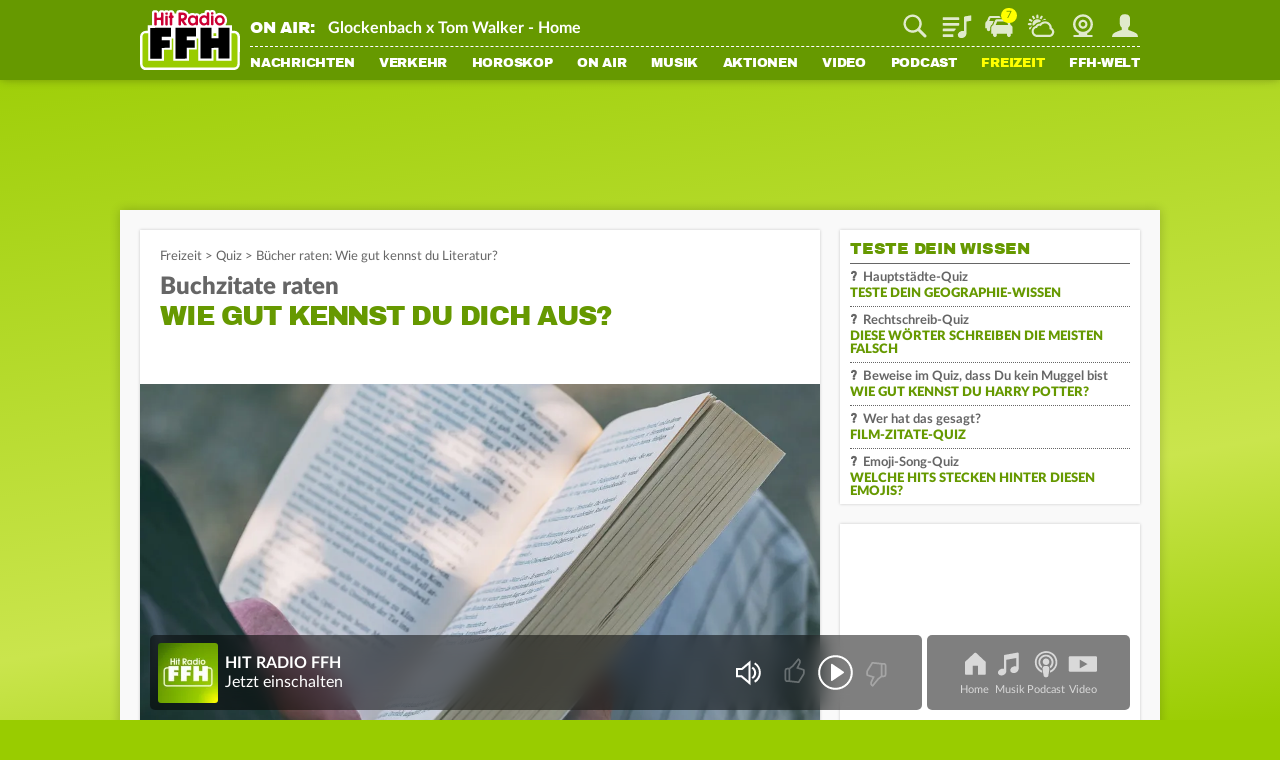

--- FILE ---
content_type: text/html; charset=utf-8
request_url: https://www.ffh.de/freizeit/quiz/fragen/67-literaturzitate-raten-wie-gut-kennst-du-dich-aus.html
body_size: 35338
content:
	<!DOCTYPE html>
<html lang="de">
<head>
<meta charset="utf-8">
<!--
TYPO3 Programming by Radio/Tele FFH GmbH und Co. Betriebs KG
This website is powered by TYPO3 - inspiring people to share!
TYPO3 is a free open source Content Management Framework initially created by Kasper Skaarhoj and licensed under GNU/GPL.
TYPO3 is copyright 1998-2025 of Kasper Skaarhoj. Extensions are copyright of their respective owners.
Information and contribution at https://typo3.org/
-->
<meta http-equiv="x-ua-compatible" content="IE=edge">
<meta name="generator" content="TYPO3 CMS">
<meta name="viewport" content="width=device-width, initial-scale=1, maximum-scale=5, minimum-scale=1, viewport-fit=cover">
<meta name="robots" content="index, follow, max-snippet:-1, max-image-preview:large, max-video-preview:-1">
<meta name="description" content="Aus welchem literarischen Werk stammt nochmal dieses Zitat? Mach&#039; unseren Test und finde heraus, ob du ein echter Bücherwurm bist">
<meta name="keywords" content="Quiz, Test, spielen, kostenlos, umsonst, gratis, Allgemeinwissen, Fun, Strategie, Action, Sport, Hessen, Quizfragen">
<meta property="og:locale" content="de_DE">
<meta property="og:site_name" content="HIT RADIO FFH">
<meta property="og:type" content="article">
<meta property="og:url" content="https://www.ffh.de/freizeit/quiz/fragen/67-literaturzitate-raten-wie-gut-kennst-du-dich-aus.html">
<meta property="og:image" content="https://www.ffh.de/fileadmin/_processed_/b/a/csm_teaser-literaturzitate-raten_d516b36b8c.jpg">
<meta property="og:image:width" content="1200">
<meta property="og:image:height" content="675">
<meta property="og:title" content="Buchzitate raten - Wie gut kennst du dich aus?">
<meta property="og:description" content="Aus welchem literarischen Werk stammt nochmal dieses Zitat? Mach&#039; unseren Test und finde heraus, ob du ein echter Bücherwurm bist">
<meta name="twitter:card" content="summary_large_image">
<meta name="twitter:site" content="@FFHde">
<meta name="twitter:site:id" content="60961508">
<meta name="twitter:image" content="https://www.ffh.de/fileadmin/_processed_/b/a/csm_teaser-literaturzitate-raten_d516b36b8c.jpg">
<meta property="fb:pages" content="85822949683">
<link rel="stylesheet" href="https://static.ffh.de/typo3temp/assets/compressed/merged-7549b6446d7874cf64d629568b900312-fc7896a2562bacaa5793f090f8546961.css.gz?1762848870" media="all">
<link rel="stylesheet" href="https://static.ffh.de/typo3temp/assets/compressed/merged-c4e4e252f9910b924eed542018a95644-f3c5fc6208aeeeb64294daa4955296d7.css.gz?1762848870" media="print">
<script src="https://static.ffh.de/typo3temp/assets/compressed/merged-03e79beeabe0202839290f4cfdbab9c4-38151284c59fb0dad5ec0639955e16f4.js.gz?1762848869"></script>
<base href="https://www.ffh.de"><script>if(typeof webapps == 'undefined' || (typeof webapps != 'undefined' && webapps.cmp.isAvailable())) { window.gdprAppliesGlobally=true;if(!("cmp_id" in window)||window.cmp_id<1){window.cmp_id=0}if(!("cmp_cdid" in window)){window.cmp_cdid="613eb02602e8"}if(!("cmp_params" in window)){window.cmp_params=""}if(!("cmp_host" in window)){window.cmp_host="a.delivery.consentmanager.net"}if(!("cmp_cdn" in window)){window.cmp_cdn="cdn.consentmanager.net"}if(!("cmp_proto" in window)){window.cmp_proto="https:"}if(!("cmp_codesrc" in window)){window.cmp_codesrc="1"}window.cmp_getsupportedLangs=function(){var b=["DE","EN","FR","IT","NO","DA","FI","ES","PT","RO","BG","ET","EL","GA","HR","LV","LT","MT","NL","PL","SV","SK","SL","CS","HU","RU","SR","ZH","TR","UK","AR","BS"];if("cmp_customlanguages" in window){for(var a=0;a<window.cmp_customlanguages.length;a++){b.push(window.cmp_customlanguages[a].l.toUpperCase())}}return b};window.cmp_getRTLLangs=function(){var a=["AR"];if("cmp_customlanguages" in window){for(var b=0;b<window.cmp_customlanguages.length;b++){if("r" in window.cmp_customlanguages[b]&&window.cmp_customlanguages[b].r){a.push(window.cmp_customlanguages[b].l)}}}return a};window.cmp_getlang=function(j){if(typeof(j)!="boolean"){j=true}if(j&&typeof(cmp_getlang.usedlang)=="string"&&cmp_getlang.usedlang!==""){return cmp_getlang.usedlang}var g=window.cmp_getsupportedLangs();var c=[];var f=location.hash;var e=location.search;var a="languages" in navigator?navigator.languages:[];if(f.indexOf("cmplang=")!=-1){c.push(f.substr(f.indexOf("cmplang=")+8,2).toUpperCase())}else{if(e.indexOf("cmplang=")!=-1){c.push(e.substr(e.indexOf("cmplang=")+8,2).toUpperCase())}else{if("cmp_setlang" in window&&window.cmp_setlang!=""){c.push(window.cmp_setlang.toUpperCase())}else{if(a.length>0){for(var d=0;d<a.length;d++){c.push(a[d])}}}}}if("language" in navigator){c.push(navigator.language)}if("userLanguage" in navigator){c.push(navigator.userLanguage)}var h="";for(var d=0;d<c.length;d++){var b=c[d].toUpperCase();if(g.indexOf(b)!=-1){h=b;break}if(b.indexOf("-")!=-1){b=b.substr(0,2)}if(g.indexOf(b)!=-1){h=b;break}}if(h==""&&typeof(cmp_getlang.defaultlang)=="string"&&cmp_getlang.defaultlang!==""){return cmp_getlang.defaultlang}else{if(h==""){h="EN"}}h=h.toUpperCase();return h};(function(){var p=document;var r=p.getElementsByTagName;var t=window;var g="";var b="_en";if("cmp_getlang" in t){g=t.cmp_getlang().toLowerCase();if("cmp_customlanguages" in t){for(var k=0;k<t.cmp_customlanguages.length;k++){if(t.cmp_customlanguages[k].l.toUpperCase()==g.toUpperCase()){g="en";break}}}b="_"+g}function j(i,e){var w="";i+="=";var s=i.length;var d=location;if(d.hash.indexOf(i)!=-1){w=d.hash.substr(d.hash.indexOf(i)+s,9999)}else{if(d.search.indexOf(i)!=-1){w=d.search.substr(d.search.indexOf(i)+s,9999)}else{return e}}if(w.indexOf("&")!=-1){w=w.substr(0,w.indexOf("&"))}return w}var m=("cmp_proto" in t)?t.cmp_proto:"https:";if(m!="http:"&&m!="https:"){m="https:"}var n=("cmp_ref" in t)?t.cmp_ref:location.href;var v=p.createElement("script");v.setAttribute("data-cmp-ab","1");var f=j("cmpdesign","cmp_design" in t?t.cmp_design:"");var a=j("cmpregulationkey","cmp_regulationkey" in t?t.cmp_regulationkey:"");var q=j("cmpatt","cmp_att" in t?t.cmp_att:"");v.src=m+"//"+t.cmp_host+"/delivery/cmp.php?"+("cmp_id" in t&&t.cmp_id>0?"id="+t.cmp_id:"")+("cmp_cdid" in t?"&cdid="+t.cmp_cdid:"")+"&h="+encodeURIComponent(n)+(f!=""?"&cmpdesign="+encodeURIComponent(f):"")+(a!=""?"&cmpregulationkey="+encodeURIComponent(a):"")+(q!=""?"&cmpatt="+encodeURIComponent(q):"")+("cmp_params" in t?"&"+t.cmp_params:"")+(p.cookie.length>0?"&__cmpfcc=1":"")+"&l="+g.toLowerCase()+"&o="+(new Date()).getTime();v.type="text/javascript";v.async=true;if(p.currentScript&&p.currentScript.parentElement){p.currentScript.parentElement.appendChild(v)}else{if(p.body){p.body.appendChild(v)}else{var o=r("body");if(o.length==0){o=r("div")}if(o.length==0){o=r("span")}if(o.length==0){o=r("ins")}if(o.length==0){o=r("script")}if(o.length==0){o=r("head")}if(o.length>0){o[0].appendChild(v)}}}var c="js";var h=j("cmpdebugunminimized","cmpdebugunminimized" in t?t.cmpdebugunminimized:0)>0?"":".min";var u=j("cmpdebugcoverage","cmp_debugcoverage" in t?t.cmp_debugcoverage:"");if(u=="1"){c="instrumented";h=""}var v=p.createElement("script");v.src=m+"//"+t.cmp_cdn+"/delivery/"+c+"/cmp"+b+h+".js";v.type="text/javascript";v.setAttribute("data-cmp-ab","1");v.async=true;if(p.currentScript&&p.currentScript.parentElement){p.currentScript.parentElement.appendChild(v)}else{if(p.body){p.body.appendChild(v)}else{var o=r("body");if(o.length==0){o=r("div")}if(o.length==0){o=r("span")}if(o.length==0){o=r("ins")}if(o.length==0){o=r("script")}if(o.length==0){o=r("head")}if(o.length>0){o[0].appendChild(v)}}}})();window.cmp_addFrame=function(b){if(!window.frames[b]){if(document.body){var a=document.createElement("iframe");a.style.cssText="display:none";if("cmp_cdn" in window&&"cmp_ultrablocking" in window&&window.cmp_ultrablocking>0){a.src="//"+window.cmp_cdn+"/delivery/empty.html"}a.name=b;document.body.appendChild(a)}else{window.setTimeout(window.cmp_addFrame,10,b)}}};window.cmp_rc=function(h){var b=document.cookie;var f="";var d=0;while(b!=""&&d<100){d++;while(b.substr(0,1)==" "){b=b.substr(1,b.length)}var g=b.substring(0,b.indexOf("="));if(b.indexOf(";")!=-1){var c=b.substring(b.indexOf("=")+1,b.indexOf(";"))}else{var c=b.substr(b.indexOf("=")+1,b.length)}if(h==g){f=c}var e=b.indexOf(";")+1;if(e==0){e=b.length}b=b.substring(e,b.length)}return(f)};window.cmp_stub=function(){var a=arguments;__cmp.a=__cmp.a||[];if(!a.length){return __cmp.a}else{if(a[0]==="ping"){if(a[1]===2){a[2]({gdprApplies:gdprAppliesGlobally,cmpLoaded:false,cmpStatus:"stub",displayStatus:"hidden",apiVersion:"2.0",cmpId:31},true)}else{a[2](false,true)}}else{if(a[0]==="getUSPData"){a[2]({version:1,uspString:window.cmp_rc("")},true)}else{if(a[0]==="getTCData"){__cmp.a.push([].slice.apply(a))}else{if(a[0]==="addEventListener"||a[0]==="removeEventListener"){__cmp.a.push([].slice.apply(a))}else{if(a.length==4&&a[3]===false){a[2]({},false)}else{__cmp.a.push([].slice.apply(a))}}}}}}};window.cmp_gpp_ping=function(){return{gppVersion:"1.0",cmpStatus:"stub",cmpDisplayStatus:"hidden",supportedAPIs:["tcfca","usnat","usca","usva","usco","usut","usct"],cmpId:31}};window.cmp_gppstub=function(){var a=arguments;__gpp.q=__gpp.q||[];if(!a.length){return __gpp.q}var g=a[0];var f=a.length>1?a[1]:null;var e=a.length>2?a[2]:null;if(g==="ping"){return window.cmp_gpp_ping()}else{if(g==="addEventListener"){__gpp.e=__gpp.e||[];if(!("lastId" in __gpp)){__gpp.lastId=0}__gpp.lastId++;var c=__gpp.lastId;__gpp.e.push({id:c,callback:f});return{eventName:"listenerRegistered",listenerId:c,data:true,pingData:window.cmp_gpp_ping()}}else{if(g==="removeEventListener"){var h=false;__gpp.e=__gpp.e||[];for(var d=0;d<__gpp.e.length;d++){if(__gpp.e[d].id==e){__gpp.e[d].splice(d,1);h=true;break}}return{eventName:"listenerRemoved",listenerId:e,data:h,pingData:window.cmp_gpp_ping()}}else{if(g==="getGPPData"){return{sectionId:3,gppVersion:1,sectionList:[],applicableSections:[0],gppString:"",pingData:window.cmp_gpp_ping()}}else{if(g==="hasSection"||g==="getSection"||g==="getField"){return null}else{__gpp.q.push([].slice.apply(a))}}}}}};window.cmp_msghandler=function(d){var a=typeof d.data==="string";try{var c=a?JSON.parse(d.data):d.data}catch(f){var c=null}if(typeof(c)==="object"&&c!==null&&"__cmpCall" in c){var b=c.__cmpCall;window.__cmp(b.command,b.parameter,function(h,g){var e={__cmpReturn:{returnValue:h,success:g,callId:b.callId}};d.source.postMessage(a?JSON.stringify(e):e,"*")})}if(typeof(c)==="object"&&c!==null&&"__uspapiCall" in c){var b=c.__uspapiCall;window.__uspapi(b.command,b.version,function(h,g){var e={__uspapiReturn:{returnValue:h,success:g,callId:b.callId}};d.source.postMessage(a?JSON.stringify(e):e,"*")})}if(typeof(c)==="object"&&c!==null&&"__tcfapiCall" in c){var b=c.__tcfapiCall;window.__tcfapi(b.command,b.version,function(h,g){var e={__tcfapiReturn:{returnValue:h,success:g,callId:b.callId}};d.source.postMessage(a?JSON.stringify(e):e,"*")},b.parameter)}if(typeof(c)==="object"&&c!==null&&"__gppCall" in c){var b=c.__gppCall;window.__gpp(b.command,function(h,g){var e={__gppReturn:{returnValue:h,success:g,callId:b.callId}};d.source.postMessage(a?JSON.stringify(e):e,"*")},"parameter" in b?b.parameter:null,"version" in b?b.version:1)}};window.cmp_setStub=function(a){if(!(a in window)||(typeof(window[a])!=="function"&&typeof(window[a])!=="object"&&(typeof(window[a])==="undefined"||window[a]!==null))){window[a]=window.cmp_stub;window[a].msgHandler=window.cmp_msghandler;window.addEventListener("message",window.cmp_msghandler,false)}};window.cmp_setGppStub=function(a){if(!(a in window)||(typeof(window[a])!=="function"&&typeof(window[a])!=="object"&&(typeof(window[a])==="undefined"||window[a]!==null))){window[a]=window.cmp_gppstub;window[a].msgHandler=window.cmp_msghandler;window.addEventListener("message",window.cmp_msghandler,false)}};window.cmp_addFrame("__cmpLocator");if(!("cmp_disableusp" in window)||!window.cmp_disableusp){window.cmp_addFrame("__uspapiLocator")}if(!("cmp_disabletcf" in window)||!window.cmp_disabletcf){window.cmp_addFrame("__tcfapiLocator")}if(!("cmp_disablegpp" in window)||!window.cmp_disablegpp){window.cmp_addFrame("__gppLocator")}window.cmp_setStub("__cmp");if(!("cmp_disabletcf" in window)||!window.cmp_disabletcf){window.cmp_setStub("__tcfapi")}if(!("cmp_disableusp" in window)||!window.cmp_disableusp){window.cmp_setStub("__uspapi")}if(!("cmp_disablegpp" in window)||!window.cmp_disablegpp){window.cmp_setGppStub("__gpp")}; } if(typeof webapps != 'undefined') { webapps.cmp.initAppConsent(); }</script>    <link rel="shortcut icon" href="https://www.ffh.de/favicon.ico" type="image/x-icon">
<link rel="apple-touch-icon" href="https://www.ffh.de/apple-touch-icon.png">
<link rel="icon" sizes="192x192" href="https://www.ffh.de/android-icon-hd.png">
<link rel="icon" sizes="128x128" href="https://www.ffh.de/android-icon.png">  	<script type="application/ld+json">
{
"@type": "NewsMediaOrganization",
"@context":"https://schema.org",
"name": "HIT RADIO FFH",
"url":"https://www.ffh.de/",
"logo": {
"@type": "ImageObject",
"url": "https://static.ffh.de/fileadmin/templates/ffh.de/images/logo-snippets.png",
"width": 600,
"height": 60
},
"sameAs":[
"https://www.instagram.com/hitradioffh/",
"https://twitter.com/FFHde/",
"https://www.facebook.com/FFH/",
"https://www.youtube.com/@ffhde",
"https://www.tiktok.com/@hitradioffh"
]
}
</script><link rel="radioepg" href="https://www.ffh.de/radiodns/spi/3.1/SI.xml" />  <script type="text/javascript">
var userAgent = navigator.userAgent || navigator.vendor || window.opera;
var oms_screen_width = document.documentElement != 'undefined' ? document.documentElement.clientWidth : window.innerWidth;
var omsv_centered = true;
var adlWallPaperTop = oms_sbwp_top = 100;
var oms_wp_div_ids = ['adLayerTop', 'pageWrapper'];
if(oms_screen_width >= 1500) {
adlWallPaperTop = oms_sbwp_top = 115;
}
</script>
<script type="text/javascript" src="https://cdn.stroeerdigitalgroup.de/metatag/live/OMS_radioffh/metaTag.min.js"></script><title>Buchzitate raten - Wie gut kennst du dich aus?</title><script type="text/javascript">evaTax={'tOne': 'Arts & Entertainment', 'tTwo': 'Music', 'tThree': '', 'tFour': '', 'tFive': '', 'tSix': ''};</script><script src="https://resource.ffh.de/rms-eva/244752-spa-rms.min.js"></script><!-- Matomo -->
<script type="text/javascript">
var _paq = window._paq || [];
/* tracker methods like "setCustomDimension" should be called before "trackPageView" */
_paq.push(['enableLinkTracking']);
(function() {
var u="//analytics.ffh.de/";
_paq.push(['setTrackerUrl', u+'matomo.php']);
_paq.push(['setSiteId', '1']);
_paq.push(['enableHeartBeatTimer']);
_paq.push(['MediaAnalytics::removePlayer', 'html5']);
if(window.innerWidth < 1080) {
_paq.push(['setCustomDimension', 2, 'mobile']);
} else {
_paq.push(['setCustomDimension', 2, 'desktop']);
}
var d=document, g=d.createElement('script'), s=d.getElementsByTagName('script')[0];
g.type='text/javascript'; g.async=true; g.defer=true; g.src=u+'matomo.js'; s.parentNode.insertBefore(g,s);
})();
</script>
<!-- End Matomo Code --><meta name="theme-color" content="#669900"><script type="module" src="https://static.ffh.de/fileadmin/templates/common/js/thirdparty/lazysizes/lazysizes.min.js?66093"></script><script type="module" src="https://static.ffh.de/fileadmin/templates/common/js/app.js?66093"></script>
<link rel="canonical" href="https://www.ffh.de/freizeit/quiz/fragen/67-literaturzitate-raten-wie-gut-kennst-du-dich-aus.html">
</head>
<body class="" data-cijobid="66093" data-station="ffh">
<header class="opensearchserver.ignore">
<div id="headerContainer">
<div id="headerContainerInner" class="row">
<div id="logoDesktop">
<a href="/index.html"><img src="https://static.ffh.de/fileadmin/templates/ffh.de/images/logo.svg" alt="HIT RADIO FFH"></a>
</div>
<div id="menuWrapper">
<div id="serviceBarContainer" class="row hidden-mobile">
<div class="loadjs" data-type="module" data-src="https://static.ffh.de/fileadmin/templates/common/js/modules/onair/webradios.js" data-class="Webradios" data-scope="#currentStationHeader"></div>
<div id="currentStationHeader" class="col-desktop-60 hidden-mobile" data-webradio="ffh">
<div id="webradioOnAir">
<span id="currentStationOnAirLabel">ON AIR:</span>
<a href="/musik/playlist.html">
<span id="currentStationSong" class="needsSongInfo webradioStreamTeaser-ffh">
<span class="artist inline"></span><span class="titleSeperator"> - </span><span class="title"></span>
</span>
</a>
</div>
</div>
<div id="serviceBarDesktop" class="col-desktop-40 col-mobile-100">
</div>
</div>
<nav id="mainNavContainer">
<ul id="navigation"><li id="loginNavigation" class="hidden-desktop">
<div id="loginNavigationImageContainer">
<a href="/login.html?mode=settings">
<img class="loginProfilePicture" data-type="app" data-placeholder="" data-size="medium" src="https://static.ffh.de/fileadmin/templates/ffh.de/images/spezialseiten/login/loggedoutAvatar.svg" alt="Jetzt einloggen" />
<span></span>
</a>
</div>
<div id="loginNavigationCircleContainer">
<a class="login_circle" href="/login.html?mode=achievements" data-background="#669900" data-foreground="#ffff00" data-size="88" data-stroke="6" alt=""></a>
</div>
<div id="callToActionButtonContainer">
<a class="loginNavigationActionButton loginActionLogin loggedout" href="/login.html">Login</a>
<a class="loginNavigationActionButton loggedout" href="/login.html?mode=signup">Registrieren</a>
<a class="loginNavigationActionButton loggedin" href="/login.html">Mein FFH</a>
</div>
<div class="clearBoth"></div>
</li><li class="hasSub" id="fle_news"><a href="/nachrichten/top-meldungen.html">Nachrichten</a><ul class="subnav hidden-desktop"><li><a href="/nachrichten/top-meldungen.html">Top-Meldungen</a></li><li><a href="/nachrichten/hessen.html">Hessen</a></li><li><a href="/nachrichten/wirtschaft-aktuell.html">Wirtschaft aktuell</a></li><li><a href="/nachrichten/sport.html">Sport</a></li><li><a href="/nachrichten/sport/tabellen-ergebnisse/fussball.html">Fußball-Ergebnisse</a></li><li><a href="/nachrichten/magazin.html">Magazin</a></li><li><a href="/nachrichten/wetter.html">Wetter</a></li></ul></li><li class="hasSub" id="fle_verkehr"><a href="/verkehr/staupilot.html">Verkehr</a><ul class="subnav hidden-desktop"><li><a href="/verkehr/staupilot.html">Verkehrsservice</a></li><li><a href="/verkehr/blitzer.html">Blitzer</a></li><li><a href="/nachrichten/top-meldungen/405082-dauerbaustellen-in-hessen.html">Baustellen</a></li><li><a href="/verkehr/schulausfaelle.html">Schulausfälle</a></li><li><a href="/verkehr/sprit-spion.html">Sprit-Spion</a></li><li><a href="/verkehr/parkhaeuser.html">Parkhäuser</a></li><li><a href="/verkehr/flugplan.html">Flugplan</a></li></ul></li><li class="hasSub" id="fle_horoskop"><a href="/horoskop/heute.html">Horoskop</a><ul class="subnav hidden-desktop"><li><a href="/horoskop/heute.html">Heute</a></li><li><a href="/horoskop/morgen.html">Morgen</a></li><li><a href="/horoskop/woche.html">Woche</a></li><li><a href="/horoskop/monat.html">Monat</a></li><li><a href="/horoskop/jahr.html">Jahr</a></li><li><a href="/horoskop/aszendenten-rechner.html">Aszendenten-Rechner</a></li><li><a href="/horoskop/partner-check.html">Partner-Check</a></li></ul></li><li class="hasSub" id="fle_onair"><a href="/on-air/guten-morgen-hessen.html">On Air</a><ul class="subnav hidden-desktop"><li><a href="/on-air/guten-morgen-hessen.html">Guten Morgen Hessen</a></li><li><a href="/on-air/sendungen/echt-evren.html">Echt Evren</a></li><li><a href="/on-air/sendungen.html">Sendungen</a></li><li><a href="/on-air/webcam.html">Webcam</a></li><li><a href="/on-air/moderatoren-team.html">Moderatoren &amp; Team</a></li><li><a href="/podcast.html">Podcasts</a></li><li><a href="/on-air/themen-ticker.html">Themen-Ticker</a></li><li><a href="/on-air/weihnachten.html">Weihnachten</a></li></ul></li><li class="hasSub" id="fle_musik"><a href="/musik.html">Musik</a><ul class="subnav hidden-desktop"><li><a href="/musik.html">Webradios</a></li><li><a href="/musik/playlist.html">Playlist</a></li><li><a href="/musik/webradio/13-ffh-top-40.html">Top 40</a></li><li><a href="/musik/webradio/66-ffh-top-1000.html">Top 1000</a></li><li><a href="/musik/webradio/42-ffh-leider-geil.html">Leider geil</a></li><li><a href="https://www.ffh.de/login.html?mode=bookmarks">Mein Musikmix</a></li><li><a href="/musik/hit-news.html">Hit-News</a></li><li><a href="/musik/hit-wuenschen.html">Hit wünschen</a></li><li><a href="/musik/hit-quiz.html">Hit-Quiz</a></li><li><a href="/musik/neu-bei-ffh.html">Neu bei FFH</a></li></ul></li><li class="hasSub" id="fle_aktionen"><a href="/aktionen/ffh-aktionen.html">Aktionen</a><ul class="subnav hidden-desktop"><li><a href="/aktionen/ffh-aktionen.html">FFH-Aktionen</a></li><li><a href="/aktionen/2025/wuensch-wem-was-dann-kriegt-der-das.html">Wünsch wem was</a></li><li><a href="/aktionen/ffh-just-white-2025.html">Just White</a></li><li><a href="/aktionen/echte-macher.html">Echte Macher</a></li><li><a href="/aktionen/cheffe-versenken.html">Cheffe versenken</a></li><li><a href="/video/augenzeugen.html">Augenzeugen</a></li><li><a href="/aktionen/punkte-aktionen.html">Punkte-Aktionen</a></li></ul></li><li id="fle_video"><a href="/video.html">Video</a></li><li id="fle_"><a href="/podcast.html">Podcast</a></li><li id="fle_freizeit" class="hasSub current"><a href="/freizeit/ticketshop.html">Freizeit</a><ul class="subnav hidden-desktop"><li><a href="/freizeit/ticketshop.html">Ticketshop</a></li><li><a href="/freizeit/was-ist-los.html">Was ist los</a></li><li><a href="/freizeit/100-dinge.html">100 Dinge</a></li><li><a href="/freizeit/hessens-lieblingsspielplaetze.html">Spielplätze</a></li><li><a href="/freizeit/wohlfuehlzeit.html">Wohlfühlzeit</a></li><li><a href="/on-air/ffh-rezepte.html">Rezepte</a></li><li><a href="/freizeit/spiele.html">Spiele</a></li><li class="current"><a href="/freizeit/quiz.html">Quiz</a></li><li><a href="/freizeit/radio-on-tour.html">Radio on Tour</a></li><li><a href="/freizeit/just-party.html">Just Party</a></li><li><a href="/freizeit/just-kids.html">Just Kids</a></li></ul></li><li class="hasSub" id="fle_ffhwelt"><a href="/ffh-welt/app.html">FFH-Welt</a><ul class="subnav hidden-desktop"><li><a href="/ffh-welt/app.html">App</a></li><li><a href="/ffh-welt/frequenzen.html">Frequenzen</a></li><li><a href="/ffh-welt/chat.html">Chat</a></li><li><a href="/ffh-welt/kontakt.html">Kontakt</a></li><li><a href="/ffh-welt/newsletter.html">Newsletter</a></li><li><a href="/ffh-welt/jobs.html">Jobs</a></li><li><a href="/ffh-welt/fuehrungen.html">Führungen</a></li><li><a href="/ffh-welt/fussballteam.html">Fußballteam</a></li><li><a href="https://academy.ffh.de" target="_blank" rel="noreferrer">FFH Academy</a></li><li><a href="https://www.ffh-mediengruppe.de/presse/presseanfragen-media-kits.html" target="_blank">Presse</a></li><li><a href="https://www.ffh-mediengruppe.de" target="_blank">Werbung</a></li><li><a href="/index/impressum-und-datenschutz.html">Impressum</a></li></ul></li></ul>
</nav>
</div>
</div>
<div id="channelNavContainer" class="hidden-desktop"></div>
</div>
<div id="subNavContainer" class="hidden-mobile">
<div id="subNavContainerInner"></div>
</div>
</header>
<div id="pageWrapper" data-azone="entertainment" data-section="content" data-evatax="{'tOne': 'Arts & Entertainment', 'tTwo': 'Music', 'tThree': '', 'tFour': '', 'tFive': '', 'tSix': ''}" data-livestatsid="9840" data-updateallstationsurl="/update-onair-info?tx_ffhonair_pi2%5Baction%5D=getallsonginfo&amp;tx_ffhonair_pi2%5Bcontroller%5D=Webradio&amp;type=210&amp;cHash=5a6b6b599e87ffbb02509dc06c14cbf7" data-updatecurrentstationinfourl="/update-onair-info?tx_ffhonair_pi1%5Baction%5D=updatecurrentstationinfo&amp;tx_ffhonair_pi1%5Bcontroller%5D=Onair&amp;type=220&amp;cHash=ae67aa7f29d8a6c4d622b39240ed06c4" data-updateserviceverkehr="/update-traffic-info?tx_ffhtraffic_pi1%5Baction%5D=updateservicebarchannel&amp;tx_ffhtraffic_pi1%5Bcontroller%5D=Traffic&amp;type=1120&amp;cHash=16469bff75a51b5c4881923406cae718" class="">
<!-- NAVIGATION ENDE -->
<!-- SERVICE BAR MOBILE -->
<div id="serviceBarMobileContainer" class="hidden-desktop">
<div id="serviceBarMobile">
<div id="logo">
<a href="/index.html"><img src="https://static.ffh.de/fileadmin/templates/ffh.de/images/logo.svg" alt="HIT RADIO FFH"></a>
</div>
<ul id="serviceIcons" class="serviceBar wide">
<li>
<form action="/suche.html" method="post" class="search">
<div class="serviceIcon" id="serviceSuche"></div>
<input type="search" name="tx_ffhgooglemini_pi1[query]" id="suche" placeholder="Suche" />
<input type="submit" name="tx_ffhgooglemini_pi1[submit_button]" value="Suchen" style="display:none; "/>
</form>
</li>
<li>
<a title="Playlist" class="playlist" href="/musik/playlist.html">
Playlist
</a>
</li>
<li id="serviceVerkehr">
<a title="Verkehr" class="traffic" href="/verkehr/staupilot.html">
Staupilot
</a>
<span class="badge"></span>
</li>
<li>
<a title="Wetter" class="weather" href="/nachrichten/wetter.html">
Wetter
</a>
</li>
<li>
<a title="Webcam" class="webcam" href="/on-air/webcam.html">
Webcam
</a>
</li>
<li class="loginAvatar">
<a title="Mein FFH" class="login loginActionLogin" href="/login.html">
Mein FFH
</a>
<span class="badge serviceLoginBadge">Eingeloggt</span>
</li>
</ul>
</div>
</div>
<!-- SERVICE BAR MOBILE ENDE -->
<!-- ADS ANFANG -->
<div id="aContainer">
<div id="aLayerTop">
<div id="oms_gpt_superbanner"></div>
</div>
<div id="aLayerRight">
<div id="oms_gpt_skyscraper"></div>
</div>
</div>
<!-- ADS ENDE -->
<div id="contentWrapper">

<div id="contentWrapperInner">
<div id="mainContent">
<div id="c372470" class="frame frame-default frame-type-ffhquiz_pi1 frame-layout-0">
<div id="stickyScrollArea">
<main>
<section class="contentSection">
<div class="frame-default">
<div class="contentContainer">
<div class="contentColumnLeft">
<div class="loadcss" data-src="https://static.ffh.de/fileadmin/templates/ffh.de/css/spezialcontent/quiz.css" data-class="Quiz"></div>
<div class="loadjs" data-type="module" data-src="https://static.ffh.de/fileadmin/templates/common/js/modules/quiz/quiz.js" data-class="Quiz" data-scope="#quiz"></div>
<div class="articleBreadrumb">
<a href="/freizeit/ticketshop.html">Freizeit</a> &gt;&nbsp;<a href="/freizeit/quiz.html">Quiz</a>
<span class="lastSpacer">&gt;</span> <h1 class="topicName">Bücher raten: Wie gut kennst du Literatur?</h1>
</div>
<div id="c" class="frame frame- frame-type- frame-layout-">
<h2 class="articleHeadline">
<span class="intro">Buchzitate raten</span> <span class="separator">-</span>
<span class="headline">Wie gut kennst du dich aus?</span>
</h2>
</div>
<div id="quizSocialMedia"><div class="socialMediaButtons" data-shareintro="" data-socialtext="" data-socialdesc="" data-mailsubject="" data-mailbody="" data-media="" data-url="" data-fbrecommend="" data-headline="" data-forcecounter="false"  data-socialcountmobile="false"></div></div>
<div id="quiz" class="tx-ffhquiz-quiz fitToOuterFrame fitToOuterBottom" data-quizurl="https://www.ffh.de/freizeit/quiz?tx_ffhquiz_pi2%5Baction%5D=json&amp;tx_ffhquiz_pi2%5Bcontroller%5D=Quiz&amp;tx_ffhquiz_pi2%5Bformat%5D=json&amp;tx_ffhquiz_pi2%5Bquiz%5D=67&amp;type=3430&amp;cHash=d4c93178d8c858845e4831394f601a24" data-scoreurl="https://www.ffh.de/freizeit/quiz?no_cache=1&amp;tx_ffhquiz_pi2%5Baction%5D=score&amp;tx_ffhquiz_pi2%5Bcontroller%5D=Score&amp;tx_ffhquiz_pi2%5Bformat%5D=json&amp;tx_ffhquiz_pi2%5Bquiz%5D=67&amp;type=3430&amp;cHash=5ca50cfe27c4f9d76894b79252385f82" data-overview="1" data-formurl="" data-ajaxurl="/freizeit/quiz?questionId=0&amp;tx_ffhquiz_pi2%5Baction%5D=insertanswer&amp;tx_ffhquiz_pi2%5Bcontroller%5D=Quiz&amp;tx_ffhquiz_pi2%5Bformat%5D=ajax&amp;type=3440&amp;cHash=839da34bcc04ea3a83b0434e4a13bd3b">
<div class="quiz-container">
<div class="teaserImage quizImage16to9 quiz-start">
<div class="image">
<picture >
<source sizes="(min-width: 1500px) 900px, (min-width: 1080px) 680px, (min-width: 880px) 66vw, 100vw" data-srcset="https://static.ffh.de/fileadmin/_processed_/b/a/csm_teaser-literaturzitate-raten_336ddab682.jpg 1350w, https://static.ffh.de/fileadmin/_processed_/b/a/csm_teaser-literaturzitate-raten_b98ab29d17.jpg 1320w, https://static.ffh.de/fileadmin/_processed_/b/a/csm_teaser-literaturzitate-raten_b10405a6aa.jpg 1020w" srcset="https://static.ffh.de/fileadmin/templates/ffh.de/images/pixel.gif 1w">
<img class="lazyload" src="https://static.ffh.de/fileadmin/templates/ffh.de/images/pixel.gif" data-src="https://static.ffh.de/fileadmin/_processed_/b/a/csm_teaser-literaturzitate-raten_b10405a6aa.jpg" alt="">
</picture>
</div>
</div>
<div class="introContainer controlsContainer btn-start ">
<div class="introText"><p>Aus welchem literarischen Werk stammt nochmal dieses Zitat? Mach' unseren Test und finde heraus, ob du ein echter Bücherwurm bist...</p>
<div class="buttonNext "><p>Start</p></div>
</div>
</div>
</div>
</div>
</div>
</div>
<div class="clearBoth"></div>
</div>
</section>
<div class="channelElement opensearchserver.ignore" id="bestclickedChannel">
<div class="channelContent">
<div class="channelHeadline">Teste dein Wissen</div>
<div class="channelTeaserItem">
<a class="teaserList" href="/freizeit/quiz/fragen/11-hauptstaedte-raten-teste-dein-geographie-wissen.html">
<span class="intro">
<span class="teaserIcon teaserIconSmall teaserIcon_quiz">&nbsp;</span>
Hauptstädte-Quiz
</span>
<span class="headline">Teste dein Geographie-Wissen</span>
</a>
</div>
<div class="channelTeaserItem">
<a class="teaserList" href="/freizeit/quiz/fragen/41-quiz-diese-woerter-schreiben-die-meisten-falsch.html">
<span class="intro">
<span class="teaserIcon teaserIconSmall teaserIcon_quiz">&nbsp;</span>
Rechtschreib-Quiz
</span>
<span class="headline">Diese Wörter schreiben die meisten falsch</span>
</a>
</div>
<div class="channelTeaserItem">
<a class="teaserList" href="/freizeit/quiz/fragen/129-wie-gut-kennst-du-harry-potter.html">
<span class="intro">
<span class="teaserIcon teaserIconSmall teaserIcon_quiz">&nbsp;</span>
Beweise im Quiz, dass Du kein Muggel bist
</span>
<span class="headline">Wie gut kennst Du Harry Potter?</span>
</a>
</div>
<div class="channelTeaserItem">
<a class="teaserList" href="/freizeit/quiz/fragen/13-film-zitate-quiz-wer-hat-das-gesagt.html">
<span class="intro">
<span class="teaserIcon teaserIconSmall teaserIcon_quiz">&nbsp;</span>
Wer hat das gesagt?
</span>
<span class="headline">Film-Zitate-Quiz</span>
</a>
</div>
<div class="channelTeaserItem">
<a class="teaserList" href="/freizeit/quiz/fragen/34-welche-songs-stecken-hinter-diesen-emojis.html">
<span class="intro">
<span class="teaserIcon teaserIconSmall teaserIcon_quiz">&nbsp;</span>
Emoji-Song-Quiz
</span>
<span class="headline">Welche Hits stecken hinter diesen Emojis?</span>
</a>
</div>
</div>
</div>
<div class="channelElement opensearchserver.ignore" id="omsRectangleChannel">
<div class="channelContent">
<div id="oms_gpt_rectangle"></div>
</div>
</div>
<div class="mobileAdPos">
<div id="oms_gpt_pos2"></div>
</div>
<!-- Channel Element Ende-->
</main>
<aside></aside>
<div class="clearBoth"></div>
</div>
<div id="bottomContent">
<span class="sectionHeadline">Weitere Tests & Quiz</span>
<div class="teaserContainer teaserContainerFloat teaserContainerFloat50x50 opensearchserver.ignore">
<div class="teaserColumn">
<div class="teaser teaserSmall opensearchserver.ignore">
<div class="teaserImage ratioContainer ratioContainer16To9">
<a href="/freizeit/quiz/fragen/41-quiz-diese-woerter-schreiben-die-meisten-falsch.html">
<picture>
<source media="(max-width: 420px)" sizes="30vw" srcset="https://static.ffh.de/fileadmin/templates/ffh.de/images/pixel.gif 1w" data-srcset="https://static.ffh.de/fileadmin/_processed_/4/f/csm_rechtschreibung_239d555aad.jpg 265w">
<source media="(max-width: 720px)" sizes="30vw" srcset="https://static.ffh.de/fileadmin/templates/ffh.de/images/pixel.gif 1w" data-srcset="https://static.ffh.de/fileadmin/_processed_/4/f/csm_rechtschreibung_88a97855b3.jpg 400w">
<source sizes="(min-width: 1500px) 261px, (min-width: 1080px) 213px, (min-width: 880px) 20vw, 30vw" srcset="https://static.ffh.de/fileadmin/templates/ffh.de/images/pixel.gif 1w" data-srcset="https://static.ffh.de/fileadmin/_processed_/4/f/csm_rechtschreibung_239d555aad.jpg 265w, https://static.ffh.de/fileadmin/_processed_/4/f/csm_rechtschreibung_88a97855b3.jpg 400w">
<img class="wideImage lazyload" src="https://static.ffh.de/fileadmin/templates/ffh.de/images/pixel.gif" data-src="https://static.ffh.de/fileadmin/_processed_/4/f/csm_rechtschreibung_239d555aad.jpg" alt="" />
</picture>
</a>
</div>
<div class="teaserWrapper">
<a href="/freizeit/quiz/fragen/41-quiz-diese-woerter-schreiben-die-meisten-falsch.html">
<span class="teaserIcon teaserIcon_quiz">&nbsp;</span>
</a>
<h4>
<a href="/freizeit/quiz/fragen/41-quiz-diese-woerter-schreiben-die-meisten-falsch.html">
<span class="intro">Rechtschreib-Quiz</span>
<span class="headline">Diese Wörter schreiben die meisten falsch</span>
</a>
</h4>
<div class="teaserText">
<p>Kampf mit dem Duden: Kannst du diese Wörter richtig schreiben?</p>
</div>
</div>
<div class="clearBoth"></div>
</div>
<div class="teaser teaserSmall opensearchserver.ignore">
<div class="teaserImage ratioContainer ratioContainer16To9">
<a href="/freizeit/quiz/fragen/111-pils-oder-export-bist-du-bierkennerin.html">
<picture>
<source media="(max-width: 420px)" sizes="30vw" srcset="https://static.ffh.de/fileadmin/templates/ffh.de/images/pixel.gif 1w" data-srcset="https://static.ffh.de/fileadmin/_processed_/c/4/csm_beer-932994_56a4b27a0b.jpg 265w">
<source media="(max-width: 720px)" sizes="30vw" srcset="https://static.ffh.de/fileadmin/templates/ffh.de/images/pixel.gif 1w" data-srcset="https://static.ffh.de/fileadmin/_processed_/c/4/csm_beer-932994_0773f01b36.jpg 400w">
<source sizes="(min-width: 1500px) 261px, (min-width: 1080px) 213px, (min-width: 880px) 20vw, 30vw" srcset="https://static.ffh.de/fileadmin/templates/ffh.de/images/pixel.gif 1w" data-srcset="https://static.ffh.de/fileadmin/_processed_/c/4/csm_beer-932994_56a4b27a0b.jpg 265w, https://static.ffh.de/fileadmin/_processed_/c/4/csm_beer-932994_0773f01b36.jpg 400w">
<img class="wideImage lazyload" src="https://static.ffh.de/fileadmin/templates/ffh.de/images/pixel.gif" data-src="https://static.ffh.de/fileadmin/_processed_/c/4/csm_beer-932994_56a4b27a0b.jpg" alt="" />
</picture>
</a>
</div>
<div class="teaserWrapper">
<a href="/freizeit/quiz/fragen/111-pils-oder-export-bist-du-bierkennerin.html">
<span class="teaserIcon teaserIcon_quiz">&nbsp;</span>
</a>
<h4>
<a href="/freizeit/quiz/fragen/111-pils-oder-export-bist-du-bierkennerin.html">
<span class="intro">Quiz: Bist du Bierkenner?</span>
<span class="headline">Wie gut kennst du das flüssige Gold?</span>
</a>
</h4>
<div class="teaserText">
<p>Lecker, erfrischend und in Maßen sogar gesund: Bier ist der Deutschen liebste…</p>
</div>
</div>
<div class="clearBoth"></div>
</div>
<div class="teaser teaserSmall opensearchserver.ignore">
<div class="teaserImage ratioContainer ratioContainer16To9">
<a href="/freizeit/quiz/fragen/37-ffh-just-90s-das-lyrics-quiz.html">
<picture>
<source media="(max-width: 420px)" sizes="30vw" srcset="https://static.ffh.de/fileadmin/templates/ffh.de/images/pixel.gif 1w" data-srcset="https://static.ffh.de/fileadmin/_processed_/4/7/csm_spice-girls-2560x1440_ba61f5762d.jpg 265w">
<source media="(max-width: 720px)" sizes="30vw" srcset="https://static.ffh.de/fileadmin/templates/ffh.de/images/pixel.gif 1w" data-srcset="https://static.ffh.de/fileadmin/_processed_/4/7/csm_spice-girls-2560x1440_2450a561be.jpg 400w">
<source sizes="(min-width: 1500px) 261px, (min-width: 1080px) 213px, (min-width: 880px) 20vw, 30vw" srcset="https://static.ffh.de/fileadmin/templates/ffh.de/images/pixel.gif 1w" data-srcset="https://static.ffh.de/fileadmin/_processed_/4/7/csm_spice-girls-2560x1440_ba61f5762d.jpg 265w, https://static.ffh.de/fileadmin/_processed_/4/7/csm_spice-girls-2560x1440_2450a561be.jpg 400w">
<img class="wideImage lazyload" src="https://static.ffh.de/fileadmin/templates/ffh.de/images/pixel.gif" data-src="https://static.ffh.de/fileadmin/_processed_/4/7/csm_spice-girls-2560x1440_ba61f5762d.jpg" alt="" />
</picture>
</a>
</div>
<div class="teaserWrapper">
<a href="/freizeit/quiz/fragen/37-ffh-just-90s-das-lyrics-quiz.html">
<span class="teaserIcon teaserIcon_quiz">&nbsp;</span>
</a>
<h4>
<a href="/freizeit/quiz/fragen/37-ffh-just-90s-das-lyrics-quiz.html">
<span class="intro">Aus welchem Lied stammt der Text?</span>
<span class="headline">Das 90er Lyrics Quiz</span>
</a>
</h4>
<div class="teaserText">
<p>Textzeilen, die jeder schon mal gehört hat - aber in welchem Lied?</p>
</div>
</div>
<div class="clearBoth"></div>
</div>
<div class="teaser teaserSmall opensearchserver.ignore">
<div class="teaserImage ratioContainer ratioContainer16To9">
<a href="/freizeit/quiz/fragen/137-das-energiespar-quiz.html">
<picture>
<source media="(max-width: 420px)" sizes="30vw" srcset="https://static.ffh.de/fileadmin/templates/ffh.de/images/pixel.gif 1w" data-srcset="https://static.ffh.de/fileadmin/_processed_/f/d/csm_15_09.2022.Deckblatt_61df5a85c9.jpg 265w">
<source media="(max-width: 720px)" sizes="30vw" srcset="https://static.ffh.de/fileadmin/templates/ffh.de/images/pixel.gif 1w" data-srcset="https://static.ffh.de/fileadmin/_processed_/f/d/csm_15_09.2022.Deckblatt_0944a67a13.jpg 400w">
<source sizes="(min-width: 1500px) 261px, (min-width: 1080px) 213px, (min-width: 880px) 20vw, 30vw" srcset="https://static.ffh.de/fileadmin/templates/ffh.de/images/pixel.gif 1w" data-srcset="https://static.ffh.de/fileadmin/_processed_/f/d/csm_15_09.2022.Deckblatt_61df5a85c9.jpg 265w, https://static.ffh.de/fileadmin/_processed_/f/d/csm_15_09.2022.Deckblatt_0944a67a13.jpg 400w">
<img class="wideImage lazyload" src="https://static.ffh.de/fileadmin/templates/ffh.de/images/pixel.gif" data-src="https://static.ffh.de/fileadmin/_processed_/f/d/csm_15_09.2022.Deckblatt_61df5a85c9.jpg" alt="" />
</picture>
</a>
</div>
<div class="teaserWrapper">
<a href="/freizeit/quiz/fragen/137-das-energiespar-quiz.html">
<span class="teaserIcon teaserIcon_quiz">&nbsp;</span>
</a>
<h4>
<a href="/freizeit/quiz/fragen/137-das-energiespar-quiz.html">
<span class="intro">Wissen, das Geld spart</span>
<span class="headline">Das große Energie-Spar-Quiz</span>
</a>
</h4>
<div class="teaserText">
<p>Sparduschkopf, Solarenergie oder Energiefresser: <strong>Wie gut kennst du dich mit dem…</strong></p>
</div>
</div>
<div class="clearBoth"></div>
</div>
<div class="teaser teaserSmall opensearchserver.ignore">
<div class="teaserImage ratioContainer ratioContainer16To9">
<a href="/freizeit/quiz/fragen/50-erkennst-du-die-stadt-mit-nur-drei-tipps.html">
<picture>
<source media="(max-width: 420px)" sizes="30vw" srcset="https://static.ffh.de/fileadmin/templates/ffh.de/images/pixel.gif 1w" data-srcset="https://static.ffh.de/fileadmin/_processed_/f/5/csm_teaser_46059390f7.jpg 265w">
<source media="(max-width: 720px)" sizes="30vw" srcset="https://static.ffh.de/fileadmin/templates/ffh.de/images/pixel.gif 1w" data-srcset="https://static.ffh.de/fileadmin/_processed_/f/5/csm_teaser_89e9570c28.jpg 400w">
<source sizes="(min-width: 1500px) 261px, (min-width: 1080px) 213px, (min-width: 880px) 20vw, 30vw" srcset="https://static.ffh.de/fileadmin/templates/ffh.de/images/pixel.gif 1w" data-srcset="https://static.ffh.de/fileadmin/_processed_/f/5/csm_teaser_46059390f7.jpg 265w, https://static.ffh.de/fileadmin/_processed_/f/5/csm_teaser_89e9570c28.jpg 400w">
<img class="wideImage lazyload" src="https://static.ffh.de/fileadmin/templates/ffh.de/images/pixel.gif" data-src="https://static.ffh.de/fileadmin/_processed_/f/5/csm_teaser_46059390f7.jpg" alt="" />
</picture>
</a>
</div>
<div class="teaserWrapper">
<a href="/freizeit/quiz/fragen/50-erkennst-du-die-stadt-mit-nur-drei-tipps.html">
<span class="teaserIcon teaserIcon_quiz">&nbsp;</span>
</a>
<h4>
<a href="/freizeit/quiz/fragen/50-erkennst-du-die-stadt-mit-nur-drei-tipps.html">
<span class="intro">Mit nur drei Hinweisen</span>
<span class="headline">Erkennst du diese hessischen Städte?</span>
</a>
</h4>
<div class="teaserText">
<p>Zu jeder Stadt geben wir dir nur drei Tipps - errätst du sie trotzdem?</p>
</div>
</div>
<div class="clearBoth"></div>
</div>
<div class="teaser teaserSmall opensearchserver.ignore">
<div class="teaserImage ratioContainer ratioContainer16To9">
<a href="/freizeit/quiz/fragen/104-fruehlingsquiz.html">
<picture>
<source media="(max-width: 420px)" sizes="30vw" srcset="https://static.ffh.de/fileadmin/templates/ffh.de/images/pixel.gif 1w" data-srcset="https://static.ffh.de/fileadmin/_processed_/5/c/csm_quiz-teaser-fruehling_b659507a71.jpg 265w">
<source media="(max-width: 720px)" sizes="30vw" srcset="https://static.ffh.de/fileadmin/templates/ffh.de/images/pixel.gif 1w" data-srcset="https://static.ffh.de/fileadmin/_processed_/5/c/csm_quiz-teaser-fruehling_b02db02518.jpg 400w">
<source sizes="(min-width: 1500px) 261px, (min-width: 1080px) 213px, (min-width: 880px) 20vw, 30vw" srcset="https://static.ffh.de/fileadmin/templates/ffh.de/images/pixel.gif 1w" data-srcset="https://static.ffh.de/fileadmin/_processed_/5/c/csm_quiz-teaser-fruehling_b659507a71.jpg 265w, https://static.ffh.de/fileadmin/_processed_/5/c/csm_quiz-teaser-fruehling_b02db02518.jpg 400w">
<img class="wideImage lazyload" src="https://static.ffh.de/fileadmin/templates/ffh.de/images/pixel.gif" data-src="https://static.ffh.de/fileadmin/_processed_/5/c/csm_quiz-teaser-fruehling_b659507a71.jpg" alt="" />
</picture>
</a>
</div>
<div class="teaserWrapper">
<a href="/freizeit/quiz/fragen/104-fruehlingsquiz.html">
<span class="teaserIcon teaserIcon_quiz">&nbsp;</span>
</a>
<h4>
<a href="/freizeit/quiz/fragen/104-fruehlingsquiz.html">
<span class="intro">Wie gut kennst du den Frühling?</span>
<span class="headline">Sonnenschein und milde Temperaturen</span>
</a>
</h4>
<div class="teaserText">
<p>Langsam aber sicher steht der Frühling in Hessen vor der Tür! Die kalten Monate…</p>
</div>
</div>
<div class="clearBoth"></div>
</div>
<div class="teaser teaserSmall opensearchserver.ignore">
<div class="teaserImage ratioContainer ratioContainer16To9">
<a href="/freizeit/quiz/fragen/96-erkennst-du-alle-pop-superstars.html">
<picture>
<source media="(max-width: 420px)" sizes="30vw" srcset="https://static.ffh.de/fileadmin/templates/ffh.de/images/pixel.gif 1w" data-srcset="https://static.ffh.de/fileadmin/_processed_/f/0/csm_t_superstarquiz_2560x1440_364571aa57.jpg 265w">
<source media="(max-width: 720px)" sizes="30vw" srcset="https://static.ffh.de/fileadmin/templates/ffh.de/images/pixel.gif 1w" data-srcset="https://static.ffh.de/fileadmin/_processed_/f/0/csm_t_superstarquiz_2560x1440_c39e71d18a.jpg 400w">
<source sizes="(min-width: 1500px) 261px, (min-width: 1080px) 213px, (min-width: 880px) 20vw, 30vw" srcset="https://static.ffh.de/fileadmin/templates/ffh.de/images/pixel.gif 1w" data-srcset="https://static.ffh.de/fileadmin/_processed_/f/0/csm_t_superstarquiz_2560x1440_364571aa57.jpg 265w, https://static.ffh.de/fileadmin/_processed_/f/0/csm_t_superstarquiz_2560x1440_c39e71d18a.jpg 400w">
<img class="wideImage lazyload" src="https://static.ffh.de/fileadmin/templates/ffh.de/images/pixel.gif" data-src="https://static.ffh.de/fileadmin/_processed_/f/0/csm_t_superstarquiz_2560x1440_364571aa57.jpg" alt="" />
</picture>
</a>
</div>
<div class="teaserWrapper">
<a href="/freizeit/quiz/fragen/96-erkennst-du-alle-pop-superstars.html">
<span class="teaserIcon teaserIcon_quiz">&nbsp;</span>
</a>
<h4>
<a href="/freizeit/quiz/fragen/96-erkennst-du-alle-pop-superstars.html">
<span class="intro">Jeder kennt ihre Musik</span>
<span class="headline">Erkennst du alle Superstars auf diesen Bildern?</span>
</a>
</h4>
<div class="teaserText">
<p>Jeder dieser Mega-Stars hat über 100 Millionen Platten verkauft, ihre Namen…</p>
</div>
</div>
<div class="clearBoth"></div>
</div>
<div class="teaser teaserSmall opensearchserver.ignore">
<div class="teaserImage ratioContainer ratioContainer16To9">
<a href="/freizeit/quiz/fragen/141-kennst-du-alle-dieser-abkuerzungen.html">
<picture>
<source media="(max-width: 420px)" sizes="30vw" srcset="https://static.ffh.de/fileadmin/templates/ffh.de/images/pixel.gif 1w" data-srcset="https://static.ffh.de/fileadmin/_processed_/9/2/csm_Vorlage_abkuerzungen_01_0f84202fde.jpg 265w">
<source media="(max-width: 720px)" sizes="30vw" srcset="https://static.ffh.de/fileadmin/templates/ffh.de/images/pixel.gif 1w" data-srcset="https://static.ffh.de/fileadmin/_processed_/9/2/csm_Vorlage_abkuerzungen_01_e6c5492194.jpg 400w">
<source sizes="(min-width: 1500px) 261px, (min-width: 1080px) 213px, (min-width: 880px) 20vw, 30vw" srcset="https://static.ffh.de/fileadmin/templates/ffh.de/images/pixel.gif 1w" data-srcset="https://static.ffh.de/fileadmin/_processed_/9/2/csm_Vorlage_abkuerzungen_01_0f84202fde.jpg 265w, https://static.ffh.de/fileadmin/_processed_/9/2/csm_Vorlage_abkuerzungen_01_e6c5492194.jpg 400w">
<img class="wideImage lazyload" src="https://static.ffh.de/fileadmin/templates/ffh.de/images/pixel.gif" data-src="https://static.ffh.de/fileadmin/_processed_/9/2/csm_Vorlage_abkuerzungen_01_0f84202fde.jpg" alt="" />
</picture>
</a>
</div>
<div class="teaserWrapper">
<a href="/freizeit/quiz/fragen/141-kennst-du-alle-dieser-abkuerzungen.html">
<span class="teaserIcon teaserIcon_quiz">&nbsp;</span>
</a>
<h4>
<a href="/freizeit/quiz/fragen/141-kennst-du-alle-dieser-abkuerzungen.html">
<span class="intro">AGB, FFH, Bafög &amp; Co.</span>
<span class="headline">Quiz: Kennst du alle dieser Abkürzungen?</span>
</a>
</h4>
<div class="teaserText">
<p>Es gibt Abkürzungen, die hört man immer wieder im Leben. Aber weißt du wirklich,…</p>
</div>
</div>
<div class="clearBoth"></div>
</div>
<div class="teaser teaserSmall opensearchserver.ignore">
<div class="teaserImage ratioContainer ratioContainer16To9">
<a href="/freizeit/quiz/fragen/143-ikea-oder-nicht-welche-moebelnamen-sind-echt.html">
<picture>
<source media="(max-width: 420px)" sizes="30vw" srcset="https://static.ffh.de/fileadmin/templates/ffh.de/images/pixel.gif 1w" data-srcset="https://static.ffh.de/fileadmin/_processed_/5/6/csm_Ikea-Moebelhaus-Deutschland_2_df5c3a71e1.jpg 265w">
<source media="(max-width: 720px)" sizes="30vw" srcset="https://static.ffh.de/fileadmin/templates/ffh.de/images/pixel.gif 1w" data-srcset="https://static.ffh.de/fileadmin/_processed_/5/6/csm_Ikea-Moebelhaus-Deutschland_2_addc1440cc.jpg 400w">
<source sizes="(min-width: 1500px) 261px, (min-width: 1080px) 213px, (min-width: 880px) 20vw, 30vw" srcset="https://static.ffh.de/fileadmin/templates/ffh.de/images/pixel.gif 1w" data-srcset="https://static.ffh.de/fileadmin/_processed_/5/6/csm_Ikea-Moebelhaus-Deutschland_2_df5c3a71e1.jpg 265w, https://static.ffh.de/fileadmin/_processed_/5/6/csm_Ikea-Moebelhaus-Deutschland_2_addc1440cc.jpg 400w">
<img class="wideImage lazyload" src="https://static.ffh.de/fileadmin/templates/ffh.de/images/pixel.gif" data-src="https://static.ffh.de/fileadmin/_processed_/5/6/csm_Ikea-Moebelhaus-Deutschland_2_df5c3a71e1.jpg" alt="" />
</picture>
</a>
</div>
<div class="teaserWrapper">
<a href="/freizeit/quiz/fragen/143-ikea-oder-nicht-welche-moebelnamen-sind-echt.html">
<span class="teaserIcon teaserIcon_quiz">&nbsp;</span>
</a>
<h4>
<a href="/freizeit/quiz/fragen/143-ikea-oder-nicht-welche-moebelnamen-sind-echt.html">
<span class="intro">IKEA oder NICHT</span>
<span class="headline">Welche Möbelnamen sind echt, welche erfunden?</span>
</a>
</h4>
<div class="teaserText">
<p>50 Jahre IKEA in Deutschland! Das Schlaraffenland für Hotdogs, Köttbullar und…</p>
</div>
</div>
<div class="clearBoth"></div>
</div>
<div class="teaser teaserSmall opensearchserver.ignore">
<div class="teaserImage ratioContainer ratioContainer16To9">
<a href="/freizeit/quiz/fragen/20-kannst-du-die-flaggen-richtig-zuordnen.html">
<picture>
<source media="(max-width: 420px)" sizes="30vw" srcset="https://static.ffh.de/fileadmin/templates/ffh.de/images/pixel.gif 1w" data-srcset="https://static.ffh.de/fileadmin/_processed_/2/d/csm_Teaser_e9d5266cab.jpg 265w">
<source media="(max-width: 720px)" sizes="30vw" srcset="https://static.ffh.de/fileadmin/templates/ffh.de/images/pixel.gif 1w" data-srcset="https://static.ffh.de/fileadmin/_processed_/2/d/csm_Teaser_b6bceb8d43.jpg 400w">
<source sizes="(min-width: 1500px) 261px, (min-width: 1080px) 213px, (min-width: 880px) 20vw, 30vw" srcset="https://static.ffh.de/fileadmin/templates/ffh.de/images/pixel.gif 1w" data-srcset="https://static.ffh.de/fileadmin/_processed_/2/d/csm_Teaser_e9d5266cab.jpg 265w, https://static.ffh.de/fileadmin/_processed_/2/d/csm_Teaser_b6bceb8d43.jpg 400w">
<img class="wideImage lazyload" src="https://static.ffh.de/fileadmin/templates/ffh.de/images/pixel.gif" data-src="https://static.ffh.de/fileadmin/_processed_/2/d/csm_Teaser_e9d5266cab.jpg" alt="" />
</picture>
</a>
</div>
<div class="teaserWrapper">
<a href="/freizeit/quiz/fragen/20-kannst-du-die-flaggen-richtig-zuordnen.html">
<span class="teaserIcon teaserIcon_quiz">&nbsp;</span>
</a>
<h4>
<a href="/freizeit/quiz/fragen/20-kannst-du-die-flaggen-richtig-zuordnen.html">
<span class="intro">Länderflaggen-Quiz</span>
<span class="headline">Kannst du die Flaggen richtig zuordnen?</span>
</a>
</h4>
<div class="teaserText">
<p>Wie die deutsche Flagge aussieht, weiß jeder. Aber wie sehen die der anderen…</p>
</div>
</div>
<div class="clearBoth"></div>
</div>
<div class="teaser teaserSmall opensearchserver.ignore">
<div class="teaserImage ratioContainer ratioContainer16To9">
<a href="/freizeit/quiz/fragen/32-kinderfotos-der-stars-wer-ist-es.html">
<picture>
<source media="(max-width: 420px)" sizes="30vw" srcset="https://static.ffh.de/fileadmin/templates/ffh.de/images/pixel.gif 1w" data-srcset="https://static.ffh.de/fileadmin/_processed_/d/c/csm_robbie_williams_7ec754fae0.jpg 265w">
<source media="(max-width: 720px)" sizes="30vw" srcset="https://static.ffh.de/fileadmin/templates/ffh.de/images/pixel.gif 1w" data-srcset="https://static.ffh.de/fileadmin/_processed_/d/c/csm_robbie_williams_18dc837b1b.jpg 400w">
<source sizes="(min-width: 1500px) 261px, (min-width: 1080px) 213px, (min-width: 880px) 20vw, 30vw" srcset="https://static.ffh.de/fileadmin/templates/ffh.de/images/pixel.gif 1w" data-srcset="https://static.ffh.de/fileadmin/_processed_/d/c/csm_robbie_williams_7ec754fae0.jpg 265w, https://static.ffh.de/fileadmin/_processed_/d/c/csm_robbie_williams_18dc837b1b.jpg 400w">
<img class="wideImage lazyload" src="https://static.ffh.de/fileadmin/templates/ffh.de/images/pixel.gif" data-src="https://static.ffh.de/fileadmin/_processed_/d/c/csm_robbie_williams_7ec754fae0.jpg" alt="" />
</picture>
</a>
</div>
<div class="teaserWrapper">
<a href="/freizeit/quiz/fragen/32-kinderfotos-der-stars-wer-ist-es.html">
<span class="teaserIcon teaserIcon_quiz">&nbsp;</span>
</a>
<h4>
<a href="/freizeit/quiz/fragen/32-kinderfotos-der-stars-wer-ist-es.html">
<span class="intro">Quiz: Kinderfotos der Stars</span>
<span class="headline">Erkennst du welche Stars das sind?</span>
</a>
</h4>
<div class="teaserText">
<p>Die ganz großen Stars mal ganz klein! Wer hat hier in seinen Kindertagen fürs…</p>
</div>
</div>
<div class="clearBoth"></div>
</div>
<div class="teaser teaserSmall opensearchserver.ignore">
<div class="teaserImage ratioContainer ratioContainer16To9">
<a href="/freizeit/quiz/fragen/52-fakt-oder-fake-die-weihnachtsedition.html">
<picture>
<source media="(max-width: 420px)" sizes="30vw" srcset="https://static.ffh.de/fileadmin/templates/ffh.de/images/pixel.gif 1w" data-srcset="https://static.ffh.de/fileadmin/_processed_/f/9/csm_geschenkpapier_7c7a92c188.jpg 265w">
<source media="(max-width: 720px)" sizes="30vw" srcset="https://static.ffh.de/fileadmin/templates/ffh.de/images/pixel.gif 1w" data-srcset="https://static.ffh.de/fileadmin/_processed_/f/9/csm_geschenkpapier_74270ac2eb.jpg 400w">
<source sizes="(min-width: 1500px) 261px, (min-width: 1080px) 213px, (min-width: 880px) 20vw, 30vw" srcset="https://static.ffh.de/fileadmin/templates/ffh.de/images/pixel.gif 1w" data-srcset="https://static.ffh.de/fileadmin/_processed_/f/9/csm_geschenkpapier_7c7a92c188.jpg 265w, https://static.ffh.de/fileadmin/_processed_/f/9/csm_geschenkpapier_74270ac2eb.jpg 400w">
<img class="wideImage lazyload" src="https://static.ffh.de/fileadmin/templates/ffh.de/images/pixel.gif" data-src="https://static.ffh.de/fileadmin/_processed_/f/9/csm_geschenkpapier_7c7a92c188.jpg" alt="" />
</picture>
</a>
</div>
<div class="teaserWrapper">
<a href="/freizeit/quiz/fragen/52-fakt-oder-fake-die-weihnachtsedition.html">
<span class="teaserIcon teaserIcon_quiz">&nbsp;</span>
</a>
<h4>
<a href="/freizeit/quiz/fragen/52-fakt-oder-fake-die-weihnachtsedition.html">
<span class="intro">Fakt oder Fake</span>
<span class="headline">Teste dein Weihnachtswissen</span>
</a>
</h4>
<div class="teaserText">
<p>War die allererste SMS wirklich eine "Frohe Weihnachten"-SMS? Geht man in Japan…</p>
</div>
</div>
<div class="clearBoth"></div>
</div>
<div class="teaser teaserSmall opensearchserver.ignore">
<div class="teaserImage ratioContainer ratioContainer16To9">
<a href="/freizeit/quiz/fragen/19-weihnachts-lieder-quiz.html">
<picture>
<source media="(max-width: 420px)" sizes="30vw" srcset="https://static.ffh.de/fileadmin/templates/ffh.de/images/pixel.gif 1w" data-srcset="https://static.ffh.de/fileadmin/_processed_/a/b/csm_03_f0228a6baf.jpg 265w">
<source media="(max-width: 720px)" sizes="30vw" srcset="https://static.ffh.de/fileadmin/templates/ffh.de/images/pixel.gif 1w" data-srcset="https://static.ffh.de/fileadmin/_processed_/a/b/csm_03_40abb7887f.jpg 400w">
<source sizes="(min-width: 1500px) 261px, (min-width: 1080px) 213px, (min-width: 880px) 20vw, 30vw" srcset="https://static.ffh.de/fileadmin/templates/ffh.de/images/pixel.gif 1w" data-srcset="https://static.ffh.de/fileadmin/_processed_/a/b/csm_03_f0228a6baf.jpg 265w, https://static.ffh.de/fileadmin/_processed_/a/b/csm_03_40abb7887f.jpg 400w">
<img class="wideImage lazyload" src="https://static.ffh.de/fileadmin/templates/ffh.de/images/pixel.gif" data-src="https://static.ffh.de/fileadmin/_processed_/a/b/csm_03_f0228a6baf.jpg" alt="" />
</picture>
</a>
</div>
<div class="teaserWrapper">
<a href="/freizeit/quiz/fragen/19-weihnachts-lieder-quiz.html">
<span class="teaserIcon teaserIcon_quiz">&nbsp;</span>
</a>
<h4>
<a href="/freizeit/quiz/fragen/19-weihnachts-lieder-quiz.html">
<span class="intro">Weihnachts-Lieder-Quiz</span>
<span class="headline">Wie textsicher bist du unterm Baum?</span>
</a>
</h4>
<div class="teaserText">
<p>"Oh du fröhliche" oder "Leise rieselt der Schnee" -&nbsp;Kannst du die Lieder…</p>
</div>
</div>
<div class="clearBoth"></div>
</div>
<div class="teaser teaserSmall opensearchserver.ignore">
<div class="teaserImage ratioContainer ratioContainer16To9">
<a href="/freizeit/quiz/fragen/130-das-quiz-zur-advents-und-weihnachtszeit.html">
<picture>
<source media="(max-width: 420px)" sizes="30vw" srcset="https://static.ffh.de/fileadmin/templates/ffh.de/images/pixel.gif 1w" data-srcset="https://static.ffh.de/fileadmin/_processed_/1/8/csm_pexels-laura-james-6102416_281c0e5af9.jpg 265w">
<source media="(max-width: 720px)" sizes="30vw" srcset="https://static.ffh.de/fileadmin/templates/ffh.de/images/pixel.gif 1w" data-srcset="https://static.ffh.de/fileadmin/_processed_/1/8/csm_pexels-laura-james-6102416_1e728f9307.jpg 400w">
<source sizes="(min-width: 1500px) 261px, (min-width: 1080px) 213px, (min-width: 880px) 20vw, 30vw" srcset="https://static.ffh.de/fileadmin/templates/ffh.de/images/pixel.gif 1w" data-srcset="https://static.ffh.de/fileadmin/_processed_/1/8/csm_pexels-laura-james-6102416_281c0e5af9.jpg 265w, https://static.ffh.de/fileadmin/_processed_/1/8/csm_pexels-laura-james-6102416_1e728f9307.jpg 400w">
<img class="wideImage lazyload" src="https://static.ffh.de/fileadmin/templates/ffh.de/images/pixel.gif" data-src="https://static.ffh.de/fileadmin/_processed_/1/8/csm_pexels-laura-james-6102416_281c0e5af9.jpg" alt="" />
</picture>
</a>
</div>
<div class="teaserWrapper">
<a href="/freizeit/quiz/fragen/130-das-quiz-zur-advents-und-weihnachtszeit.html">
<span class="teaserIcon teaserIcon_quiz">&nbsp;</span>
</a>
<h4>
<a href="/freizeit/quiz/fragen/130-das-quiz-zur-advents-und-weihnachtszeit.html">
<span class="intro">Wie gut kennst Du die schönste Zeit des Winters?</span>
<span class="headline">Das Quiz zur Advents- und Weihnachtszeit</span>
</a>
</h4>
<div class="teaserText">
<p>Die Zeit bis Weihnachten hat etwas magisches: Wir zünden Kerzen an, backen…</p>
</div>
</div>
<div class="clearBoth"></div>
</div>
<div class="teaser teaserSmall opensearchserver.ignore">
<div class="teaserImage ratioContainer ratioContainer16To9">
<a href="/freizeit/quiz/fragen/142-die-ffh-pisa-offensive-haettest-dus-denn-gewusst.html">
<picture>
<source media="(max-width: 420px)" sizes="30vw" srcset="https://static.ffh.de/fileadmin/templates/ffh.de/images/pixel.gif 1w" data-srcset="https://static.ffh.de/fileadmin/_processed_/f/b/csm_PISA-Studie_eeea78e61a.jpg 265w">
<source media="(max-width: 720px)" sizes="30vw" srcset="https://static.ffh.de/fileadmin/templates/ffh.de/images/pixel.gif 1w" data-srcset="https://static.ffh.de/fileadmin/_processed_/f/b/csm_PISA-Studie_3d06e99cef.jpg 400w">
<source sizes="(min-width: 1500px) 261px, (min-width: 1080px) 213px, (min-width: 880px) 20vw, 30vw" srcset="https://static.ffh.de/fileadmin/templates/ffh.de/images/pixel.gif 1w" data-srcset="https://static.ffh.de/fileadmin/_processed_/f/b/csm_PISA-Studie_eeea78e61a.jpg 265w, https://static.ffh.de/fileadmin/_processed_/f/b/csm_PISA-Studie_3d06e99cef.jpg 400w">
<img class="wideImage lazyload" src="https://static.ffh.de/fileadmin/templates/ffh.de/images/pixel.gif" data-src="https://static.ffh.de/fileadmin/_processed_/f/b/csm_PISA-Studie_eeea78e61a.jpg" alt="" />
</picture>
</a>
</div>
<div class="teaserWrapper">
<a href="/freizeit/quiz/fragen/142-die-ffh-pisa-offensive-haettest-dus-denn-gewusst.html">
<span class="teaserIcon teaserIcon_quiz">&nbsp;</span>
</a>
<h4>
<a href="/freizeit/quiz/fragen/142-die-ffh-pisa-offensive-haettest-dus-denn-gewusst.html">
<span class="intro">Das FFH Pisa-Quiz</span>
<span class="headline">Hättest du&#039;s denn gewußt?</span>
</a>
</h4>
<div class="teaserText">
<p>Tja, Deutschlands Schüler – immer mehr "intellektuell herausgefordert". Und du…</p>
</div>
</div>
<div class="clearBoth"></div>
</div>
<div class="teaser teaserSmall opensearchserver.ignore">
<div class="teaserImage ratioContainer ratioContainer16To9">
<a href="/freizeit/quiz/fragen/73-fakt-oder-fake-wie-gut-kennst-du-fasching.html">
<picture>
<source media="(max-width: 420px)" sizes="30vw" srcset="https://static.ffh.de/fileadmin/templates/ffh.de/images/pixel.gif 1w" data-srcset="https://static.ffh.de/fileadmin/_processed_/a/5/csm_faschingquiz_3b68d62f74.png 265w">
<source media="(max-width: 720px)" sizes="30vw" srcset="https://static.ffh.de/fileadmin/templates/ffh.de/images/pixel.gif 1w" data-srcset="https://static.ffh.de/fileadmin/_processed_/a/5/csm_faschingquiz_d023fe98a5.png 400w">
<source sizes="(min-width: 1500px) 261px, (min-width: 1080px) 213px, (min-width: 880px) 20vw, 30vw" srcset="https://static.ffh.de/fileadmin/templates/ffh.de/images/pixel.gif 1w" data-srcset="https://static.ffh.de/fileadmin/_processed_/a/5/csm_faschingquiz_3b68d62f74.png 265w, https://static.ffh.de/fileadmin/_processed_/a/5/csm_faschingquiz_d023fe98a5.png 400w">
<img class="wideImage lazyload" src="https://static.ffh.de/fileadmin/templates/ffh.de/images/pixel.gif" data-src="https://static.ffh.de/fileadmin/_processed_/a/5/csm_faschingquiz_3b68d62f74.png" alt="" />
</picture>
</a>
</div>
<div class="teaserWrapper">
<a href="/freizeit/quiz/fragen/73-fakt-oder-fake-wie-gut-kennst-du-fasching.html">
<span class="teaserIcon teaserIcon_quiz">&nbsp;</span>
</a>
<h4>
<a href="/freizeit/quiz/fragen/73-fakt-oder-fake-wie-gut-kennst-du-fasching.html">
<span class="intro">Quiz Fakt oder Fake</span>
<span class="headline">Wie gut kennst Du Dich mit Fasching aus?</span>
</a>
</h4>
<div class="teaserText">
<p>Vielleicht müssen wir uns damit anfreunden, dass die Wetterfee einfach kein…</p>
</div>
</div>
<div class="clearBoth"></div>
</div>
<div class="teaser teaserSmall opensearchserver.ignore">
<div class="teaserImage ratioContainer ratioContainer16To9">
<a href="/freizeit/quiz/fragen/99-wie-gut-kennst-du-dein-bundesland.html">
<picture>
<source media="(max-width: 420px)" sizes="30vw" srcset="https://static.ffh.de/fileadmin/templates/ffh.de/images/pixel.gif 1w" data-srcset="https://static.ffh.de/fileadmin/_processed_/8/1/csm_2201_Teaser_8804c337ba.jpg 265w">
<source media="(max-width: 720px)" sizes="30vw" srcset="https://static.ffh.de/fileadmin/templates/ffh.de/images/pixel.gif 1w" data-srcset="https://static.ffh.de/fileadmin/_processed_/8/1/csm_2201_Teaser_9361c9f98d.jpg 400w">
<source sizes="(min-width: 1500px) 261px, (min-width: 1080px) 213px, (min-width: 880px) 20vw, 30vw" srcset="https://static.ffh.de/fileadmin/templates/ffh.de/images/pixel.gif 1w" data-srcset="https://static.ffh.de/fileadmin/_processed_/8/1/csm_2201_Teaser_8804c337ba.jpg 265w, https://static.ffh.de/fileadmin/_processed_/8/1/csm_2201_Teaser_9361c9f98d.jpg 400w">
<img class="wideImage lazyload" src="https://static.ffh.de/fileadmin/templates/ffh.de/images/pixel.gif" data-src="https://static.ffh.de/fileadmin/_processed_/8/1/csm_2201_Teaser_8804c337ba.jpg" alt="" />
</picture>
</a>
</div>
<div class="teaserWrapper">
<a href="/freizeit/quiz/fragen/99-wie-gut-kennst-du-dein-bundesland.html">
<span class="teaserIcon teaserIcon_quiz">&nbsp;</span>
</a>
<h4>
<a href="/freizeit/quiz/fragen/99-wie-gut-kennst-du-dein-bundesland.html">
<span class="intro">Bist du ein richtiger Hesse?</span>
<span class="headline">Wie gut kennst du dein Bundesland?</span>
</a>
</h4>
<div class="teaserText">
<p>Kannst du alle unsere Fragen über Hessen beantworten? Teste dein Wissen über das…</p>
</div>
</div>
<div class="clearBoth"></div>
</div>
<div class="teaser teaserSmall opensearchserver.ignore">
<div class="teaserImage ratioContainer ratioContainer16To9">
<a href="/freizeit/quiz/fragen/9-ding-oder-mensch-wer-ist-aelter.html">
<picture>
<source media="(max-width: 420px)" sizes="30vw" srcset="https://static.ffh.de/fileadmin/templates/ffh.de/images/pixel.gif 1w" data-srcset="https://static.ffh.de/fileadmin/_processed_/3/f/csm_quiz_bday_gottschalk_teaser_fa204743fb.jpg 265w">
<source media="(max-width: 720px)" sizes="30vw" srcset="https://static.ffh.de/fileadmin/templates/ffh.de/images/pixel.gif 1w" data-srcset="https://static.ffh.de/fileadmin/_processed_/3/f/csm_quiz_bday_gottschalk_teaser_6b614bf10a.jpg 400w">
<source sizes="(min-width: 1500px) 261px, (min-width: 1080px) 213px, (min-width: 880px) 20vw, 30vw" srcset="https://static.ffh.de/fileadmin/templates/ffh.de/images/pixel.gif 1w" data-srcset="https://static.ffh.de/fileadmin/_processed_/3/f/csm_quiz_bday_gottschalk_teaser_fa204743fb.jpg 265w, https://static.ffh.de/fileadmin/_processed_/3/f/csm_quiz_bday_gottschalk_teaser_6b614bf10a.jpg 400w">
<img class="wideImage lazyload" src="https://static.ffh.de/fileadmin/templates/ffh.de/images/pixel.gif" data-src="https://static.ffh.de/fileadmin/_processed_/3/f/csm_quiz_bday_gottschalk_teaser_fa204743fb.jpg" alt="" />
</picture>
</a>
</div>
<div class="teaserWrapper">
<a href="/freizeit/quiz/fragen/9-ding-oder-mensch-wer-ist-aelter.html">
<span class="teaserIcon teaserIcon_quiz">&nbsp;</span>
</a>
<h4>
<a href="/freizeit/quiz/fragen/9-ding-oder-mensch-wer-ist-aelter.html">
<span class="intro">Alter schätzen</span>
<span class="headline">Ding oder Mensch: Wer ist älter?</span>
</a>
</h4>
<div class="teaserText">
<p>Wer ist älter?&nbsp;Erfindung oder Star -&nbsp;Gummibärchen oder Thomas Gottschalk?</p>
</div>
</div>
<div class="clearBoth"></div>
</div>
<div class="teaser teaserSmall opensearchserver.ignore">
<div class="teaserImage ratioContainer ratioContainer16To9">
<a href="/freizeit/quiz/fragen/21-wie-gross-sind-diese-stars.html">
<picture>
<source media="(max-width: 420px)" sizes="30vw" srcset="https://static.ffh.de/fileadmin/templates/ffh.de/images/pixel.gif 1w" data-srcset="https://static.ffh.de/fileadmin/_processed_/7/6/csm_Doutzen-Kroes_a533fb27da.jpg 265w">
<source media="(max-width: 720px)" sizes="30vw" srcset="https://static.ffh.de/fileadmin/templates/ffh.de/images/pixel.gif 1w" data-srcset="https://static.ffh.de/fileadmin/_processed_/7/6/csm_Doutzen-Kroes_225cd743cf.jpg 400w">
<source sizes="(min-width: 1500px) 261px, (min-width: 1080px) 213px, (min-width: 880px) 20vw, 30vw" srcset="https://static.ffh.de/fileadmin/templates/ffh.de/images/pixel.gif 1w" data-srcset="https://static.ffh.de/fileadmin/_processed_/7/6/csm_Doutzen-Kroes_a533fb27da.jpg 265w, https://static.ffh.de/fileadmin/_processed_/7/6/csm_Doutzen-Kroes_225cd743cf.jpg 400w">
<img class="wideImage lazyload" src="https://static.ffh.de/fileadmin/templates/ffh.de/images/pixel.gif" data-src="https://static.ffh.de/fileadmin/_processed_/7/6/csm_Doutzen-Kroes_a533fb27da.jpg" alt="" />
</picture>
</a>
</div>
<div class="teaserWrapper">
<a href="/freizeit/quiz/fragen/21-wie-gross-sind-diese-stars.html">
<span class="teaserIcon teaserIcon_quiz">&nbsp;</span>
</a>
<h4>
<a href="/freizeit/quiz/fragen/21-wie-gross-sind-diese-stars.html">
<span class="intro">Körpergröße raten</span>
<span class="headline">Wie groß sind diese Stars?</span>
</a>
</h4>
<div class="teaserText">
<p>Welcher Promi ist ein Riese, wer eher ein Zwerg? Was tippst du?</p>
</div>
</div>
<div class="clearBoth"></div>
</div>
<div class="teaser teaserSmall opensearchserver.ignore">
<div class="teaserImage ratioContainer ratioContainer16To9">
<a href="/freizeit/quiz/fragen/80-das-suesse-hunderassen-quiz.html">
<picture>
<source media="(max-width: 420px)" sizes="30vw" srcset="https://static.ffh.de/fileadmin/templates/ffh.de/images/pixel.gif 1w" data-srcset="https://static.ffh.de/fileadmin/_processed_/3/4/csm_20200327_Hunde_1_39ec8681f8.jpg 265w">
<source media="(max-width: 720px)" sizes="30vw" srcset="https://static.ffh.de/fileadmin/templates/ffh.de/images/pixel.gif 1w" data-srcset="https://static.ffh.de/fileadmin/_processed_/3/4/csm_20200327_Hunde_1_6426b1f225.jpg 400w">
<source sizes="(min-width: 1500px) 261px, (min-width: 1080px) 213px, (min-width: 880px) 20vw, 30vw" srcset="https://static.ffh.de/fileadmin/templates/ffh.de/images/pixel.gif 1w" data-srcset="https://static.ffh.de/fileadmin/_processed_/3/4/csm_20200327_Hunde_1_39ec8681f8.jpg 265w, https://static.ffh.de/fileadmin/_processed_/3/4/csm_20200327_Hunde_1_6426b1f225.jpg 400w">
<img class="wideImage lazyload" src="https://static.ffh.de/fileadmin/templates/ffh.de/images/pixel.gif" data-src="https://static.ffh.de/fileadmin/_processed_/3/4/csm_20200327_Hunde_1_39ec8681f8.jpg" alt="" />
</picture>
</a>
</div>
<div class="teaserWrapper">
<a href="/freizeit/quiz/fragen/80-das-suesse-hunderassen-quiz.html">
<span class="teaserIcon teaserIcon_quiz">&nbsp;</span>
</a>
<h4>
<a href="/freizeit/quiz/fragen/80-das-suesse-hunderassen-quiz.html">
<span class="intro">Dackel, Pekinese und was?</span>
<span class="headline">Wie gut kannst du Hunderassen zuordnen?</span>
</a>
</h4>
<div class="teaserText">
<p>Hunde gelten an den meisten Orten der Welt als beliebte Haustiere. Du…</p>
</div>
</div>
<div class="clearBoth"></div>
</div>
<div class="teaser teaserSmall opensearchserver.ignore">
<div class="teaserImage ratioContainer ratioContainer16To9">
<a href="/freizeit/quiz/fragen/105-wieviele-blumen-kannst-du-beim-namen-nennen.html">
<picture>
<source media="(max-width: 420px)" sizes="30vw" srcset="https://static.ffh.de/fileadmin/templates/ffh.de/images/pixel.gif 1w" data-srcset="https://static.ffh.de/fileadmin/_processed_/c/4/csm_ts_blumenquiz_2560x1440_077de1de1d.jpg 265w">
<source media="(max-width: 720px)" sizes="30vw" srcset="https://static.ffh.de/fileadmin/templates/ffh.de/images/pixel.gif 1w" data-srcset="https://static.ffh.de/fileadmin/_processed_/c/4/csm_ts_blumenquiz_2560x1440_c010eca6a9.jpg 400w">
<source sizes="(min-width: 1500px) 261px, (min-width: 1080px) 213px, (min-width: 880px) 20vw, 30vw" srcset="https://static.ffh.de/fileadmin/templates/ffh.de/images/pixel.gif 1w" data-srcset="https://static.ffh.de/fileadmin/_processed_/c/4/csm_ts_blumenquiz_2560x1440_077de1de1d.jpg 265w, https://static.ffh.de/fileadmin/_processed_/c/4/csm_ts_blumenquiz_2560x1440_c010eca6a9.jpg 400w">
<img class="wideImage lazyload" src="https://static.ffh.de/fileadmin/templates/ffh.de/images/pixel.gif" data-src="https://static.ffh.de/fileadmin/_processed_/c/4/csm_ts_blumenquiz_2560x1440_077de1de1d.jpg" alt="" />
</picture>
</a>
</div>
<div class="teaserWrapper">
<a href="/freizeit/quiz/fragen/105-wieviele-blumen-kannst-du-beim-namen-nennen.html">
<span class="teaserIcon teaserIcon_quiz">&nbsp;</span>
</a>
<h4>
<a href="/freizeit/quiz/fragen/105-wieviele-blumen-kannst-du-beim-namen-nennen.html">
<span class="intro">Rosen, Tulpen und Narzissen...</span>
<span class="headline">Wieviele Blumen kannst du raten?</span>
</a>
</h4>
<div class="teaserText">
<p>Gartenprofi oder schon Probleme beim Blumenstrauß bestellen? Wieviele dieser…</p>
</div>
</div>
<div class="clearBoth"></div>
</div>
<div class="teaser teaserSmall opensearchserver.ignore">
<div class="teaserImage ratioContainer ratioContainer16To9">
<a href="/freizeit/quiz/fragen/102-bist-du-ein-richtiger-faschingssong-fan.html">
<picture>
<source media="(max-width: 420px)" sizes="30vw" srcset="https://static.ffh.de/fileadmin/templates/ffh.de/images/pixel.gif 1w" data-srcset="https://static.ffh.de/fileadmin/_processed_/0/5/csm_Teaser-GuMoHe_2560x1440fasching_9093863a2f.jpg 265w">
<source media="(max-width: 720px)" sizes="30vw" srcset="https://static.ffh.de/fileadmin/templates/ffh.de/images/pixel.gif 1w" data-srcset="https://static.ffh.de/fileadmin/_processed_/0/5/csm_Teaser-GuMoHe_2560x1440fasching_9bc02aace5.jpg 400w">
<source sizes="(min-width: 1500px) 261px, (min-width: 1080px) 213px, (min-width: 880px) 20vw, 30vw" srcset="https://static.ffh.de/fileadmin/templates/ffh.de/images/pixel.gif 1w" data-srcset="https://static.ffh.de/fileadmin/_processed_/0/5/csm_Teaser-GuMoHe_2560x1440fasching_9093863a2f.jpg 265w, https://static.ffh.de/fileadmin/_processed_/0/5/csm_Teaser-GuMoHe_2560x1440fasching_9bc02aace5.jpg 400w">
<img class="wideImage lazyload" src="https://static.ffh.de/fileadmin/templates/ffh.de/images/pixel.gif" data-src="https://static.ffh.de/fileadmin/_processed_/0/5/csm_Teaser-GuMoHe_2560x1440fasching_9093863a2f.jpg" alt="" />
</picture>
</a>
</div>
<div class="teaserWrapper">
<a href="/freizeit/quiz/fragen/102-bist-du-ein-richtiger-faschingssong-fan.html">
<span class="teaserIcon teaserIcon_quiz">&nbsp;</span>
</a>
<h4>
<a href="/freizeit/quiz/fragen/102-bist-du-ein-richtiger-faschingssong-fan.html">
<span class="intro">Kannst du diese Schlagerklassiker zu Ende reimen?</span>
<span class="headline">Bist du ein richtiger Faschingsmusik-Fan?</span>
</a>
</h4>
<div class="teaserText">
<p>Die Faschingszeit steht&nbsp;vor der Tür und bringt wieder das Grölen&nbsp;einiger…</p>
</div>
</div>
<div class="clearBoth"></div>
</div>
<div class="teaser teaserSmall opensearchserver.ignore">
<div class="teaserImage ratioContainer ratioContainer16To9">
<a href="/freizeit/quiz/fragen/15-ffh-land-quiz-wo-stehen-diese-sehenswuerdigkeiten.html">
<picture>
<source media="(max-width: 420px)" sizes="30vw" srcset="https://static.ffh.de/fileadmin/templates/ffh.de/images/pixel.gif 1w" data-srcset="https://static.ffh.de/fileadmin/_processed_/2/4/csm_6_hanau_kaminsky_bbc1c8bd96.jpg 265w">
<source media="(max-width: 720px)" sizes="30vw" srcset="https://static.ffh.de/fileadmin/templates/ffh.de/images/pixel.gif 1w" data-srcset="https://static.ffh.de/fileadmin/_processed_/2/4/csm_6_hanau_kaminsky_4bc7c5ac70.jpg 400w">
<source sizes="(min-width: 1500px) 261px, (min-width: 1080px) 213px, (min-width: 880px) 20vw, 30vw" srcset="https://static.ffh.de/fileadmin/templates/ffh.de/images/pixel.gif 1w" data-srcset="https://static.ffh.de/fileadmin/_processed_/2/4/csm_6_hanau_kaminsky_bbc1c8bd96.jpg 265w, https://static.ffh.de/fileadmin/_processed_/2/4/csm_6_hanau_kaminsky_4bc7c5ac70.jpg 400w">
<img class="wideImage lazyload" src="https://static.ffh.de/fileadmin/templates/ffh.de/images/pixel.gif" data-src="https://static.ffh.de/fileadmin/_processed_/2/4/csm_6_hanau_kaminsky_bbc1c8bd96.jpg" alt="" />
</picture>
</a>
</div>
<div class="teaserWrapper">
<a href="/freizeit/quiz/fragen/15-ffh-land-quiz-wo-stehen-diese-sehenswuerdigkeiten.html">
<span class="teaserIcon teaserIcon_quiz">&nbsp;</span>
</a>
<h4>
<a href="/freizeit/quiz/fragen/15-ffh-land-quiz-wo-stehen-diese-sehenswuerdigkeiten.html">
<span class="intro">Hessen-Quiz</span>
<span class="headline">Wo stehen diese Sehenswürdigkeiten?</span>
</a>
</h4>
<div class="teaserText">
<p>Im FFH-Land gibt es viel zu sehen. Weißt du, wo diese Fotos aufgenommen wurden?</p>
</div>
</div>
<div class="clearBoth"></div>
</div>
<div class="teaser teaserSmall opensearchserver.ignore">
<div class="teaserImage ratioContainer ratioContainer16To9">
<a href="/freizeit/quiz/fragen/12-nur-fuer-schnelle-rechner-das-mathe-turbo-quiz.html">
<picture>
<source media="(max-width: 420px)" sizes="30vw" srcset="https://static.ffh.de/fileadmin/templates/ffh.de/images/pixel.gif 1w" data-srcset="https://static.ffh.de/fileadmin/_processed_/1/d/csm_mathematik_953e76e0fd.jpg 265w">
<source media="(max-width: 720px)" sizes="30vw" srcset="https://static.ffh.de/fileadmin/templates/ffh.de/images/pixel.gif 1w" data-srcset="https://static.ffh.de/fileadmin/_processed_/1/d/csm_mathematik_c2ca5f0ff7.jpg 400w">
<source sizes="(min-width: 1500px) 261px, (min-width: 1080px) 213px, (min-width: 880px) 20vw, 30vw" srcset="https://static.ffh.de/fileadmin/templates/ffh.de/images/pixel.gif 1w" data-srcset="https://static.ffh.de/fileadmin/_processed_/1/d/csm_mathematik_953e76e0fd.jpg 265w, https://static.ffh.de/fileadmin/_processed_/1/d/csm_mathematik_c2ca5f0ff7.jpg 400w">
<img class="wideImage lazyload" src="https://static.ffh.de/fileadmin/templates/ffh.de/images/pixel.gif" data-src="https://static.ffh.de/fileadmin/_processed_/1/d/csm_mathematik_953e76e0fd.jpg" alt="" />
</picture>
</a>
</div>
<div class="teaserWrapper">
<a href="/freizeit/quiz/fragen/12-nur-fuer-schnelle-rechner-das-mathe-turbo-quiz.html">
<span class="teaserIcon teaserIcon_quiz">&nbsp;</span>
</a>
<h4>
<a href="/freizeit/quiz/fragen/12-nur-fuer-schnelle-rechner-das-mathe-turbo-quiz.html">
<span class="intro">Nur für schnelle Rechner</span>
<span class="headline">Das Mathe-Turbo-Quiz</span>
</a>
</h4>
<div class="teaserText">
<p>Punkt- vor Strich, Dreisatz und Prozente sind für dich ein Klacks? Dann los!</p>
</div>
</div>
<div class="clearBoth"></div>
</div>
<div class="teaser teaserSmall opensearchserver.ignore">
<div class="teaserImage ratioContainer ratioContainer16To9">
<a href="/freizeit/quiz/fragen/138-verrueckte-namen-welchen-dieser-pilze-gibt-es.html">
<picture>
<source media="(max-width: 420px)" sizes="30vw" srcset="https://static.ffh.de/fileadmin/templates/ffh.de/images/pixel.gif 1w" data-srcset="https://static.ffh.de/fileadmin/_processed_/c/2/csm_mushrooms-7453715_6960d88769.jpg 265w">
<source media="(max-width: 720px)" sizes="30vw" srcset="https://static.ffh.de/fileadmin/templates/ffh.de/images/pixel.gif 1w" data-srcset="https://static.ffh.de/fileadmin/_processed_/c/2/csm_mushrooms-7453715_b77aafe04a.jpg 400w">
<source sizes="(min-width: 1500px) 261px, (min-width: 1080px) 213px, (min-width: 880px) 20vw, 30vw" srcset="https://static.ffh.de/fileadmin/templates/ffh.de/images/pixel.gif 1w" data-srcset="https://static.ffh.de/fileadmin/_processed_/c/2/csm_mushrooms-7453715_6960d88769.jpg 265w, https://static.ffh.de/fileadmin/_processed_/c/2/csm_mushrooms-7453715_b77aafe04a.jpg 400w">
<img class="wideImage lazyload" src="https://static.ffh.de/fileadmin/templates/ffh.de/images/pixel.gif" data-src="https://static.ffh.de/fileadmin/_processed_/c/2/csm_mushrooms-7453715_6960d88769.jpg" alt="" />
</picture>
</a>
</div>
<div class="teaserWrapper">
<a href="/freizeit/quiz/fragen/138-verrueckte-namen-welchen-dieser-pilze-gibt-es.html">
<span class="teaserIcon teaserIcon_quiz">&nbsp;</span>
</a>
<h4>
<a href="/freizeit/quiz/fragen/138-verrueckte-namen-welchen-dieser-pilze-gibt-es.html">
<span class="intro">Pilz oder &quot;Plödsinn&quot;?</span>
<span class="headline">Welchen dieser Pilze gibt es wirklich?</span>
</a>
</h4>
<div class="teaserText">
<p>Große Gallertträne,&nbsp;Wimpern-Milchling oder&nbsp;Stinkender Schleimkopf: Pilze haben…</p>
</div>
</div>
<div class="clearBoth"></div>
</div>
<div class="teaser teaserSmall opensearchserver.ignore">
<div class="teaserImage ratioContainer ratioContainer16To9">
<a href="/freizeit/quiz/fragen/14-oktoberfest-wie-gut-kennst-du-die-wiesn.html">
<picture>
<source media="(max-width: 420px)" sizes="30vw" srcset="https://static.ffh.de/fileadmin/templates/ffh.de/images/pixel.gif 1w" data-srcset="https://static.ffh.de/fileadmin/_processed_/f/5/csm_teaser-quiz-wiesn_2eb0c0821d.jpg 265w">
<source media="(max-width: 720px)" sizes="30vw" srcset="https://static.ffh.de/fileadmin/templates/ffh.de/images/pixel.gif 1w" data-srcset="https://static.ffh.de/fileadmin/_processed_/f/5/csm_teaser-quiz-wiesn_8bbc21c755.jpg 400w">
<source sizes="(min-width: 1500px) 261px, (min-width: 1080px) 213px, (min-width: 880px) 20vw, 30vw" srcset="https://static.ffh.de/fileadmin/templates/ffh.de/images/pixel.gif 1w" data-srcset="https://static.ffh.de/fileadmin/_processed_/f/5/csm_teaser-quiz-wiesn_2eb0c0821d.jpg 265w, https://static.ffh.de/fileadmin/_processed_/f/5/csm_teaser-quiz-wiesn_8bbc21c755.jpg 400w">
<img class="wideImage lazyload" src="https://static.ffh.de/fileadmin/templates/ffh.de/images/pixel.gif" data-src="https://static.ffh.de/fileadmin/_processed_/f/5/csm_teaser-quiz-wiesn_2eb0c0821d.jpg" alt="" />
</picture>
</a>
</div>
<div class="teaserWrapper">
<a href="/freizeit/quiz/fragen/14-oktoberfest-wie-gut-kennst-du-die-wiesn.html">
<span class="teaserIcon teaserIcon_quiz">&nbsp;</span>
</a>
<h4>
<a href="/freizeit/quiz/fragen/14-oktoberfest-wie-gut-kennst-du-die-wiesn.html">
<span class="intro">Oktoberfest in München</span>
<span class="headline">Wie gut kennst du die Wiesn?</span>
</a>
</h4>
<div class="teaserText">
<p>Endlich wieder Oktoberfest! Hoch die Maß'n und a resche Brezn gess'n. Bist du…</p>
</div>
</div>
<div class="clearBoth"></div>
</div>
<div class="teaser teaserSmall opensearchserver.ignore">
<div class="teaserImage ratioContainer ratioContainer16To9">
<a href="/freizeit/quiz/fragen/88-fahrradquiz-teste-dein-verkehrsregeln-wissen.html">
<picture>
<source media="(max-width: 420px)" sizes="30vw" srcset="https://static.ffh.de/fileadmin/templates/ffh.de/images/pixel.gif 1w" data-srcset="https://static.ffh.de/fileadmin/_processed_/6/3/csm_Fahrrad_Strafenkatalog_7_3f28157e8a.jpg 265w">
<source media="(max-width: 720px)" sizes="30vw" srcset="https://static.ffh.de/fileadmin/templates/ffh.de/images/pixel.gif 1w" data-srcset="https://static.ffh.de/fileadmin/_processed_/6/3/csm_Fahrrad_Strafenkatalog_7_4118968518.jpg 400w">
<source sizes="(min-width: 1500px) 261px, (min-width: 1080px) 213px, (min-width: 880px) 20vw, 30vw" srcset="https://static.ffh.de/fileadmin/templates/ffh.de/images/pixel.gif 1w" data-srcset="https://static.ffh.de/fileadmin/_processed_/6/3/csm_Fahrrad_Strafenkatalog_7_3f28157e8a.jpg 265w, https://static.ffh.de/fileadmin/_processed_/6/3/csm_Fahrrad_Strafenkatalog_7_4118968518.jpg 400w">
<img class="wideImage lazyload" src="https://static.ffh.de/fileadmin/templates/ffh.de/images/pixel.gif" data-src="https://static.ffh.de/fileadmin/_processed_/6/3/csm_Fahrrad_Strafenkatalog_7_3f28157e8a.jpg" alt="" />
</picture>
</a>
</div>
<div class="teaserWrapper">
<a href="/freizeit/quiz/fragen/88-fahrradquiz-teste-dein-verkehrsregeln-wissen.html">
<span class="teaserIcon teaserIcon_quiz">&nbsp;</span>
</a>
<h4>
<a href="/freizeit/quiz/fragen/88-fahrradquiz-teste-dein-verkehrsregeln-wissen.html">
<span class="intro">Bist du ein vorbildlicher Fahrradfahrer?</span>
<span class="headline">Teste dein Verkehrsregeln-Wissen im Quiz</span>
</a>
</h4>
<div class="teaserText">
<p>Was darf ich als Fahrradfahrer im Straßenverkehr und was nicht? Teste dich:&nbsp;Bist…</p>
</div>
</div>
<div class="clearBoth"></div>
</div>
<div class="teaser teaserSmall opensearchserver.ignore">
<div class="teaserImage ratioContainer ratioContainer16To9">
<a href="/freizeit/quiz/fragen/69-wie-gut-kennst-du-redewendungen-und-sprichwoerter.html">
<picture>
<source media="(max-width: 420px)" sizes="30vw" srcset="https://static.ffh.de/fileadmin/templates/ffh.de/images/pixel.gif 1w" data-srcset="https://static.ffh.de/fileadmin/_processed_/a/4/csm_teaser-sprichwoerter-ohne-stempel_6f4ecb2715.jpg 265w">
<source media="(max-width: 720px)" sizes="30vw" srcset="https://static.ffh.de/fileadmin/templates/ffh.de/images/pixel.gif 1w" data-srcset="https://static.ffh.de/fileadmin/_processed_/a/4/csm_teaser-sprichwoerter-ohne-stempel_dbb5544177.jpg 400w">
<source sizes="(min-width: 1500px) 261px, (min-width: 1080px) 213px, (min-width: 880px) 20vw, 30vw" srcset="https://static.ffh.de/fileadmin/templates/ffh.de/images/pixel.gif 1w" data-srcset="https://static.ffh.de/fileadmin/_processed_/a/4/csm_teaser-sprichwoerter-ohne-stempel_6f4ecb2715.jpg 265w, https://static.ffh.de/fileadmin/_processed_/a/4/csm_teaser-sprichwoerter-ohne-stempel_dbb5544177.jpg 400w">
<img class="wideImage lazyload" src="https://static.ffh.de/fileadmin/templates/ffh.de/images/pixel.gif" data-src="https://static.ffh.de/fileadmin/_processed_/a/4/csm_teaser-sprichwoerter-ohne-stempel_6f4ecb2715.jpg" alt="" />
</picture>
</a>
</div>
<div class="teaserWrapper">
<a href="/freizeit/quiz/fragen/69-wie-gut-kennst-du-redewendungen-und-sprichwoerter.html">
<span class="teaserIcon teaserIcon_quiz">&nbsp;</span>
</a>
<h4>
<a href="/freizeit/quiz/fragen/69-wie-gut-kennst-du-redewendungen-und-sprichwoerter.html">
<span class="intro">Besser den Spatz in der Hand...</span>
<span class="headline">Sprichwörter raten</span>
</a>
</h4>
<div class="teaserText">
<p>Wie war das nochmal? Da pfeifen doch die Hühner! Oder? Sprichwörter und…</p>
</div>
</div>
<div class="clearBoth"></div>
</div>
<div class="teaser teaserSmall opensearchserver.ignore">
<div class="teaserImage ratioContainer ratioContainer16To9">
<a href="/freizeit/quiz/fragen/66-das-grosse-apfel-quiz.html">
<picture>
<source media="(max-width: 420px)" sizes="30vw" srcset="https://static.ffh.de/fileadmin/templates/ffh.de/images/pixel.gif 1w" data-srcset="https://static.ffh.de/fileadmin/_processed_/3/2/csm_Teaser2_704c73e67a.png 265w">
<source media="(max-width: 720px)" sizes="30vw" srcset="https://static.ffh.de/fileadmin/templates/ffh.de/images/pixel.gif 1w" data-srcset="https://static.ffh.de/fileadmin/_processed_/3/2/csm_Teaser2_53bfa928fc.png 400w">
<source sizes="(min-width: 1500px) 261px, (min-width: 1080px) 213px, (min-width: 880px) 20vw, 30vw" srcset="https://static.ffh.de/fileadmin/templates/ffh.de/images/pixel.gif 1w" data-srcset="https://static.ffh.de/fileadmin/_processed_/3/2/csm_Teaser2_704c73e67a.png 265w, https://static.ffh.de/fileadmin/_processed_/3/2/csm_Teaser2_53bfa928fc.png 400w">
<img class="wideImage lazyload" src="https://static.ffh.de/fileadmin/templates/ffh.de/images/pixel.gif" data-src="https://static.ffh.de/fileadmin/_processed_/3/2/csm_Teaser2_704c73e67a.png" alt="" />
</picture>
</a>
</div>
<div class="teaserWrapper">
<a href="/freizeit/quiz/fragen/66-das-grosse-apfel-quiz.html">
<span class="teaserIcon teaserIcon_quiz">&nbsp;</span>
</a>
<h4>
<a href="/freizeit/quiz/fragen/66-das-grosse-apfel-quiz.html">
<span class="intro">Das große Apfel-Quiz</span>
<span class="headline">Wie gut kennst du das Lieblingsobst der Deutschen?</span>
</a>
</h4>
<div class="teaserText">
<p>Kein Obst wird in Deutschland öfter gegessen als der Apfel. Und was wären wir…</p>
</div>
</div>
<div class="clearBoth"></div>
</div>
<div class="teaser teaserSmall opensearchserver.ignore">
<div class="teaserImage ratioContainer ratioContainer16To9">
<a href="/freizeit/quiz/fragen/119-wie-gut-kennst-du-dich-mit-leckerem-eis-aus.html">
<picture>
<source media="(max-width: 420px)" sizes="30vw" srcset="https://static.ffh.de/fileadmin/templates/ffh.de/images/pixel.gif 1w" data-srcset="https://static.ffh.de/fileadmin/_processed_/6/4/csm_ice-1601923_d7483ce9b0.jpg 265w">
<source media="(max-width: 720px)" sizes="30vw" srcset="https://static.ffh.de/fileadmin/templates/ffh.de/images/pixel.gif 1w" data-srcset="https://static.ffh.de/fileadmin/_processed_/6/4/csm_ice-1601923_5e0ac269d5.jpg 400w">
<source sizes="(min-width: 1500px) 261px, (min-width: 1080px) 213px, (min-width: 880px) 20vw, 30vw" srcset="https://static.ffh.de/fileadmin/templates/ffh.de/images/pixel.gif 1w" data-srcset="https://static.ffh.de/fileadmin/_processed_/6/4/csm_ice-1601923_d7483ce9b0.jpg 265w, https://static.ffh.de/fileadmin/_processed_/6/4/csm_ice-1601923_5e0ac269d5.jpg 400w">
<img class="wideImage lazyload" src="https://static.ffh.de/fileadmin/templates/ffh.de/images/pixel.gif" data-src="https://static.ffh.de/fileadmin/_processed_/6/4/csm_ice-1601923_d7483ce9b0.jpg" alt="" />
</picture>
</a>
</div>
<div class="teaserWrapper">
<a href="/freizeit/quiz/fragen/119-wie-gut-kennst-du-dich-mit-leckerem-eis-aus.html">
<span class="teaserIcon teaserIcon_quiz">&nbsp;</span>
</a>
<h4>
<a href="/freizeit/quiz/fragen/119-wie-gut-kennst-du-dich-mit-leckerem-eis-aus.html">
<span class="intro">Wie gut kennst Du Dich mit leckerem Eis aus?</span>
<span class="headline">Das Quiz für alle Schleck-Nasen!</span>
</a>
</h4>
<div class="teaserText">
<p>Zitrone, Joghurt oder Stracciatella: Jeder hat seine Lieblingssorte. Aber kennst…</p>
</div>
</div>
<div class="clearBoth"></div>
</div>
<div class="teaser teaserSmall opensearchserver.ignore">
<div class="teaserImage ratioContainer ratioContainer16To9">
<a href="/freizeit/quiz/fragen/79-das-suesse-katzen-quiz-welche-rasse-kennst-du.html">
<picture>
<source media="(max-width: 420px)" sizes="30vw" srcset="https://static.ffh.de/fileadmin/templates/ffh.de/images/pixel.gif 1w" data-srcset="https://static.ffh.de/fileadmin/_processed_/9/f/csm_20200327_Katze_1_287a243dcb.jpg 265w">
<source media="(max-width: 720px)" sizes="30vw" srcset="https://static.ffh.de/fileadmin/templates/ffh.de/images/pixel.gif 1w" data-srcset="https://static.ffh.de/fileadmin/_processed_/9/f/csm_20200327_Katze_1_7d5a6dfc67.jpg 400w">
<source sizes="(min-width: 1500px) 261px, (min-width: 1080px) 213px, (min-width: 880px) 20vw, 30vw" srcset="https://static.ffh.de/fileadmin/templates/ffh.de/images/pixel.gif 1w" data-srcset="https://static.ffh.de/fileadmin/_processed_/9/f/csm_20200327_Katze_1_287a243dcb.jpg 265w, https://static.ffh.de/fileadmin/_processed_/9/f/csm_20200327_Katze_1_7d5a6dfc67.jpg 400w">
<img class="wideImage lazyload" src="https://static.ffh.de/fileadmin/templates/ffh.de/images/pixel.gif" data-src="https://static.ffh.de/fileadmin/_processed_/9/f/csm_20200327_Katze_1_287a243dcb.jpg" alt="" />
</picture>
</a>
</div>
<div class="teaserWrapper">
<a href="/freizeit/quiz/fragen/79-das-suesse-katzen-quiz-welche-rasse-kennst-du.html">
<span class="teaserIcon teaserIcon_quiz">&nbsp;</span>
</a>
<h4>
<a href="/freizeit/quiz/fragen/79-das-suesse-katzen-quiz-welche-rasse-kennst-du.html">
<span class="intro">Das süße Katzen-Quiz</span>
<span class="headline">Welche Rassen kennst du?</span>
</a>
</h4>
<div class="teaserText">
<p>Katzen sind das beliebteste Haustier der Deutschen und auch du kannst gar nicht…</p>
</div>
</div>
<div class="clearBoth"></div>
</div>
<div class="teaser teaserSmall opensearchserver.ignore">
<div class="teaserImage ratioContainer ratioContainer16To9">
<a href="/freizeit/quiz/fragen/45-das-grundschul-wissen-quiz.html">
<picture>
<source media="(max-width: 420px)" sizes="30vw" srcset="https://static.ffh.de/fileadmin/templates/ffh.de/images/pixel.gif 1w" data-srcset="https://static.ffh.de/fileadmin/_processed_/2/e/csm_teaser-quiz-grundschule_bc34b1e283.jpg 265w">
<source media="(max-width: 720px)" sizes="30vw" srcset="https://static.ffh.de/fileadmin/templates/ffh.de/images/pixel.gif 1w" data-srcset="https://static.ffh.de/fileadmin/_processed_/2/e/csm_teaser-quiz-grundschule_e3e4a0dc2c.jpg 400w">
<source sizes="(min-width: 1500px) 261px, (min-width: 1080px) 213px, (min-width: 880px) 20vw, 30vw" srcset="https://static.ffh.de/fileadmin/templates/ffh.de/images/pixel.gif 1w" data-srcset="https://static.ffh.de/fileadmin/_processed_/2/e/csm_teaser-quiz-grundschule_bc34b1e283.jpg 265w, https://static.ffh.de/fileadmin/_processed_/2/e/csm_teaser-quiz-grundschule_e3e4a0dc2c.jpg 400w">
<img class="wideImage lazyload" src="https://static.ffh.de/fileadmin/templates/ffh.de/images/pixel.gif" data-src="https://static.ffh.de/fileadmin/_processed_/2/e/csm_teaser-quiz-grundschule_bc34b1e283.jpg" alt="" />
</picture>
</a>
</div>
<div class="teaserWrapper">
<a href="/freizeit/quiz/fragen/45-das-grundschul-wissen-quiz.html">
<span class="teaserIcon teaserIcon_quiz">&nbsp;</span>
</a>
<h4>
<a href="/freizeit/quiz/fragen/45-das-grundschul-wissen-quiz.html">
<span class="intro">Weißt du mehr als ein Grundschüler?</span>
<span class="headline">Teste dein Schul-Wissen!</span>
</a>
</h4>
<div class="teaserText">
<p>Kinder&nbsp;lernen in der Grundschule jede Menge spannende Sachen. Wieviel davon ist…</p>
</div>
</div>
<div class="clearBoth"></div>
</div>
<div class="teaser teaserSmall opensearchserver.ignore">
<div class="teaserImage ratioContainer ratioContainer16To9">
<a href="/freizeit/quiz/fragen/131-wie-gut-kennst-du-dich-mit-gesunder-ernaehrung-aus.html">
<picture>
<source media="(max-width: 420px)" sizes="30vw" srcset="https://static.ffh.de/fileadmin/templates/ffh.de/images/pixel.gif 1w" data-srcset="https://static.ffh.de/fileadmin/_processed_/9/d/csm_Gesunde_Ernaehrung_7213d971dc.jpg 265w">
<source media="(max-width: 720px)" sizes="30vw" srcset="https://static.ffh.de/fileadmin/templates/ffh.de/images/pixel.gif 1w" data-srcset="https://static.ffh.de/fileadmin/_processed_/9/d/csm_Gesunde_Ernaehrung_e1a9af841b.jpg 400w">
<source sizes="(min-width: 1500px) 261px, (min-width: 1080px) 213px, (min-width: 880px) 20vw, 30vw" srcset="https://static.ffh.de/fileadmin/templates/ffh.de/images/pixel.gif 1w" data-srcset="https://static.ffh.de/fileadmin/_processed_/9/d/csm_Gesunde_Ernaehrung_7213d971dc.jpg 265w, https://static.ffh.de/fileadmin/_processed_/9/d/csm_Gesunde_Ernaehrung_e1a9af841b.jpg 400w">
<img class="wideImage lazyload" src="https://static.ffh.de/fileadmin/templates/ffh.de/images/pixel.gif" data-src="https://static.ffh.de/fileadmin/_processed_/9/d/csm_Gesunde_Ernaehrung_7213d971dc.jpg" alt="" />
</picture>
</a>
</div>
<div class="teaserWrapper">
<a href="/freizeit/quiz/fragen/131-wie-gut-kennst-du-dich-mit-gesunder-ernaehrung-aus.html">
<span class="teaserIcon teaserIcon_quiz">&nbsp;</span>
</a>
<h4>
<a href="/freizeit/quiz/fragen/131-wie-gut-kennst-du-dich-mit-gesunder-ernaehrung-aus.html">
<span class="intro">Gesunde Ernährung: Das Quiz</span>
<span class="headline">Wie gut kennst du dich aus?</span>
</a>
</h4>
<div class="teaserText">
<p>Neues Jahr, neues Ich: Für viele bedeutet der Jahreswechsel die Umsetzung von…</p>
</div>
</div>
<div class="clearBoth"></div>
</div>
<div class="teaser teaserSmall opensearchserver.ignore">
<div class="teaserImage ratioContainer ratioContainer16To9">
<a href="/freizeit/quiz/fragen/135-baukunst-meisterwerke-brueckenquiz-zum-brueckentag.html">
<picture>
<source media="(max-width: 420px)" sizes="30vw" srcset="https://static.ffh.de/fileadmin/templates/ffh.de/images/pixel.gif 1w" data-srcset="https://static.ffh.de/fileadmin/_processed_/a/d/csm_brueckenquiz_teaser_a3cf6dfe09.jpg 265w">
<source media="(max-width: 720px)" sizes="30vw" srcset="https://static.ffh.de/fileadmin/templates/ffh.de/images/pixel.gif 1w" data-srcset="https://static.ffh.de/fileadmin/_processed_/a/d/csm_brueckenquiz_teaser_15dff49cfd.jpg 400w">
<source sizes="(min-width: 1500px) 261px, (min-width: 1080px) 213px, (min-width: 880px) 20vw, 30vw" srcset="https://static.ffh.de/fileadmin/templates/ffh.de/images/pixel.gif 1w" data-srcset="https://static.ffh.de/fileadmin/_processed_/a/d/csm_brueckenquiz_teaser_a3cf6dfe09.jpg 265w, https://static.ffh.de/fileadmin/_processed_/a/d/csm_brueckenquiz_teaser_15dff49cfd.jpg 400w">
<img class="wideImage lazyload" src="https://static.ffh.de/fileadmin/templates/ffh.de/images/pixel.gif" data-src="https://static.ffh.de/fileadmin/_processed_/a/d/csm_brueckenquiz_teaser_a3cf6dfe09.jpg" alt="" />
</picture>
</a>
</div>
<div class="teaserWrapper">
<a href="/freizeit/quiz/fragen/135-baukunst-meisterwerke-brueckenquiz-zum-brueckentag.html">
<span class="teaserIcon teaserIcon_quiz">&nbsp;</span>
</a>
<h4>
<a href="/freizeit/quiz/fragen/135-baukunst-meisterwerke-brueckenquiz-zum-brueckentag.html">
<span class="intro">Meisterwerke der Baukunst</span>
<span class="headline">Das Brückenquiz zum Brückentag</span>
</a>
</h4>
<div class="teaserText">
<p>Um Täler und Gewässer zu überwinden, gehen wir regelmäßig bis an die Grenzen des…</p>
</div>
</div>
<div class="clearBoth"></div>
</div>
<div class="teaser teaserSmall opensearchserver.ignore">
<div class="teaserImage ratioContainer ratioContainer16To9">
<a href="/freizeit/quiz/fragen/117-was-weisst-du-eigentlich-ueber-pfingsten.html">
<picture>
<source media="(max-width: 420px)" sizes="30vw" srcset="https://static.ffh.de/fileadmin/templates/ffh.de/images/pixel.gif 1w" data-srcset="https://static.ffh.de/fileadmin/_processed_/4/9/csm_church-2658755_85f867649d.jpg 265w">
<source media="(max-width: 720px)" sizes="30vw" srcset="https://static.ffh.de/fileadmin/templates/ffh.de/images/pixel.gif 1w" data-srcset="https://static.ffh.de/fileadmin/_processed_/4/9/csm_church-2658755_358c2c5bfc.jpg 400w">
<source sizes="(min-width: 1500px) 261px, (min-width: 1080px) 213px, (min-width: 880px) 20vw, 30vw" srcset="https://static.ffh.de/fileadmin/templates/ffh.de/images/pixel.gif 1w" data-srcset="https://static.ffh.de/fileadmin/_processed_/4/9/csm_church-2658755_85f867649d.jpg 265w, https://static.ffh.de/fileadmin/_processed_/4/9/csm_church-2658755_358c2c5bfc.jpg 400w">
<img class="wideImage lazyload" src="https://static.ffh.de/fileadmin/templates/ffh.de/images/pixel.gif" data-src="https://static.ffh.de/fileadmin/_processed_/4/9/csm_church-2658755_85f867649d.jpg" alt="" />
</picture>
</a>
</div>
<div class="teaserWrapper">
<a href="/freizeit/quiz/fragen/117-was-weisst-du-eigentlich-ueber-pfingsten.html">
<span class="teaserIcon teaserIcon_quiz">&nbsp;</span>
</a>
<h4>
<a href="/freizeit/quiz/fragen/117-was-weisst-du-eigentlich-ueber-pfingsten.html">
<span class="intro">Was weißt Du eigentlich über Pfingsten?</span>
<span class="headline">Das Quiz zum langen Feiertagswochenende</span>
</a>
</h4>
<div class="teaserText">
<p>Wir wissen, dass wir einen Feiertag haben? Aber wie war das jetzt nochmal mit…</p>
</div>
</div>
<div class="clearBoth"></div>
</div>
<div class="teaser teaserSmall opensearchserver.ignore">
<div class="teaserImage ratioContainer ratioContainer16To9">
<a href="/freizeit/quiz/fragen/120-sommerurlaubs-quiz.html">
<picture>
<source media="(max-width: 420px)" sizes="30vw" srcset="https://static.ffh.de/fileadmin/templates/ffh.de/images/pixel.gif 1w" data-srcset="https://static.ffh.de/fileadmin/_processed_/f/3/csm_griechische_insel_431647f0c9.jpg 265w">
<source media="(max-width: 720px)" sizes="30vw" srcset="https://static.ffh.de/fileadmin/templates/ffh.de/images/pixel.gif 1w" data-srcset="https://static.ffh.de/fileadmin/_processed_/f/3/csm_griechische_insel_8d75550f1a.jpg 400w">
<source sizes="(min-width: 1500px) 261px, (min-width: 1080px) 213px, (min-width: 880px) 20vw, 30vw" srcset="https://static.ffh.de/fileadmin/templates/ffh.de/images/pixel.gif 1w" data-srcset="https://static.ffh.de/fileadmin/_processed_/f/3/csm_griechische_insel_431647f0c9.jpg 265w, https://static.ffh.de/fileadmin/_processed_/f/3/csm_griechische_insel_8d75550f1a.jpg 400w">
<img class="wideImage lazyload" src="https://static.ffh.de/fileadmin/templates/ffh.de/images/pixel.gif" data-src="https://static.ffh.de/fileadmin/_processed_/f/3/csm_griechische_insel_431647f0c9.jpg" alt="" />
</picture>
</a>
</div>
<div class="teaserWrapper">
<a href="/freizeit/quiz/fragen/120-sommerurlaubs-quiz.html">
<span class="teaserIcon teaserIcon_quiz">&nbsp;</span>
</a>
<h4>
<a href="/freizeit/quiz/fragen/120-sommerurlaubs-quiz.html">
<span class="intro">Ab in den Urlaub</span>
<span class="headline">Wie gut kennst du die beliebten Ferienziele?</span>
</a>
</h4>
<div class="teaserText">
<p>Koffer packen und raus aus dem Alltag! Doch wieviel weißt du über Spanien,…</p>
</div>
</div>
<div class="clearBoth"></div>
</div>
<div class="teaser teaserSmall opensearchserver.ignore">
<div class="teaserImage ratioContainer ratioContainer16To9">
<a href="/freizeit/quiz/fragen/133-das-ultimative-eichhoernchen-quiz.html">
<picture>
<source media="(max-width: 420px)" sizes="30vw" srcset="https://static.ffh.de/fileadmin/templates/ffh.de/images/pixel.gif 1w" data-srcset="https://static.ffh.de/fileadmin/_processed_/3/c/csm_quiz_bild_eichhoernchen_c2c074b0d8.jpg 265w">
<source media="(max-width: 720px)" sizes="30vw" srcset="https://static.ffh.de/fileadmin/templates/ffh.de/images/pixel.gif 1w" data-srcset="https://static.ffh.de/fileadmin/_processed_/3/c/csm_quiz_bild_eichhoernchen_3472119577.jpg 400w">
<source sizes="(min-width: 1500px) 261px, (min-width: 1080px) 213px, (min-width: 880px) 20vw, 30vw" srcset="https://static.ffh.de/fileadmin/templates/ffh.de/images/pixel.gif 1w" data-srcset="https://static.ffh.de/fileadmin/_processed_/3/c/csm_quiz_bild_eichhoernchen_c2c074b0d8.jpg 265w, https://static.ffh.de/fileadmin/_processed_/3/c/csm_quiz_bild_eichhoernchen_3472119577.jpg 400w">
<img class="wideImage lazyload" src="https://static.ffh.de/fileadmin/templates/ffh.de/images/pixel.gif" data-src="https://static.ffh.de/fileadmin/_processed_/3/c/csm_quiz_bild_eichhoernchen_c2c074b0d8.jpg" alt="" />
</picture>
</a>
</div>
<div class="teaserWrapper">
<a href="/freizeit/quiz/fragen/133-das-ultimative-eichhoernchen-quiz.html">
<span class="teaserIcon teaserIcon_quiz">&nbsp;</span>
</a>
<h4>
<a href="/freizeit/quiz/fragen/133-das-ultimative-eichhoernchen-quiz.html">
<span class="intro">Bist du ein Experte?</span>
<span class="headline">Das ultimative Eichhörnchen-Quiz</span>
</a>
</h4>
<div class="teaserText">
<p>Kennst du dich so gut mit Eichhörnchen aus wie <strong>FFH Guten Morgen, Hessen</strong>…</p>
</div>
</div>
<div class="clearBoth"></div>
</div>
<div class="teaser teaserSmall opensearchserver.ignore">
<div class="teaserImage ratioContainer ratioContainer16To9">
<a href="/freizeit/quiz/fragen/134-ostereiersuche-findest-du-alle-eier-und-hasen.html">
<picture>
<source media="(max-width: 420px)" sizes="30vw" srcset="https://static.ffh.de/fileadmin/templates/ffh.de/images/pixel.gif 1w" data-srcset="https://static.ffh.de/fileadmin/_processed_/4/2/csm_4-garten_c06fe62ed5.jpg 265w">
<source media="(max-width: 720px)" sizes="30vw" srcset="https://static.ffh.de/fileadmin/templates/ffh.de/images/pixel.gif 1w" data-srcset="https://static.ffh.de/fileadmin/_processed_/4/2/csm_4-garten_7849dbdbf3.jpg 400w">
<source sizes="(min-width: 1500px) 261px, (min-width: 1080px) 213px, (min-width: 880px) 20vw, 30vw" srcset="https://static.ffh.de/fileadmin/templates/ffh.de/images/pixel.gif 1w" data-srcset="https://static.ffh.de/fileadmin/_processed_/4/2/csm_4-garten_c06fe62ed5.jpg 265w, https://static.ffh.de/fileadmin/_processed_/4/2/csm_4-garten_7849dbdbf3.jpg 400w">
<img class="wideImage lazyload" src="https://static.ffh.de/fileadmin/templates/ffh.de/images/pixel.gif" data-src="https://static.ffh.de/fileadmin/_processed_/4/2/csm_4-garten_c06fe62ed5.jpg" alt="" />
</picture>
</a>
</div>
<div class="teaserWrapper">
<a href="/freizeit/quiz/fragen/134-ostereiersuche-findest-du-alle-eier-und-hasen.html">
<span class="teaserIcon teaserIcon_quiz">&nbsp;</span>
</a>
<h4>
<a href="/freizeit/quiz/fragen/134-ostereiersuche-findest-du-alle-eier-und-hasen.html">
<span class="intro">Ostereiersuche</span>
<span class="headline">Findest du alle Eier und Hasen?</span>
</a>
</h4>
<div class="teaserText">
<p>Hier musst du genau hinschauen, um alle versteckten Eier und Häschen zu…</p>
</div>
</div>
<div class="clearBoth"></div>
</div>
<div class="teaser teaserSmall opensearchserver.ignore">
<div class="teaserImage ratioContainer ratioContainer16To9">
<a href="/freizeit/quiz/fragen/129-wie-gut-kennst-du-harry-potter.html">
<picture>
<source media="(max-width: 420px)" sizes="30vw" srcset="https://static.ffh.de/fileadmin/templates/ffh.de/images/pixel.gif 1w" data-srcset="https://static.ffh.de/fileadmin/_processed_/7/2/csm_5821818_874b42bc1f.jpeg 265w">
<source media="(max-width: 720px)" sizes="30vw" srcset="https://static.ffh.de/fileadmin/templates/ffh.de/images/pixel.gif 1w" data-srcset="https://static.ffh.de/fileadmin/_processed_/7/2/csm_5821818_29f83e0907.jpeg 400w">
<source sizes="(min-width: 1500px) 261px, (min-width: 1080px) 213px, (min-width: 880px) 20vw, 30vw" srcset="https://static.ffh.de/fileadmin/templates/ffh.de/images/pixel.gif 1w" data-srcset="https://static.ffh.de/fileadmin/_processed_/7/2/csm_5821818_874b42bc1f.jpeg 265w, https://static.ffh.de/fileadmin/_processed_/7/2/csm_5821818_29f83e0907.jpeg 400w">
<img class="wideImage lazyload" src="https://static.ffh.de/fileadmin/templates/ffh.de/images/pixel.gif" data-src="https://static.ffh.de/fileadmin/_processed_/7/2/csm_5821818_874b42bc1f.jpeg" alt="" />
</picture>
</a>
</div>
<div class="teaserWrapper">
<a href="/freizeit/quiz/fragen/129-wie-gut-kennst-du-harry-potter.html">
<span class="teaserIcon teaserIcon_quiz">&nbsp;</span>
</a>
<h4>
<a href="/freizeit/quiz/fragen/129-wie-gut-kennst-du-harry-potter.html">
<span class="intro">Beweise im Quiz, dass Du kein Muggel bist</span>
<span class="headline">Wie gut kennst Du Harry Potter?</span>
</a>
</h4>
<div class="teaserText">
<p>Du kennst Hogwarts wie Deine Westentasche? Du kennst alle Details über Harry,…</p>
</div>
</div>
<div class="clearBoth"></div>
</div>
<div class="teaser teaserSmall opensearchserver.ignore">
<div class="teaserImage ratioContainer ratioContainer16To9">
<a href="/freizeit/quiz/fragen/128-das-grosse-ffh-herbstquiz.html">
<picture>
<source media="(max-width: 420px)" sizes="30vw" srcset="https://static.ffh.de/fileadmin/templates/ffh.de/images/pixel.gif 1w" data-srcset="https://static.ffh.de/fileadmin/_processed_/7/2/csm_pexels-daniel-frank-688830_4477f02828.jpg 265w">
<source media="(max-width: 720px)" sizes="30vw" srcset="https://static.ffh.de/fileadmin/templates/ffh.de/images/pixel.gif 1w" data-srcset="https://static.ffh.de/fileadmin/_processed_/7/2/csm_pexels-daniel-frank-688830_215fde77c6.jpg 400w">
<source sizes="(min-width: 1500px) 261px, (min-width: 1080px) 213px, (min-width: 880px) 20vw, 30vw" srcset="https://static.ffh.de/fileadmin/templates/ffh.de/images/pixel.gif 1w" data-srcset="https://static.ffh.de/fileadmin/_processed_/7/2/csm_pexels-daniel-frank-688830_4477f02828.jpg 265w, https://static.ffh.de/fileadmin/_processed_/7/2/csm_pexels-daniel-frank-688830_215fde77c6.jpg 400w">
<img class="wideImage lazyload" src="https://static.ffh.de/fileadmin/templates/ffh.de/images/pixel.gif" data-src="https://static.ffh.de/fileadmin/_processed_/7/2/csm_pexels-daniel-frank-688830_4477f02828.jpg" alt="" />
</picture>
</a>
</div>
<div class="teaserWrapper">
<a href="/freizeit/quiz/fragen/128-das-grosse-ffh-herbstquiz.html">
<span class="teaserIcon teaserIcon_quiz">&nbsp;</span>
</a>
<h4>
<a href="/freizeit/quiz/fragen/128-das-grosse-ffh-herbstquiz.html">
<span class="intro">Das FFH-Herbstquiz</span>
<span class="headline">Was weißt Du über Herbstblumen, Halloween und bunte Blätter?</span>
</a>
</h4>
<div class="teaserText">
<p>Der Herbst ist wunderschön: Tolle Farben, gemütliche Stimmung und endlich darf…</p>
</div>
</div>
<div class="clearBoth"></div>
</div>
<div class="teaser teaserSmall opensearchserver.ignore">
<div class="teaserImage ratioContainer ratioContainer16To9">
<a href="/freizeit/quiz/fragen/127-das-grosse-james-bond-quiz.html">
<picture>
<source media="(max-width: 420px)" sizes="30vw" srcset="https://static.ffh.de/fileadmin/templates/ffh.de/images/pixel.gif 1w" data-srcset="https://static.ffh.de/fileadmin/_processed_/7/a/csm_james-bond-keine-zeit-zu-sterben_60430b6167.jpg 265w">
<source media="(max-width: 720px)" sizes="30vw" srcset="https://static.ffh.de/fileadmin/templates/ffh.de/images/pixel.gif 1w" data-srcset="https://static.ffh.de/fileadmin/_processed_/7/a/csm_james-bond-keine-zeit-zu-sterben_2a5daa714b.jpg 400w">
<source sizes="(min-width: 1500px) 261px, (min-width: 1080px) 213px, (min-width: 880px) 20vw, 30vw" srcset="https://static.ffh.de/fileadmin/templates/ffh.de/images/pixel.gif 1w" data-srcset="https://static.ffh.de/fileadmin/_processed_/7/a/csm_james-bond-keine-zeit-zu-sterben_60430b6167.jpg 265w, https://static.ffh.de/fileadmin/_processed_/7/a/csm_james-bond-keine-zeit-zu-sterben_2a5daa714b.jpg 400w">
<img class="wideImage lazyload" src="https://static.ffh.de/fileadmin/templates/ffh.de/images/pixel.gif" data-src="https://static.ffh.de/fileadmin/_processed_/7/a/csm_james-bond-keine-zeit-zu-sterben_60430b6167.jpg" alt="" />
</picture>
</a>
</div>
<div class="teaserWrapper">
<a href="/freizeit/quiz/fragen/127-das-grosse-james-bond-quiz.html">
<span class="teaserIcon teaserIcon_quiz">&nbsp;</span>
</a>
<h4>
<a href="/freizeit/quiz/fragen/127-das-grosse-james-bond-quiz.html">
<span class="intro">Das große James Bond-Quiz</span>
<span class="headline">Was weißt Du über den Agenten seiner Majestät 007?</span>
</a>
</h4>
<div class="teaserText">
<p>Sein Name ist Bond, James Bond und er kämpft&nbsp;im Geheimdienst ihrer Majestät…</p>
</div>
</div>
<div class="clearBoth"></div>
</div>
<div class="teaser teaserSmall opensearchserver.ignore">
<div class="teaserImage ratioContainer ratioContainer16To9">
<a href="/freizeit/quiz/fragen/126-das-kanzlerkandidaten-quiz.html">
<picture>
<source media="(max-width: 420px)" sizes="30vw" srcset="https://static.ffh.de/fileadmin/templates/ffh.de/images/pixel.gif 1w" data-srcset="https://static.ffh.de/fileadmin/_processed_/6/c/csm_253830350_ef648b5a1e.jpg 265w">
<source media="(max-width: 720px)" sizes="30vw" srcset="https://static.ffh.de/fileadmin/templates/ffh.de/images/pixel.gif 1w" data-srcset="https://static.ffh.de/fileadmin/_processed_/6/c/csm_253830350_c0ad92549d.jpg 400w">
<source sizes="(min-width: 1500px) 261px, (min-width: 1080px) 213px, (min-width: 880px) 20vw, 30vw" srcset="https://static.ffh.de/fileadmin/templates/ffh.de/images/pixel.gif 1w" data-srcset="https://static.ffh.de/fileadmin/_processed_/6/c/csm_253830350_ef648b5a1e.jpg 265w, https://static.ffh.de/fileadmin/_processed_/6/c/csm_253830350_c0ad92549d.jpg 400w">
<img class="wideImage lazyload" src="https://static.ffh.de/fileadmin/templates/ffh.de/images/pixel.gif" data-src="https://static.ffh.de/fileadmin/_processed_/6/c/csm_253830350_ef648b5a1e.jpg" alt="" />
</picture>
</a>
</div>
<div class="teaserWrapper">
<a href="/freizeit/quiz/fragen/126-das-kanzlerkandidaten-quiz.html">
<span class="teaserIcon teaserIcon_quiz">&nbsp;</span>
</a>
<h4>
<a href="/freizeit/quiz/fragen/126-das-kanzlerkandidaten-quiz.html">
<span class="intro">Teste dein Kanzlerkandidaten-Wissen!</span>
<span class="headline">Wer sind die Menschen hinter den Politikern?</span>
</a>
</h4>
<div class="teaserText">
<p>Wusstest du, dass <strong>Armin Laschet</strong> noch immer da lebt, wo er geboren wurde? Oder,…</p>
</div>
</div>
<div class="clearBoth"></div>
</div>
<div class="teaser teaserSmall opensearchserver.ignore">
<div class="teaserImage ratioContainer ratioContainer16To9">
<a href="/freizeit/quiz/fragen/123-wie-gut-erinnerst-du-dich-an-bibi-und-tina.html">
<picture>
<source media="(max-width: 420px)" sizes="30vw" srcset="https://static.ffh.de/fileadmin/templates/ffh.de/images/pixel.gif 1w" data-srcset="https://static.ffh.de/fileadmin/_processed_/4/1/csm_bibi_und_tina_lead_copyright_185b393765.jpg 265w">
<source media="(max-width: 720px)" sizes="30vw" srcset="https://static.ffh.de/fileadmin/templates/ffh.de/images/pixel.gif 1w" data-srcset="https://static.ffh.de/fileadmin/_processed_/4/1/csm_bibi_und_tina_lead_copyright_6c2cfe806c.jpg 400w">
<source sizes="(min-width: 1500px) 261px, (min-width: 1080px) 213px, (min-width: 880px) 20vw, 30vw" srcset="https://static.ffh.de/fileadmin/templates/ffh.de/images/pixel.gif 1w" data-srcset="https://static.ffh.de/fileadmin/_processed_/4/1/csm_bibi_und_tina_lead_copyright_185b393765.jpg 265w, https://static.ffh.de/fileadmin/_processed_/4/1/csm_bibi_und_tina_lead_copyright_6c2cfe806c.jpg 400w">
<img class="wideImage lazyload" src="https://static.ffh.de/fileadmin/templates/ffh.de/images/pixel.gif" data-src="https://static.ffh.de/fileadmin/_processed_/4/1/csm_bibi_und_tina_lead_copyright_185b393765.jpg" alt="" />
</picture>
</a>
</div>
<div class="teaserWrapper">
<a href="/freizeit/quiz/fragen/123-wie-gut-erinnerst-du-dich-an-bibi-und-tina.html">
<span class="teaserIcon teaserIcon_quiz">&nbsp;</span>
</a>
<h4>
<a href="/freizeit/quiz/fragen/123-wie-gut-erinnerst-du-dich-an-bibi-und-tina.html">
<span class="intro">Zum 30-jährigen Jubiläum</span>
<span class="headline">Wie gut erinnerst du dich an Bibi &amp; Tina?</span>
</a>
</h4>
<div class="teaserText">
<p>Aus Kinderzimmern kaum wegzudenken: Hexe Bibi Blocksberg und ihre Abenteuer auf…</p>
</div>
</div>
<div class="clearBoth"></div>
</div>
<div class="teaser teaserSmall opensearchserver.ignore">
<div class="teaserImage ratioContainer ratioContainer16To9">
<a href="/freizeit/quiz/fragen/118-das-sehr-sehr-heisse-hitze-quiz.html">
<picture>
<source media="(max-width: 420px)" sizes="30vw" srcset="https://static.ffh.de/fileadmin/templates/ffh.de/images/pixel.gif 1w" data-srcset="https://static.ffh.de/fileadmin/_processed_/d/c/csm_thermometer-4294021_4ef4f76bbd.jpg 265w">
<source media="(max-width: 720px)" sizes="30vw" srcset="https://static.ffh.de/fileadmin/templates/ffh.de/images/pixel.gif 1w" data-srcset="https://static.ffh.de/fileadmin/_processed_/d/c/csm_thermometer-4294021_ec0459ced6.jpg 400w">
<source sizes="(min-width: 1500px) 261px, (min-width: 1080px) 213px, (min-width: 880px) 20vw, 30vw" srcset="https://static.ffh.de/fileadmin/templates/ffh.de/images/pixel.gif 1w" data-srcset="https://static.ffh.de/fileadmin/_processed_/d/c/csm_thermometer-4294021_4ef4f76bbd.jpg 265w, https://static.ffh.de/fileadmin/_processed_/d/c/csm_thermometer-4294021_ec0459ced6.jpg 400w">
<img class="wideImage lazyload" src="https://static.ffh.de/fileadmin/templates/ffh.de/images/pixel.gif" data-src="https://static.ffh.de/fileadmin/_processed_/d/c/csm_thermometer-4294021_4ef4f76bbd.jpg" alt="" />
</picture>
</a>
</div>
<div class="teaserWrapper">
<a href="/freizeit/quiz/fragen/118-das-sehr-sehr-heisse-hitze-quiz.html">
<span class="teaserIcon teaserIcon_quiz">&nbsp;</span>
</a>
<h4>
<a href="/freizeit/quiz/fragen/118-das-sehr-sehr-heisse-hitze-quiz.html">
<span class="intro">Das sehr sehr heiße Hitze-Quiz</span>
<span class="headline">Was kannst Du außer schwitzen?</span>
</a>
</h4>
<div class="teaserText">
<p>Die Temperaturrekorde steigen krass. Die Hitze hat Deutschland fest im Griff.…</p>
</div>
</div>
<div class="clearBoth"></div>
</div>
<div class="teaser teaserSmall opensearchserver.ignore">
<div class="teaserImage ratioContainer ratioContainer16To9">
<a href="/freizeit/quiz/fragen/116-das-quiz-zur-deutschen-nationalmannschaft.html">
<picture>
<source media="(max-width: 420px)" sizes="30vw" srcset="https://static.ffh.de/fileadmin/templates/ffh.de/images/pixel.gif 1w" data-srcset="https://static.ffh.de/fileadmin/_processed_/4/c/csm_Nationalmannschaft_2_26bd76929f.jpg 265w">
<source media="(max-width: 720px)" sizes="30vw" srcset="https://static.ffh.de/fileadmin/templates/ffh.de/images/pixel.gif 1w" data-srcset="https://static.ffh.de/fileadmin/_processed_/4/c/csm_Nationalmannschaft_2_b1fa68b9f1.jpg 400w">
<source sizes="(min-width: 1500px) 261px, (min-width: 1080px) 213px, (min-width: 880px) 20vw, 30vw" srcset="https://static.ffh.de/fileadmin/templates/ffh.de/images/pixel.gif 1w" data-srcset="https://static.ffh.de/fileadmin/_processed_/4/c/csm_Nationalmannschaft_2_26bd76929f.jpg 265w, https://static.ffh.de/fileadmin/_processed_/4/c/csm_Nationalmannschaft_2_b1fa68b9f1.jpg 400w">
<img class="wideImage lazyload" src="https://static.ffh.de/fileadmin/templates/ffh.de/images/pixel.gif" data-src="https://static.ffh.de/fileadmin/_processed_/4/c/csm_Nationalmannschaft_2_26bd76929f.jpg" alt="" />
</picture>
</a>
</div>
<div class="teaserWrapper">
<a href="/freizeit/quiz/fragen/116-das-quiz-zur-deutschen-nationalmannschaft.html">
<span class="teaserIcon teaserIcon_quiz">&nbsp;</span>
</a>
<h4>
<a href="/freizeit/quiz/fragen/116-das-quiz-zur-deutschen-nationalmannschaft.html">
<span class="intro">Adler auf der Brust</span>
<span class="headline">Was weißt du über die Nationalmannschaft?</span>
</a>
</h4>
<div class="teaserText">
<p>Die Europameisterschaft ist ein Highlight für jeden Fußballfan. Wie gut kennst…</p>
</div>
</div>
<div class="clearBoth"></div>
</div>
<div class="teaser teaserSmall opensearchserver.ignore">
<div class="teaserImage ratioContainer ratioContainer16To9">
<a href="/freizeit/quiz/fragen/115-das-quiz-zum-vatertag.html">
<picture>
<source media="(max-width: 420px)" sizes="30vw" srcset="https://static.ffh.de/fileadmin/templates/ffh.de/images/pixel.gif 1w" data-srcset="https://static.ffh.de/fileadmin/_processed_/1/e/csm_people-3120717_f0889aada7.jpg 265w">
<source media="(max-width: 720px)" sizes="30vw" srcset="https://static.ffh.de/fileadmin/templates/ffh.de/images/pixel.gif 1w" data-srcset="https://static.ffh.de/fileadmin/_processed_/1/e/csm_people-3120717_6c39cdd8b1.jpg 400w">
<source sizes="(min-width: 1500px) 261px, (min-width: 1080px) 213px, (min-width: 880px) 20vw, 30vw" srcset="https://static.ffh.de/fileadmin/templates/ffh.de/images/pixel.gif 1w" data-srcset="https://static.ffh.de/fileadmin/_processed_/1/e/csm_people-3120717_f0889aada7.jpg 265w, https://static.ffh.de/fileadmin/_processed_/1/e/csm_people-3120717_6c39cdd8b1.jpg 400w">
<img class="wideImage lazyload" src="https://static.ffh.de/fileadmin/templates/ffh.de/images/pixel.gif" data-src="https://static.ffh.de/fileadmin/_processed_/1/e/csm_people-3120717_f0889aada7.jpg" alt="" />
</picture>
</a>
</div>
<div class="teaserWrapper">
<a href="/freizeit/quiz/fragen/115-das-quiz-zum-vatertag.html">
<span class="teaserIcon teaserIcon_quiz">&nbsp;</span>
</a>
<h4>
<a href="/freizeit/quiz/fragen/115-das-quiz-zum-vatertag.html">
<span class="intro">Das Quiz zum Vatertag</span>
<span class="headline">Was weißt Du über den Ehrentag der Männer?</span>
</a>
</h4>
<div class="teaserText">
<p>Jeder Jahr&nbsp;ziehen Männergruppen mit Bollerwagen und richtig viel Sprit&nbsp;durch…</p>
</div>
</div>
<div class="clearBoth"></div>
</div>
<div class="teaser teaserSmall opensearchserver.ignore">
<div class="teaserImage ratioContainer ratioContainer16To9">
<a href="/freizeit/quiz/fragen/114-das-quiz-zum-muttertag.html">
<picture>
<source media="(max-width: 420px)" sizes="30vw" srcset="https://static.ffh.de/fileadmin/templates/ffh.de/images/pixel.gif 1w" data-srcset="https://static.ffh.de/fileadmin/_processed_/3/2/csm_pexels-pixabay-235554_50421b1317.jpg 265w">
<source media="(max-width: 720px)" sizes="30vw" srcset="https://static.ffh.de/fileadmin/templates/ffh.de/images/pixel.gif 1w" data-srcset="https://static.ffh.de/fileadmin/_processed_/3/2/csm_pexels-pixabay-235554_93206d29d9.jpg 400w">
<source sizes="(min-width: 1500px) 261px, (min-width: 1080px) 213px, (min-width: 880px) 20vw, 30vw" srcset="https://static.ffh.de/fileadmin/templates/ffh.de/images/pixel.gif 1w" data-srcset="https://static.ffh.de/fileadmin/_processed_/3/2/csm_pexels-pixabay-235554_50421b1317.jpg 265w, https://static.ffh.de/fileadmin/_processed_/3/2/csm_pexels-pixabay-235554_93206d29d9.jpg 400w">
<img class="wideImage lazyload" src="https://static.ffh.de/fileadmin/templates/ffh.de/images/pixel.gif" data-src="https://static.ffh.de/fileadmin/_processed_/3/2/csm_pexels-pixabay-235554_50421b1317.jpg" alt="" />
</picture>
</a>
</div>
<div class="teaserWrapper">
<a href="/freizeit/quiz/fragen/114-das-quiz-zum-muttertag.html">
<span class="teaserIcon teaserIcon_quiz">&nbsp;</span>
</a>
<h4>
<a href="/freizeit/quiz/fragen/114-das-quiz-zum-muttertag.html">
<span class="intro">Das Quiz zum Muttertag</span>
<span class="headline">Was weißt Du über den Ehrentag der Mamas?</span>
</a>
</h4>
<div class="teaserText">
<p>Es ist das Wochenende im Mai, an dem&nbsp;selbstgebastelte&nbsp;Gutscheine und&nbsp;hastig am…</p>
</div>
</div>
<div class="clearBoth"></div>
</div>
<div class="teaser teaserSmall opensearchserver.ignore">
<div class="teaserImage ratioContainer ratioContainer16To9">
<a href="/freizeit/quiz/fragen/113-nur-fuer-echte-jedis-das-grosse-star-wars-quiz.html">
<picture>
<source media="(max-width: 420px)" sizes="30vw" srcset="https://static.ffh.de/fileadmin/templates/ffh.de/images/pixel.gif 1w" data-srcset="https://static.ffh.de/fileadmin/_processed_/8/8/csm_63282513_5f83d91325.jpg 265w">
<source media="(max-width: 720px)" sizes="30vw" srcset="https://static.ffh.de/fileadmin/templates/ffh.de/images/pixel.gif 1w" data-srcset="https://static.ffh.de/fileadmin/_processed_/8/8/csm_63282513_fb8854db72.jpg 400w">
<source sizes="(min-width: 1500px) 261px, (min-width: 1080px) 213px, (min-width: 880px) 20vw, 30vw" srcset="https://static.ffh.de/fileadmin/templates/ffh.de/images/pixel.gif 1w" data-srcset="https://static.ffh.de/fileadmin/_processed_/8/8/csm_63282513_5f83d91325.jpg 265w, https://static.ffh.de/fileadmin/_processed_/8/8/csm_63282513_fb8854db72.jpg 400w">
<img class="wideImage lazyload" src="https://static.ffh.de/fileadmin/templates/ffh.de/images/pixel.gif" data-src="https://static.ffh.de/fileadmin/_processed_/8/8/csm_63282513_5f83d91325.jpg" alt="" />
</picture>
</a>
</div>
<div class="teaserWrapper">
<a href="/freizeit/quiz/fragen/113-nur-fuer-echte-jedis-das-grosse-star-wars-quiz.html">
<span class="teaserIcon teaserIcon_quiz">&nbsp;</span>
</a>
<h4>
<a href="/freizeit/quiz/fragen/113-nur-fuer-echte-jedis-das-grosse-star-wars-quiz.html">
<span class="intro">Das große Star Wars-Quiz</span>
<span class="headline">Diese Fragen beantworten nur echte Jedis</span>
</a>
</h4>
<div class="teaserText">
<p>Hallo junge Padawan. Seid ihr bereit euch zu prüfen? In diesem Quiz fordern euch…</p>
</div>
</div>
<div class="clearBoth"></div>
</div>
<div class="teaser teaserSmall opensearchserver.ignore">
<div class="teaserImage ratioContainer ratioContainer16To9">
<a href="/freizeit/quiz/fragen/112-sprichst-du-fachchinesisch.html">
<picture>
<source media="(max-width: 420px)" sizes="30vw" srcset="https://static.ffh.de/fileadmin/templates/ffh.de/images/pixel.gif 1w" data-srcset="https://static.ffh.de/fileadmin/_processed_/d/1/csm_ts_berufequiz_50f94f0590.jpg 265w">
<source media="(max-width: 720px)" sizes="30vw" srcset="https://static.ffh.de/fileadmin/templates/ffh.de/images/pixel.gif 1w" data-srcset="https://static.ffh.de/fileadmin/_processed_/d/1/csm_ts_berufequiz_12371de924.jpg 400w">
<source sizes="(min-width: 1500px) 261px, (min-width: 1080px) 213px, (min-width: 880px) 20vw, 30vw" srcset="https://static.ffh.de/fileadmin/templates/ffh.de/images/pixel.gif 1w" data-srcset="https://static.ffh.de/fileadmin/_processed_/d/1/csm_ts_berufequiz_50f94f0590.jpg 265w, https://static.ffh.de/fileadmin/_processed_/d/1/csm_ts_berufequiz_12371de924.jpg 400w">
<img class="wideImage lazyload" src="https://static.ffh.de/fileadmin/templates/ffh.de/images/pixel.gif" data-src="https://static.ffh.de/fileadmin/_processed_/d/1/csm_ts_berufequiz_50f94f0590.jpg" alt="" />
</picture>
</a>
</div>
<div class="teaserWrapper">
<a href="/freizeit/quiz/fragen/112-sprichst-du-fachchinesisch.html">
<span class="teaserIcon teaserIcon_quiz">&nbsp;</span>
</a>
<h4>
<a href="/freizeit/quiz/fragen/112-sprichst-du-fachchinesisch.html">
<span class="intro">Errate Berufe an ihrer Sprache</span>
<span class="headline">Sprichst du Fachchinesisch?</span>
</a>
</h4>
<div class="teaserText">
<p>Wer spricht von "Bananenbuchsen" und wer hat einen "Hemmschuh"? Errätst du alle…</p>
</div>
</div>
<div class="clearBoth"></div>
</div>
<div class="teaser teaserSmall opensearchserver.ignore">
<div class="teaserImage ratioContainer ratioContainer16To9">
<a href="/freizeit/quiz/fragen/110-quiz-wie-viel-zucker-steckt-worin.html">
<picture>
<source media="(max-width: 420px)" sizes="30vw" srcset="https://static.ffh.de/fileadmin/templates/ffh.de/images/pixel.gif 1w" data-srcset="https://static.ffh.de/fileadmin/_processed_/2/7/csm_quiz-teaser-zucker_536c80ecd3.jpg 265w">
<source media="(max-width: 720px)" sizes="30vw" srcset="https://static.ffh.de/fileadmin/templates/ffh.de/images/pixel.gif 1w" data-srcset="https://static.ffh.de/fileadmin/_processed_/2/7/csm_quiz-teaser-zucker_7ff64ac05e.jpg 400w">
<source sizes="(min-width: 1500px) 261px, (min-width: 1080px) 213px, (min-width: 880px) 20vw, 30vw" srcset="https://static.ffh.de/fileadmin/templates/ffh.de/images/pixel.gif 1w" data-srcset="https://static.ffh.de/fileadmin/_processed_/2/7/csm_quiz-teaser-zucker_536c80ecd3.jpg 265w, https://static.ffh.de/fileadmin/_processed_/2/7/csm_quiz-teaser-zucker_7ff64ac05e.jpg 400w">
<img class="wideImage lazyload" src="https://static.ffh.de/fileadmin/templates/ffh.de/images/pixel.gif" data-src="https://static.ffh.de/fileadmin/_processed_/2/7/csm_quiz-teaser-zucker_536c80ecd3.jpg" alt="" />
</picture>
</a>
</div>
<div class="teaserWrapper">
<a href="/freizeit/quiz/fragen/110-quiz-wie-viel-zucker-steckt-worin.html">
<span class="teaserIcon teaserIcon_quiz">&nbsp;</span>
</a>
<h4>
<a href="/freizeit/quiz/fragen/110-quiz-wie-viel-zucker-steckt-worin.html">
<span class="intro">Wie viel Zucker steckt drin?</span>
<span class="headline">Erdbeere, Kartoffel, Ketchup</span>
</a>
</h4>
<div class="teaserText">
<p>Kennt man doch: Man will nur ein Stück Schokolade essen und dann fällt einem aus…</p>
</div>
</div>
<div class="clearBoth"></div>
</div>
<div class="teaser teaserSmall opensearchserver.ignore">
<div class="teaserImage ratioContainer ratioContainer16To9">
<a href="/freizeit/quiz/fragen/109-bist-du-ein-richtiger-spargel-experte.html">
<picture>
<source media="(max-width: 420px)" sizes="30vw" srcset="https://static.ffh.de/fileadmin/templates/ffh.de/images/pixel.gif 1w" data-srcset="https://static.ffh.de/fileadmin/_processed_/1/2/csm_Spargelquiz_1000x563_2acbf6757a.jpg 265w">
<source media="(max-width: 720px)" sizes="30vw" srcset="https://static.ffh.de/fileadmin/templates/ffh.de/images/pixel.gif 1w" data-srcset="https://static.ffh.de/fileadmin/_processed_/1/2/csm_Spargelquiz_1000x563_c853da1b77.jpg 400w">
<source sizes="(min-width: 1500px) 261px, (min-width: 1080px) 213px, (min-width: 880px) 20vw, 30vw" srcset="https://static.ffh.de/fileadmin/templates/ffh.de/images/pixel.gif 1w" data-srcset="https://static.ffh.de/fileadmin/_processed_/1/2/csm_Spargelquiz_1000x563_2acbf6757a.jpg 265w, https://static.ffh.de/fileadmin/_processed_/1/2/csm_Spargelquiz_1000x563_c853da1b77.jpg 400w">
<img class="wideImage lazyload" src="https://static.ffh.de/fileadmin/templates/ffh.de/images/pixel.gif" data-src="https://static.ffh.de/fileadmin/_processed_/1/2/csm_Spargelquiz_1000x563_2acbf6757a.jpg" alt="" />
</picture>
</a>
</div>
<div class="teaserWrapper">
<a href="/freizeit/quiz/fragen/109-bist-du-ein-richtiger-spargel-experte.html">
<span class="teaserIcon teaserIcon_quiz">&nbsp;</span>
</a>
<h4>
<a href="/freizeit/quiz/fragen/109-bist-du-ein-richtiger-spargel-experte.html">
<span class="intro">Die Saison beginnt</span>
<span class="headline">Bist du ein Spargel-Experte?</span>
</a>
</h4>
<div class="teaserText">
<p>Das königliche Gemüse kehrt zurück auf die Teller der Hessen, doch wie gut weißt…</p>
</div>
</div>
<div class="clearBoth"></div>
</div>
<div class="teaser teaserSmall opensearchserver.ignore">
<div class="teaserImage ratioContainer ratioContainer16To9">
<a href="/freizeit/quiz/fragen/107-kennst-du-dich-in-der-deutschen-politik-aus.html">
<picture>
<source media="(max-width: 420px)" sizes="30vw" srcset="https://static.ffh.de/fileadmin/templates/ffh.de/images/pixel.gif 1w" data-srcset="https://static.ffh.de/fileadmin/_processed_/2/2/csm_1003_Merkel_7d85fc325c.jpg 265w">
<source media="(max-width: 720px)" sizes="30vw" srcset="https://static.ffh.de/fileadmin/templates/ffh.de/images/pixel.gif 1w" data-srcset="https://static.ffh.de/fileadmin/_processed_/2/2/csm_1003_Merkel_226c6936a4.jpg 400w">
<source sizes="(min-width: 1500px) 261px, (min-width: 1080px) 213px, (min-width: 880px) 20vw, 30vw" srcset="https://static.ffh.de/fileadmin/templates/ffh.de/images/pixel.gif 1w" data-srcset="https://static.ffh.de/fileadmin/_processed_/2/2/csm_1003_Merkel_7d85fc325c.jpg 265w, https://static.ffh.de/fileadmin/_processed_/2/2/csm_1003_Merkel_226c6936a4.jpg 400w">
<img class="wideImage lazyload" src="https://static.ffh.de/fileadmin/templates/ffh.de/images/pixel.gif" data-src="https://static.ffh.de/fileadmin/_processed_/2/2/csm_1003_Merkel_7d85fc325c.jpg" alt="" />
</picture>
</a>
</div>
<div class="teaserWrapper">
<a href="/freizeit/quiz/fragen/107-kennst-du-dich-in-der-deutschen-politik-aus.html">
<span class="teaserIcon teaserIcon_quiz">&nbsp;</span>
</a>
<h4>
<a href="/freizeit/quiz/fragen/107-kennst-du-dich-in-der-deutschen-politik-aus.html">
<span class="intro">Alles klar zur Wahl?</span>
<span class="headline">Wieviel weißt du über deutsche Politik?</span>
</a>
</h4>
<div class="teaserText">
<p>Kumulieren und panaschieren, Bundestag und Bundesrat, Föderalismus und…</p>
</div>
</div>
<div class="clearBoth"></div>
</div>
<div class="teaser teaserSmall opensearchserver.ignore">
<div class="teaserImage ratioContainer ratioContainer16To9">
<a href="/freizeit/quiz/fragen/97-welches-team-gehoert-in-welche-stadt.html">
<picture>
<source media="(max-width: 420px)" sizes="30vw" srcset="https://static.ffh.de/fileadmin/templates/ffh.de/images/pixel.gif 1w" data-srcset="https://static.ffh.de/fileadmin/_processed_/f/0/csm_2201_Tatort_Titelbild_c163603c5e.jpg 265w">
<source media="(max-width: 720px)" sizes="30vw" srcset="https://static.ffh.de/fileadmin/templates/ffh.de/images/pixel.gif 1w" data-srcset="https://static.ffh.de/fileadmin/_processed_/f/0/csm_2201_Tatort_Titelbild_1409de0638.jpg 400w">
<source sizes="(min-width: 1500px) 261px, (min-width: 1080px) 213px, (min-width: 880px) 20vw, 30vw" srcset="https://static.ffh.de/fileadmin/templates/ffh.de/images/pixel.gif 1w" data-srcset="https://static.ffh.de/fileadmin/_processed_/f/0/csm_2201_Tatort_Titelbild_c163603c5e.jpg 265w, https://static.ffh.de/fileadmin/_processed_/f/0/csm_2201_Tatort_Titelbild_1409de0638.jpg 400w">
<img class="wideImage lazyload" src="https://static.ffh.de/fileadmin/templates/ffh.de/images/pixel.gif" data-src="https://static.ffh.de/fileadmin/_processed_/f/0/csm_2201_Tatort_Titelbild_c163603c5e.jpg" alt="" />
</picture>
</a>
</div>
<div class="teaserWrapper">
<a href="/freizeit/quiz/fragen/97-welches-team-gehoert-in-welche-stadt.html">
<span class="teaserIcon teaserIcon_quiz">&nbsp;</span>
</a>
<h4>
<a href="/freizeit/quiz/fragen/97-welches-team-gehoert-in-welche-stadt.html">
<span class="intro">Weißt du, wer in welcher Stadt ermittelt?</span>
<span class="headline">Kennst Du alle &quot;Tatort&quot;-Teams?</span>
</a>
</h4>
<div class="teaserText">
<p>Sonntag Abend 20:15 Uhr. Für viele Hessen das Pflichprogramm auf den…</p>
</div>
</div>
<div class="clearBoth"></div>
</div>
<div class="teaser teaserSmall opensearchserver.ignore">
<div class="teaserImage ratioContainer ratioContainer16To9">
<a href="/freizeit/quiz/fragen/95-das-grosse-back-quiz-wie-gut-kennst-du-dich-aus.html">
<picture>
<source media="(max-width: 420px)" sizes="30vw" srcset="https://static.ffh.de/fileadmin/templates/ffh.de/images/pixel.gif 1w" data-srcset="https://static.ffh.de/fileadmin/_processed_/9/1/csm_back_quiz_389a964d56.jpg 265w">
<source media="(max-width: 720px)" sizes="30vw" srcset="https://static.ffh.de/fileadmin/templates/ffh.de/images/pixel.gif 1w" data-srcset="https://static.ffh.de/fileadmin/_processed_/9/1/csm_back_quiz_356d16addc.jpg 400w">
<source sizes="(min-width: 1500px) 261px, (min-width: 1080px) 213px, (min-width: 880px) 20vw, 30vw" srcset="https://static.ffh.de/fileadmin/templates/ffh.de/images/pixel.gif 1w" data-srcset="https://static.ffh.de/fileadmin/_processed_/9/1/csm_back_quiz_389a964d56.jpg 265w, https://static.ffh.de/fileadmin/_processed_/9/1/csm_back_quiz_356d16addc.jpg 400w">
<img class="wideImage lazyload" src="https://static.ffh.de/fileadmin/templates/ffh.de/images/pixel.gif" data-src="https://static.ffh.de/fileadmin/_processed_/9/1/csm_back_quiz_389a964d56.jpg" alt="" />
</picture>
</a>
</div>
<div class="teaserWrapper">
<a href="/freizeit/quiz/fragen/95-das-grosse-back-quiz-wie-gut-kennst-du-dich-aus.html">
<span class="teaserIcon teaserIcon_quiz">&nbsp;</span>
</a>
<h4>
<a href="/freizeit/quiz/fragen/95-das-grosse-back-quiz-wie-gut-kennst-du-dich-aus.html">
<span class="intro">Kneten, rühren, backen</span>
<span class="headline">Das große FFH-Back-Quiz</span>
</a>
</h4>
<div class="teaserText">
<p>Unsere FFH-Back-Queen Julia Nestle liebt es, neue Rezepte auszuprobieren und die…</p>
</div>
</div>
<div class="clearBoth"></div>
</div>
<div class="teaser teaserSmall opensearchserver.ignore">
<div class="teaserImage ratioContainer ratioContainer16To9">
<a href="/freizeit/quiz/fragen/93-das-grosse-kaffee-quiz.html">
<picture>
<source media="(max-width: 420px)" sizes="30vw" srcset="https://static.ffh.de/fileadmin/templates/ffh.de/images/pixel.gif 1w" data-srcset="https://static.ffh.de/fileadmin/_processed_/c/a/csm_kaffeequiz_teaser_791894708b.jpg 265w">
<source media="(max-width: 720px)" sizes="30vw" srcset="https://static.ffh.de/fileadmin/templates/ffh.de/images/pixel.gif 1w" data-srcset="https://static.ffh.de/fileadmin/_processed_/c/a/csm_kaffeequiz_teaser_b5d9d0294c.jpg 400w">
<source sizes="(min-width: 1500px) 261px, (min-width: 1080px) 213px, (min-width: 880px) 20vw, 30vw" srcset="https://static.ffh.de/fileadmin/templates/ffh.de/images/pixel.gif 1w" data-srcset="https://static.ffh.de/fileadmin/_processed_/c/a/csm_kaffeequiz_teaser_791894708b.jpg 265w, https://static.ffh.de/fileadmin/_processed_/c/a/csm_kaffeequiz_teaser_b5d9d0294c.jpg 400w">
<img class="wideImage lazyload" src="https://static.ffh.de/fileadmin/templates/ffh.de/images/pixel.gif" data-src="https://static.ffh.de/fileadmin/_processed_/c/a/csm_kaffeequiz_teaser_791894708b.jpg" alt="" />
</picture>
</a>
</div>
<div class="teaserWrapper">
<a href="/freizeit/quiz/fragen/93-das-grosse-kaffee-quiz.html">
<span class="teaserIcon teaserIcon_quiz">&nbsp;</span>
</a>
<h4>
<a href="/freizeit/quiz/fragen/93-das-grosse-kaffee-quiz.html">
<span class="intro">Das verblüffende Kaffee-Quiz</span>
<span class="headline">Hat Goethe das Koffein entdeckt?</span>
</a>
</h4>
<div class="teaserText">
<p>Bei diesem Quiz gibt es jede Menge Kaffee-Wissen, dass du in der nächsten…</p>
</div>
</div>
<div class="clearBoth"></div>
</div>
<div class="teaser teaserSmall opensearchserver.ignore">
<div class="teaserImage ratioContainer ratioContainer16To9">
<a href="/freizeit/quiz/fragen/11-hauptstaedte-raten-teste-dein-geographie-wissen.html">
<picture>
<source media="(max-width: 420px)" sizes="30vw" srcset="https://static.ffh.de/fileadmin/templates/ffh.de/images/pixel.gif 1w" data-srcset="https://static.ffh.de/fileadmin/_processed_/3/f/csm_ht_Europa_040befd09d.jpg 265w">
<source media="(max-width: 720px)" sizes="30vw" srcset="https://static.ffh.de/fileadmin/templates/ffh.de/images/pixel.gif 1w" data-srcset="https://static.ffh.de/fileadmin/_processed_/3/f/csm_ht_Europa_ab0516f00c.jpg 400w">
<source sizes="(min-width: 1500px) 261px, (min-width: 1080px) 213px, (min-width: 880px) 20vw, 30vw" srcset="https://static.ffh.de/fileadmin/templates/ffh.de/images/pixel.gif 1w" data-srcset="https://static.ffh.de/fileadmin/_processed_/3/f/csm_ht_Europa_040befd09d.jpg 265w, https://static.ffh.de/fileadmin/_processed_/3/f/csm_ht_Europa_ab0516f00c.jpg 400w">
<img class="wideImage lazyload" src="https://static.ffh.de/fileadmin/templates/ffh.de/images/pixel.gif" data-src="https://static.ffh.de/fileadmin/_processed_/3/f/csm_ht_Europa_040befd09d.jpg" alt="" />
</picture>
</a>
</div>
<div class="teaserWrapper">
<a href="/freizeit/quiz/fragen/11-hauptstaedte-raten-teste-dein-geographie-wissen.html">
<span class="teaserIcon teaserIcon_quiz">&nbsp;</span>
</a>
<h4>
<a href="/freizeit/quiz/fragen/11-hauptstaedte-raten-teste-dein-geographie-wissen.html">
<span class="intro">Hauptstädte-Quiz</span>
<span class="headline">Teste dein Geographie-Wissen</span>
</a>
</h4>
<div class="teaserText">
<p>Berlin, Rom, Moskau, Washington... Wie gut kennst du dich bei den Hauptstädten…</p>
</div>
</div>
<div class="clearBoth"></div>
</div>
<div class="teaser teaserSmall opensearchserver.ignore">
<div class="teaserImage ratioContainer ratioContainer16To9">
<a href="/freizeit/quiz/fragen/30-das-hessenkarten-quiz-wo-liegt-was.html">
<picture>
<source media="(max-width: 420px)" sizes="30vw" srcset="https://static.ffh.de/fileadmin/templates/ffh.de/images/pixel.gif 1w" data-srcset="https://static.ffh.de/fileadmin/_processed_/a/a/csm_Hessenquiz_1000x563_63c8b72cf6.png 265w">
<source media="(max-width: 720px)" sizes="30vw" srcset="https://static.ffh.de/fileadmin/templates/ffh.de/images/pixel.gif 1w" data-srcset="https://static.ffh.de/fileadmin/_processed_/a/a/csm_Hessenquiz_1000x563_afaa511a6c.png 400w">
<source sizes="(min-width: 1500px) 261px, (min-width: 1080px) 213px, (min-width: 880px) 20vw, 30vw" srcset="https://static.ffh.de/fileadmin/templates/ffh.de/images/pixel.gif 1w" data-srcset="https://static.ffh.de/fileadmin/_processed_/a/a/csm_Hessenquiz_1000x563_63c8b72cf6.png 265w, https://static.ffh.de/fileadmin/_processed_/a/a/csm_Hessenquiz_1000x563_afaa511a6c.png 400w">
<img class="wideImage lazyload" src="https://static.ffh.de/fileadmin/templates/ffh.de/images/pixel.gif" data-src="https://static.ffh.de/fileadmin/_processed_/a/a/csm_Hessenquiz_1000x563_63c8b72cf6.png" alt="" />
</picture>
</a>
</div>
<div class="teaserWrapper">
<a href="/freizeit/quiz/fragen/30-das-hessenkarten-quiz-wo-liegt-was.html">
<span class="teaserIcon teaserIcon_quiz">&nbsp;</span>
</a>
<h4>
<a href="/freizeit/quiz/fragen/30-das-hessenkarten-quiz-wo-liegt-was.html">
<span class="intro">Wo liegt was auf der Karte?</span>
<span class="headline">Das Hessenkarten-Quiz</span>
</a>
</h4>
<div class="teaserText">
<p>Zeige, wie gut du dich in Hessen auskennst!</p>
</div>
</div>
<div class="clearBoth"></div>
</div>
<div class="teaser teaserSmall opensearchserver.ignore">
<div class="teaserImage ratioContainer ratioContainer16To9">
<a href="/freizeit/quiz/fragen/34-welche-songs-stecken-hinter-diesen-emojis.html">
<picture>
<source media="(max-width: 420px)" sizes="30vw" srcset="https://static.ffh.de/fileadmin/templates/ffh.de/images/pixel.gif 1w" data-srcset="https://static.ffh.de/fileadmin/_processed_/f/f/csm_eis_0330875803.png 265w">
<source media="(max-width: 720px)" sizes="30vw" srcset="https://static.ffh.de/fileadmin/templates/ffh.de/images/pixel.gif 1w" data-srcset="https://static.ffh.de/fileadmin/_processed_/f/f/csm_eis_57be8698b3.png 400w">
<source sizes="(min-width: 1500px) 261px, (min-width: 1080px) 213px, (min-width: 880px) 20vw, 30vw" srcset="https://static.ffh.de/fileadmin/templates/ffh.de/images/pixel.gif 1w" data-srcset="https://static.ffh.de/fileadmin/_processed_/f/f/csm_eis_0330875803.png 265w, https://static.ffh.de/fileadmin/_processed_/f/f/csm_eis_57be8698b3.png 400w">
<img class="wideImage lazyload" src="https://static.ffh.de/fileadmin/templates/ffh.de/images/pixel.gif" data-src="https://static.ffh.de/fileadmin/_processed_/f/f/csm_eis_0330875803.png" alt="" />
</picture>
</a>
</div>
<div class="teaserWrapper">
<a href="/freizeit/quiz/fragen/34-welche-songs-stecken-hinter-diesen-emojis.html">
<span class="teaserIcon teaserIcon_quiz">&nbsp;</span>
</a>
<h4>
<a href="/freizeit/quiz/fragen/34-welche-songs-stecken-hinter-diesen-emojis.html">
<span class="intro">Emoji-Song-Quiz</span>
<span class="headline">Welche Hits stecken hinter diesen Emojis?</span>
</a>
</h4>
<div class="teaserText">
<p>Wir schreiben Songtitel mit Emojis: Welche Songs suchen wir?</p>
</div>
</div>
<div class="clearBoth"></div>
</div>
<div class="teaser teaserSmall opensearchserver.ignore">
<div class="teaserImage ratioContainer ratioContainer16To9">
<a href="/freizeit/quiz/fragen/64-verkehrs-quiz.html">
<picture>
<source media="(max-width: 420px)" sizes="30vw" srcset="https://static.ffh.de/fileadmin/templates/ffh.de/images/pixel.gif 1w" data-srcset="https://static.ffh.de/fileadmin/_processed_/f/b/csm_Fuehrerschein_Teaser_32329df1ad.jpg 265w">
<source media="(max-width: 720px)" sizes="30vw" srcset="https://static.ffh.de/fileadmin/templates/ffh.de/images/pixel.gif 1w" data-srcset="https://static.ffh.de/fileadmin/_processed_/f/b/csm_Fuehrerschein_Teaser_92693eacb3.jpg 400w">
<source sizes="(min-width: 1500px) 261px, (min-width: 1080px) 213px, (min-width: 880px) 20vw, 30vw" srcset="https://static.ffh.de/fileadmin/templates/ffh.de/images/pixel.gif 1w" data-srcset="https://static.ffh.de/fileadmin/_processed_/f/b/csm_Fuehrerschein_Teaser_32329df1ad.jpg 265w, https://static.ffh.de/fileadmin/_processed_/f/b/csm_Fuehrerschein_Teaser_92693eacb3.jpg 400w">
<img class="wideImage lazyload" src="https://static.ffh.de/fileadmin/templates/ffh.de/images/pixel.gif" data-src="https://static.ffh.de/fileadmin/_processed_/f/b/csm_Fuehrerschein_Teaser_32329df1ad.jpg" alt="" />
</picture>
</a>
</div>
<div class="teaserWrapper">
<a href="/freizeit/quiz/fragen/64-verkehrs-quiz.html">
<span class="teaserIcon teaserIcon_quiz">&nbsp;</span>
</a>
<h4>
<a href="/freizeit/quiz/fragen/64-verkehrs-quiz.html">
<span class="intro">Straßenschilder und Vorfahrtsregeln</span>
<span class="headline">Wie gut kennst du dich im Straßenverkehr aus?</span>
</a>
</h4>
<div class="teaserText">
<p>Vorfahrtsregeln,&nbsp;Halteverbote und eine Menge unterschiedlicher…</p>
</div>
</div>
<div class="clearBoth"></div>
</div>
<div class="teaser teaserSmall opensearchserver.ignore">
<div class="teaserImage ratioContainer ratioContainer16To9">
<a href="/freizeit/quiz/fragen/5-quiz-wie-gut-kennst-du-den-herbst.html">
<picture>
<source media="(max-width: 420px)" sizes="30vw" srcset="https://static.ffh.de/fileadmin/templates/ffh.de/images/pixel.gif 1w" data-srcset="https://static.ffh.de/fileadmin/_processed_/2/0/csm_frage6_blaetter_722b764a93.jpg 265w">
<source media="(max-width: 720px)" sizes="30vw" srcset="https://static.ffh.de/fileadmin/templates/ffh.de/images/pixel.gif 1w" data-srcset="https://static.ffh.de/fileadmin/_processed_/2/0/csm_frage6_blaetter_5971b19a75.jpg 400w">
<source sizes="(min-width: 1500px) 261px, (min-width: 1080px) 213px, (min-width: 880px) 20vw, 30vw" srcset="https://static.ffh.de/fileadmin/templates/ffh.de/images/pixel.gif 1w" data-srcset="https://static.ffh.de/fileadmin/_processed_/2/0/csm_frage6_blaetter_722b764a93.jpg 265w, https://static.ffh.de/fileadmin/_processed_/2/0/csm_frage6_blaetter_5971b19a75.jpg 400w">
<img class="wideImage lazyload" src="https://static.ffh.de/fileadmin/templates/ffh.de/images/pixel.gif" data-src="https://static.ffh.de/fileadmin/_processed_/2/0/csm_frage6_blaetter_722b764a93.jpg" alt="" />
</picture>
</a>
</div>
<div class="teaserWrapper">
<a href="/freizeit/quiz/fragen/5-quiz-wie-gut-kennst-du-den-herbst.html">
<span class="teaserIcon teaserIcon_quiz">&nbsp;</span>
</a>
<h4>
<a href="/freizeit/quiz/fragen/5-quiz-wie-gut-kennst-du-den-herbst.html">
<span class="intro">Das FFH-Herbstquiz</span>
<span class="headline">Wie gut kennst du den Herbst?</span>
</a>
</h4>
<div class="teaserText">
<p>Im Herbst fallen nicht nur bunte&nbsp;Blätter von den Bäumen - die Erntezeit beginnt,…</p>
</div>
</div>
<div class="clearBoth"></div>
</div>
<div class="teaser teaserSmall opensearchserver.ignore">
<div class="teaserImage ratioContainer ratioContainer16To9">
<a href="/freizeit/quiz/fragen/61-erkennst-du-diese-klassichen-werbeslogans.html">
<picture>
<source media="(max-width: 420px)" sizes="30vw" srcset="https://static.ffh.de/fileadmin/templates/ffh.de/images/pixel.gif 1w" data-srcset="https://static.ffh.de/fileadmin/_processed_/3/9/csm_ts-werbeslogan_c1a69bcd37.jpg 265w">
<source media="(max-width: 720px)" sizes="30vw" srcset="https://static.ffh.de/fileadmin/templates/ffh.de/images/pixel.gif 1w" data-srcset="https://static.ffh.de/fileadmin/_processed_/3/9/csm_ts-werbeslogan_639a57351a.jpg 400w">
<source sizes="(min-width: 1500px) 261px, (min-width: 1080px) 213px, (min-width: 880px) 20vw, 30vw" srcset="https://static.ffh.de/fileadmin/templates/ffh.de/images/pixel.gif 1w" data-srcset="https://static.ffh.de/fileadmin/_processed_/3/9/csm_ts-werbeslogan_c1a69bcd37.jpg 265w, https://static.ffh.de/fileadmin/_processed_/3/9/csm_ts-werbeslogan_639a57351a.jpg 400w">
<img class="wideImage lazyload" src="https://static.ffh.de/fileadmin/templates/ffh.de/images/pixel.gif" data-src="https://static.ffh.de/fileadmin/_processed_/3/9/csm_ts-werbeslogan_c1a69bcd37.jpg" alt="" />
</picture>
</a>
</div>
<div class="teaserWrapper">
<a href="/freizeit/quiz/fragen/61-erkennst-du-diese-klassichen-werbeslogans.html">
<span class="teaserIcon teaserIcon_quiz">&nbsp;</span>
</a>
<h4>
<a href="/freizeit/quiz/fragen/61-erkennst-du-diese-klassichen-werbeslogans.html">
<span class="intro">Das Werbe-Quiz</span>
<span class="headline">Erkennst du diese berühmten Slogans?</span>
</a>
</h4>
<div class="teaserText">
<p>Werbeslogans brennen sich in unsere Köpfe - wieviele kannst du richtig zuordnen?</p>
</div>
</div>
<div class="clearBoth"></div>
</div>
<div class="teaser teaserSmall opensearchserver.ignore">
<div class="teaserImage ratioContainer ratioContainer16To9">
<a href="/freizeit/quiz/fragen/86-nuetzling-oder-schaedling-was-krabbelt-da-im-garten.html">
<picture>
<source media="(max-width: 420px)" sizes="30vw" srcset="https://static.ffh.de/fileadmin/templates/ffh.de/images/pixel.gif 1w" data-srcset="https://static.ffh.de/fileadmin/_processed_/9/2/csm_schwebfliege_e7eed526d6.jpg 265w">
<source media="(max-width: 720px)" sizes="30vw" srcset="https://static.ffh.de/fileadmin/templates/ffh.de/images/pixel.gif 1w" data-srcset="https://static.ffh.de/fileadmin/_processed_/9/2/csm_schwebfliege_ce61006236.jpg 400w">
<source sizes="(min-width: 1500px) 261px, (min-width: 1080px) 213px, (min-width: 880px) 20vw, 30vw" srcset="https://static.ffh.de/fileadmin/templates/ffh.de/images/pixel.gif 1w" data-srcset="https://static.ffh.de/fileadmin/_processed_/9/2/csm_schwebfliege_e7eed526d6.jpg 265w, https://static.ffh.de/fileadmin/_processed_/9/2/csm_schwebfliege_ce61006236.jpg 400w">
<img class="wideImage lazyload" src="https://static.ffh.de/fileadmin/templates/ffh.de/images/pixel.gif" data-src="https://static.ffh.de/fileadmin/_processed_/9/2/csm_schwebfliege_e7eed526d6.jpg" alt="" />
</picture>
</a>
</div>
<div class="teaserWrapper">
<a href="/freizeit/quiz/fragen/86-nuetzling-oder-schaedling-was-krabbelt-da-im-garten.html">
<span class="teaserIcon teaserIcon_quiz">&nbsp;</span>
</a>
<h4>
<a href="/freizeit/quiz/fragen/86-nuetzling-oder-schaedling-was-krabbelt-da-im-garten.html">
<span class="intro">Nützling oder Schädling</span>
<span class="headline">Was krabbelt da im Garten?</span>
</a>
</h4>
<div class="teaserText">
<p>Es kreucht und fleucht im Garten: Aber weißt du, welche der Tierchen nützlich…</p>
</div>
</div>
<div class="clearBoth"></div>
</div>
<div class="teaser teaserSmall opensearchserver.ignore">
<div class="teaserImage ratioContainer ratioContainer16To9">
<a href="/freizeit/quiz/fragen/10-quiz-ffh-moderatoren-bei-der-einschulung.html">
<picture>
<source media="(max-width: 420px)" sizes="30vw" srcset="https://static.ffh.de/fileadmin/templates/ffh.de/images/pixel.gif 1w" data-srcset="https://static.ffh.de/fileadmin/_processed_/1/2/csm_einschulung_julia_nestle_3_614ec4c6cd.jpg 265w">
<source media="(max-width: 720px)" sizes="30vw" srcset="https://static.ffh.de/fileadmin/templates/ffh.de/images/pixel.gif 1w" data-srcset="https://static.ffh.de/fileadmin/_processed_/1/2/csm_einschulung_julia_nestle_3_a06ecbbbed.jpg 400w">
<source sizes="(min-width: 1500px) 261px, (min-width: 1080px) 213px, (min-width: 880px) 20vw, 30vw" srcset="https://static.ffh.de/fileadmin/templates/ffh.de/images/pixel.gif 1w" data-srcset="https://static.ffh.de/fileadmin/_processed_/1/2/csm_einschulung_julia_nestle_3_614ec4c6cd.jpg 265w, https://static.ffh.de/fileadmin/_processed_/1/2/csm_einschulung_julia_nestle_3_a06ecbbbed.jpg 400w">
<img class="wideImage lazyload" src="https://static.ffh.de/fileadmin/templates/ffh.de/images/pixel.gif" data-src="https://static.ffh.de/fileadmin/_processed_/1/2/csm_einschulung_julia_nestle_3_614ec4c6cd.jpg" alt="" />
</picture>
</a>
</div>
<div class="teaserWrapper">
<a href="/freizeit/quiz/fragen/10-quiz-ffh-moderatoren-bei-der-einschulung.html">
<span class="teaserIcon teaserIcon_quiz">&nbsp;</span>
</a>
<h4>
<a href="/freizeit/quiz/fragen/10-quiz-ffh-moderatoren-bei-der-einschulung.html">
<span class="intro">Wer ist das?</span>
<span class="headline">FFH-Moderatoren bei der Einschulung erkennen</span>
</a>
</h4>
<div class="teaserText">
<p>Auch FFH-ler waren mal in der Schule - zumindest sind sie alle eingeschult…</p>
</div>
</div>
<div class="clearBoth"></div>
</div>
<div class="teaser teaserSmall opensearchserver.ignore">
<div class="teaserImage ratioContainer ratioContainer16To9">
<a href="/freizeit/quiz/fragen/92-das-ultimative-kuh-quiz.html">
<picture>
<source media="(max-width: 420px)" sizes="30vw" srcset="https://static.ffh.de/fileadmin/templates/ffh.de/images/pixel.gif 1w" data-srcset="https://static.ffh.de/fileadmin/_processed_/2/f/csm_Teaser-Kuh-Quiz_528573cc53.jpg 265w">
<source media="(max-width: 720px)" sizes="30vw" srcset="https://static.ffh.de/fileadmin/templates/ffh.de/images/pixel.gif 1w" data-srcset="https://static.ffh.de/fileadmin/_processed_/2/f/csm_Teaser-Kuh-Quiz_6fe4e74898.jpg 400w">
<source sizes="(min-width: 1500px) 261px, (min-width: 1080px) 213px, (min-width: 880px) 20vw, 30vw" srcset="https://static.ffh.de/fileadmin/templates/ffh.de/images/pixel.gif 1w" data-srcset="https://static.ffh.de/fileadmin/_processed_/2/f/csm_Teaser-Kuh-Quiz_528573cc53.jpg 265w, https://static.ffh.de/fileadmin/_processed_/2/f/csm_Teaser-Kuh-Quiz_6fe4e74898.jpg 400w">
<img class="wideImage lazyload" src="https://static.ffh.de/fileadmin/templates/ffh.de/images/pixel.gif" data-src="https://static.ffh.de/fileadmin/_processed_/2/f/csm_Teaser-Kuh-Quiz_528573cc53.jpg" alt="" />
</picture>
</a>
</div>
<div class="teaserWrapper">
<a href="/freizeit/quiz/fragen/92-das-ultimative-kuh-quiz.html">
<span class="teaserIcon teaserIcon_quiz">&nbsp;</span>
</a>
<h4>
<a href="/freizeit/quiz/fragen/92-das-ultimative-kuh-quiz.html">
<span class="intro">Das große Kuh-Quiz</span>
<span class="headline">Teste dein Wissen über die süßen Wiederkäuer</span>
</a>
</h4>
<div class="teaserText">
<p>Stadtkinder denken, dass Kühe lila&nbsp;sind und die Milch aus dem Supermarkt…</p>
</div>
</div>
<div class="clearBoth"></div>
</div>
<div class="teaser teaserSmall opensearchserver.ignore">
<div class="teaserImage ratioContainer ratioContainer16To9">
<a href="/freizeit/quiz/fragen/70-muelltrennung-wie-gut-kennst-du-dich-aus.html">
<picture>
<source media="(max-width: 420px)" sizes="30vw" srcset="https://static.ffh.de/fileadmin/templates/ffh.de/images/pixel.gif 1w" data-srcset="https://static.ffh.de/fileadmin/_processed_/c/2/csm_teaser-muelltonne_3ddddee9f5.jpg 265w">
<source media="(max-width: 720px)" sizes="30vw" srcset="https://static.ffh.de/fileadmin/templates/ffh.de/images/pixel.gif 1w" data-srcset="https://static.ffh.de/fileadmin/_processed_/c/2/csm_teaser-muelltonne_25b1771bee.jpg 400w">
<source sizes="(min-width: 1500px) 261px, (min-width: 1080px) 213px, (min-width: 880px) 20vw, 30vw" srcset="https://static.ffh.de/fileadmin/templates/ffh.de/images/pixel.gif 1w" data-srcset="https://static.ffh.de/fileadmin/_processed_/c/2/csm_teaser-muelltonne_3ddddee9f5.jpg 265w, https://static.ffh.de/fileadmin/_processed_/c/2/csm_teaser-muelltonne_25b1771bee.jpg 400w">
<img class="wideImage lazyload" src="https://static.ffh.de/fileadmin/templates/ffh.de/images/pixel.gif" data-src="https://static.ffh.de/fileadmin/_processed_/c/2/csm_teaser-muelltonne_3ddddee9f5.jpg" alt="" />
</picture>
</a>
</div>
<div class="teaserWrapper">
<a href="/freizeit/quiz/fragen/70-muelltrennung-wie-gut-kennst-du-dich-aus.html">
<span class="teaserIcon teaserIcon_quiz">&nbsp;</span>
</a>
<h4>
<a href="/freizeit/quiz/fragen/70-muelltrennung-wie-gut-kennst-du-dich-aus.html">
<span class="intro">Wohin mit welchem Müll?</span>
<span class="headline">Bist du ein Mülltrenn-Profi?</span>
</a>
</h4>
<div class="teaserText">
<p>Ein Quiz für die Tonne! Wie gut kennst du dich wirklich mit dem Thema…</p>
</div>
</div>
<div class="clearBoth"></div>
</div>
<div class="teaser teaserSmall opensearchserver.ignore">
<div class="teaserImage ratioContainer ratioContainer16To9">
<a href="/freizeit/quiz/fragen/91-das-grosse-schulwissen-quiz.html">
<picture>
<source media="(max-width: 420px)" sizes="30vw" srcset="https://static.ffh.de/fileadmin/templates/ffh.de/images/pixel.gif 1w" data-srcset="https://static.ffh.de/fileadmin/_processed_/8/b/csm_classroom-2787754_0abf49d34c.jpg 265w">
<source media="(max-width: 720px)" sizes="30vw" srcset="https://static.ffh.de/fileadmin/templates/ffh.de/images/pixel.gif 1w" data-srcset="https://static.ffh.de/fileadmin/_processed_/8/b/csm_classroom-2787754_1c3e227c12.jpg 400w">
<source sizes="(min-width: 1500px) 261px, (min-width: 1080px) 213px, (min-width: 880px) 20vw, 30vw" srcset="https://static.ffh.de/fileadmin/templates/ffh.de/images/pixel.gif 1w" data-srcset="https://static.ffh.de/fileadmin/_processed_/8/b/csm_classroom-2787754_0abf49d34c.jpg 265w, https://static.ffh.de/fileadmin/_processed_/8/b/csm_classroom-2787754_1c3e227c12.jpg 400w">
<img class="wideImage lazyload" src="https://static.ffh.de/fileadmin/templates/ffh.de/images/pixel.gif" data-src="https://static.ffh.de/fileadmin/_processed_/8/b/csm_classroom-2787754_0abf49d34c.jpg" alt="" />
</picture>
</a>
</div>
<div class="teaserWrapper">
<a href="/freizeit/quiz/fragen/91-das-grosse-schulwissen-quiz.html">
<span class="teaserIcon teaserIcon_quiz">&nbsp;</span>
</a>
<h4>
<a href="/freizeit/quiz/fragen/91-das-grosse-schulwissen-quiz.html">
<span class="intro">Das große Schul-Quiz</span>
<span class="headline">Hast Du mehr Allgemeinwissen als Schüler?</span>
</a>
</h4>
<div class="teaserText">
<p>Lange sind sie her: Die Zeiten auf der Schulbank. Doch wie lange unsere…</p>
</div>
</div>
<div class="clearBoth"></div>
</div>
<div class="teaser teaserSmall opensearchserver.ignore">
<div class="teaserImage ratioContainer ratioContainer16To9">
<a href="/freizeit/quiz/fragen/13-film-zitate-quiz-wer-hat-das-gesagt.html">
<picture>
<source media="(max-width: 420px)" sizes="30vw" srcset="https://static.ffh.de/fileadmin/templates/ffh.de/images/pixel.gif 1w" data-srcset="https://static.ffh.de/fileadmin/_processed_/7/3/csm_t_filmzitate_quiz_3f48fa8861.jpg 265w">
<source media="(max-width: 720px)" sizes="30vw" srcset="https://static.ffh.de/fileadmin/templates/ffh.de/images/pixel.gif 1w" data-srcset="https://static.ffh.de/fileadmin/_processed_/7/3/csm_t_filmzitate_quiz_2bad7aa811.jpg 400w">
<source sizes="(min-width: 1500px) 261px, (min-width: 1080px) 213px, (min-width: 880px) 20vw, 30vw" srcset="https://static.ffh.de/fileadmin/templates/ffh.de/images/pixel.gif 1w" data-srcset="https://static.ffh.de/fileadmin/_processed_/7/3/csm_t_filmzitate_quiz_3f48fa8861.jpg 265w, https://static.ffh.de/fileadmin/_processed_/7/3/csm_t_filmzitate_quiz_2bad7aa811.jpg 400w">
<img class="wideImage lazyload" src="https://static.ffh.de/fileadmin/templates/ffh.de/images/pixel.gif" data-src="https://static.ffh.de/fileadmin/_processed_/7/3/csm_t_filmzitate_quiz_3f48fa8861.jpg" alt="" />
</picture>
</a>
</div>
<div class="teaserWrapper">
<a href="/freizeit/quiz/fragen/13-film-zitate-quiz-wer-hat-das-gesagt.html">
<span class="teaserIcon teaserIcon_quiz">&nbsp;</span>
</a>
<h4>
<a href="/freizeit/quiz/fragen/13-film-zitate-quiz-wer-hat-das-gesagt.html">
<span class="intro">Wer hat das gesagt?</span>
<span class="headline">Film-Zitate-Quiz</span>
</a>
</h4>
<div class="teaserText">
<p>Teste dein Wissen über Film-Zitate: Von Klassikern bis zu Geheimtipps...</p>
</div>
</div>
<div class="clearBoth"></div>
</div>
<div class="teaser teaserSmall opensearchserver.ignore">
<div class="teaserImage ratioContainer ratioContainer16To9">
<a href="/freizeit/quiz/fragen/89-erkennst-du-diese-laender.html">
<picture>
<source media="(max-width: 420px)" sizes="30vw" srcset="https://static.ffh.de/fileadmin/templates/ffh.de/images/pixel.gif 1w" data-srcset="https://static.ffh.de/fileadmin/_processed_/1/c/csm_weltkarte_teaser_fdb0c386f9.jpg 265w">
<source media="(max-width: 720px)" sizes="30vw" srcset="https://static.ffh.de/fileadmin/templates/ffh.de/images/pixel.gif 1w" data-srcset="https://static.ffh.de/fileadmin/_processed_/1/c/csm_weltkarte_teaser_280b4c15f9.jpg 400w">
<source sizes="(min-width: 1500px) 261px, (min-width: 1080px) 213px, (min-width: 880px) 20vw, 30vw" srcset="https://static.ffh.de/fileadmin/templates/ffh.de/images/pixel.gif 1w" data-srcset="https://static.ffh.de/fileadmin/_processed_/1/c/csm_weltkarte_teaser_fdb0c386f9.jpg 265w, https://static.ffh.de/fileadmin/_processed_/1/c/csm_weltkarte_teaser_280b4c15f9.jpg 400w">
<img class="wideImage lazyload" src="https://static.ffh.de/fileadmin/templates/ffh.de/images/pixel.gif" data-src="https://static.ffh.de/fileadmin/_processed_/1/c/csm_weltkarte_teaser_fdb0c386f9.jpg" alt="" />
</picture>
</a>
</div>
<div class="teaserWrapper">
<a href="/freizeit/quiz/fragen/89-erkennst-du-diese-laender.html">
<span class="teaserIcon teaserIcon_quiz">&nbsp;</span>
</a>
<h4>
<a href="/freizeit/quiz/fragen/89-erkennst-du-diese-laender.html">
<span class="intro">Erdkunde, siebte Klasse...</span>
<span class="headline">Erkennst du diese Länder auf der Landkarte?</span>
</a>
</h4>
<div class="teaserText">
<p>Wie gut kennst du dich auf unserer Erde aus? Teste, ob du Erkunde-Profi bist...</p>
</div>
</div>
<div class="clearBoth"></div>
</div>
<div class="teaser teaserSmall opensearchserver.ignore">
<div class="teaserImage ratioContainer ratioContainer16To9">
<a href="/freizeit/quiz/fragen/87-erkennst-du-diese-orte-auf-hessisch.html">
<picture>
<source media="(max-width: 420px)" sizes="30vw" srcset="https://static.ffh.de/fileadmin/templates/ffh.de/images/pixel.gif 1w" data-srcset="https://static.ffh.de/fileadmin/_processed_/d/b/csm_ortsquiz_teaser_260cc5a739.jpg 265w">
<source media="(max-width: 720px)" sizes="30vw" srcset="https://static.ffh.de/fileadmin/templates/ffh.de/images/pixel.gif 1w" data-srcset="https://static.ffh.de/fileadmin/_processed_/d/b/csm_ortsquiz_teaser_35a1f865e5.jpg 400w">
<source sizes="(min-width: 1500px) 261px, (min-width: 1080px) 213px, (min-width: 880px) 20vw, 30vw" srcset="https://static.ffh.de/fileadmin/templates/ffh.de/images/pixel.gif 1w" data-srcset="https://static.ffh.de/fileadmin/_processed_/d/b/csm_ortsquiz_teaser_260cc5a739.jpg 265w, https://static.ffh.de/fileadmin/_processed_/d/b/csm_ortsquiz_teaser_35a1f865e5.jpg 400w">
<img class="wideImage lazyload" src="https://static.ffh.de/fileadmin/templates/ffh.de/images/pixel.gif" data-src="https://static.ffh.de/fileadmin/_processed_/d/b/csm_ortsquiz_teaser_260cc5a739.jpg" alt="" />
</picture>
</a>
</div>
<div class="teaserWrapper">
<a href="/freizeit/quiz/fragen/87-erkennst-du-diese-orte-auf-hessisch.html">
<span class="teaserIcon teaserIcon_quiz">&nbsp;</span>
</a>
<h4>
<a href="/freizeit/quiz/fragen/87-erkennst-du-diese-orte-auf-hessisch.html">
<span class="intro">Erkennst du diese Orte auf Hessisch?</span>
<span class="headline">Wo bitte liegt &quot;Dibborsch&quot;?!?</span>
</a>
</h4>
<div class="teaserText">
<p>Viele hessische Orte haben zwei Namen - den&nbsp;der auf der Landkarte steht, und das…</p>
</div>
</div>
<div class="clearBoth"></div>
</div>
<div class="teaser teaserSmall opensearchserver.ignore">
<div class="teaserImage ratioContainer ratioContainer16To9">
<a href="/freizeit/quiz/fragen/35-trump-oder-nicht-zitate-raten.html">
<picture>
<source media="(max-width: 420px)" sizes="30vw" srcset="https://static.ffh.de/fileadmin/templates/ffh.de/images/pixel.gif 1w" data-srcset="https://static.ffh.de/fileadmin/_processed_/8/8/csm_trump-zitat-5_453fa4b544.jpg 265w">
<source media="(max-width: 720px)" sizes="30vw" srcset="https://static.ffh.de/fileadmin/templates/ffh.de/images/pixel.gif 1w" data-srcset="https://static.ffh.de/fileadmin/_processed_/8/8/csm_trump-zitat-5_5d79f75022.jpg 400w">
<source sizes="(min-width: 1500px) 261px, (min-width: 1080px) 213px, (min-width: 880px) 20vw, 30vw" srcset="https://static.ffh.de/fileadmin/templates/ffh.de/images/pixel.gif 1w" data-srcset="https://static.ffh.de/fileadmin/_processed_/8/8/csm_trump-zitat-5_453fa4b544.jpg 265w, https://static.ffh.de/fileadmin/_processed_/8/8/csm_trump-zitat-5_5d79f75022.jpg 400w">
<img class="wideImage lazyload" src="https://static.ffh.de/fileadmin/templates/ffh.de/images/pixel.gif" data-src="https://static.ffh.de/fileadmin/_processed_/8/8/csm_trump-zitat-5_453fa4b544.jpg" alt="" />
</picture>
</a>
</div>
<div class="teaserWrapper">
<a href="/freizeit/quiz/fragen/35-trump-oder-nicht-zitate-raten.html">
<span class="teaserIcon teaserIcon_quiz">&nbsp;</span>
</a>
<h4>
<a href="/freizeit/quiz/fragen/35-trump-oder-nicht-zitate-raten.html">
<span class="intro">Twitter-Gewitter</span>
<span class="headline">Trump oder nicht? Zitate raten</span>
</a>
</h4>
<div class="teaserText">
<p>Hat Donald Trump das wirklich gesagt? Teste dein Wissen!</p>
</div>
</div>
<div class="clearBoth"></div>
</div>
<div class="teaser teaserSmall opensearchserver.ignore">
<div class="teaserImage ratioContainer ratioContainer16To9">
<a href="/freizeit/quiz/fragen/90-die-namen-der-promi-kids-kennst-du-sie.html">
<picture>
<source media="(max-width: 420px)" sizes="30vw" srcset="https://static.ffh.de/fileadmin/templates/ffh.de/images/pixel.gif 1w" data-srcset="https://static.ffh.de/fileadmin/_processed_/c/2/csm_prinzessin-charlotte_e5367d6bea.jpg 265w">
<source media="(max-width: 720px)" sizes="30vw" srcset="https://static.ffh.de/fileadmin/templates/ffh.de/images/pixel.gif 1w" data-srcset="https://static.ffh.de/fileadmin/_processed_/c/2/csm_prinzessin-charlotte_ea402b3154.jpg 400w">
<source sizes="(min-width: 1500px) 261px, (min-width: 1080px) 213px, (min-width: 880px) 20vw, 30vw" srcset="https://static.ffh.de/fileadmin/templates/ffh.de/images/pixel.gif 1w" data-srcset="https://static.ffh.de/fileadmin/_processed_/c/2/csm_prinzessin-charlotte_e5367d6bea.jpg 265w, https://static.ffh.de/fileadmin/_processed_/c/2/csm_prinzessin-charlotte_ea402b3154.jpg 400w">
<img class="wideImage lazyload" src="https://static.ffh.de/fileadmin/templates/ffh.de/images/pixel.gif" data-src="https://static.ffh.de/fileadmin/_processed_/c/2/csm_prinzessin-charlotte_e5367d6bea.jpg" alt="" />
</picture>
</a>
</div>
<div class="teaserWrapper">
<a href="/freizeit/quiz/fragen/90-die-namen-der-promi-kids-kennst-du-sie.html">
<span class="teaserIcon teaserIcon_quiz">&nbsp;</span>
</a>
<h4>
<a href="/freizeit/quiz/fragen/90-die-namen-der-promi-kids-kennst-du-sie.html">
<span class="intro">Namen der Promi-Kids raten</span>
<span class="headline">Wie gut kennst du dich aus?</span>
</a>
</h4>
<div class="teaserText">
<p>Viele Namen, blumige Namen, Städtenamen oder absolut abgefahrene Namen: Weißt…</p>
</div>
</div>
<div class="clearBoth"></div>
</div>
<div class="teaser teaserSmall opensearchserver.ignore">
<div class="teaserImage ratioContainer ratioContainer16To9">
<a href="/freizeit/quiz/fragen/85-wovon-handeln-diese-megahits-wirklich.html">
<picture>
<source media="(max-width: 420px)" sizes="30vw" srcset="https://static.ffh.de/fileadmin/templates/ffh.de/images/pixel.gif 1w" data-srcset="https://static.ffh.de/fileadmin/_processed_/1/f/csm_girl-791686_9ecd782d59.jpg 265w">
<source media="(max-width: 720px)" sizes="30vw" srcset="https://static.ffh.de/fileadmin/templates/ffh.de/images/pixel.gif 1w" data-srcset="https://static.ffh.de/fileadmin/_processed_/1/f/csm_girl-791686_5e85cbc376.jpg 400w">
<source sizes="(min-width: 1500px) 261px, (min-width: 1080px) 213px, (min-width: 880px) 20vw, 30vw" srcset="https://static.ffh.de/fileadmin/templates/ffh.de/images/pixel.gif 1w" data-srcset="https://static.ffh.de/fileadmin/_processed_/1/f/csm_girl-791686_9ecd782d59.jpg 265w, https://static.ffh.de/fileadmin/_processed_/1/f/csm_girl-791686_5e85cbc376.jpg 400w">
<img class="wideImage lazyload" src="https://static.ffh.de/fileadmin/templates/ffh.de/images/pixel.gif" data-src="https://static.ffh.de/fileadmin/_processed_/1/f/csm_girl-791686_9ecd782d59.jpg" alt="" />
</picture>
</a>
</div>
<div class="teaserWrapper">
<a href="/freizeit/quiz/fragen/85-wovon-handeln-diese-megahits-wirklich.html">
<span class="teaserIcon teaserIcon_quiz">&nbsp;</span>
</a>
<h4>
<a href="/freizeit/quiz/fragen/85-wovon-handeln-diese-megahits-wirklich.html">
<span class="intro">Diese Songs bedeuten nicht das, was du denkst</span>
<span class="headline">Wovon handeln diese Hits wirklich?</span>
</a>
</h4>
<div class="teaserText">
<p>Es gibt Songs, die kann man im Schlaf mitsingen: "Griechischer Wein", "Smells…</p>
</div>
</div>
<div class="clearBoth"></div>
</div>
<div class="teaser teaserSmall opensearchserver.ignore">
<div class="teaserImage ratioContainer ratioContainer16To9">
<a href="/freizeit/quiz/fragen/83-erkennst-du-die-lebensmittel-im-ursprungszustand.html">
<picture>
<source media="(max-width: 420px)" sizes="30vw" srcset="https://static.ffh.de/fileadmin/templates/ffh.de/images/pixel.gif 1w" data-srcset="https://static.ffh.de/fileadmin/_processed_/4/e/csm_grapes-690230_4ab0da1f0d.jpg 265w">
<source media="(max-width: 720px)" sizes="30vw" srcset="https://static.ffh.de/fileadmin/templates/ffh.de/images/pixel.gif 1w" data-srcset="https://static.ffh.de/fileadmin/_processed_/4/e/csm_grapes-690230_e91f568474.jpg 400w">
<source sizes="(min-width: 1500px) 261px, (min-width: 1080px) 213px, (min-width: 880px) 20vw, 30vw" srcset="https://static.ffh.de/fileadmin/templates/ffh.de/images/pixel.gif 1w" data-srcset="https://static.ffh.de/fileadmin/_processed_/4/e/csm_grapes-690230_4ab0da1f0d.jpg 265w, https://static.ffh.de/fileadmin/_processed_/4/e/csm_grapes-690230_e91f568474.jpg 400w">
<img class="wideImage lazyload" src="https://static.ffh.de/fileadmin/templates/ffh.de/images/pixel.gif" data-src="https://static.ffh.de/fileadmin/_processed_/4/e/csm_grapes-690230_4ab0da1f0d.jpg" alt="" />
</picture>
</a>
</div>
<div class="teaserWrapper">
<a href="/freizeit/quiz/fragen/83-erkennst-du-die-lebensmittel-im-ursprungszustand.html">
<span class="teaserIcon teaserIcon_quiz">&nbsp;</span>
</a>
<h4>
<a href="/freizeit/quiz/fragen/83-erkennst-du-die-lebensmittel-im-ursprungszustand.html">
<span class="intro">Wie sehen Mandeln, Zimt oder Artischocke vor dem Supermarkt aus?</span>
<span class="headline">Erkennst Du diese Lebensmittel im Ursprungszustand?</span>
</a>
</h4>
<div class="teaserText">
<p>Mandeln, Artischocken oder Erdnüsse kennt nun wirklich jeder. <strong>Wie diese…</strong></p>
</div>
</div>
<div class="clearBoth"></div>
</div>
<div class="teaser teaserSmall opensearchserver.ignore">
<div class="teaserImage ratioContainer ratioContainer16To9">
<a href="/freizeit/quiz/fragen/82-das-ultimative-deutsch-quiz-benenne-diese-dinge.html">
<picture>
<source media="(max-width: 420px)" sizes="30vw" srcset="https://static.ffh.de/fileadmin/templates/ffh.de/images/pixel.gif 1w" data-srcset="https://static.ffh.de/fileadmin/_processed_/1/2/csm_black-2487103_ccf24ecb41.jpg 265w">
<source media="(max-width: 720px)" sizes="30vw" srcset="https://static.ffh.de/fileadmin/templates/ffh.de/images/pixel.gif 1w" data-srcset="https://static.ffh.de/fileadmin/_processed_/1/2/csm_black-2487103_56160ea6ce.jpg 400w">
<source sizes="(min-width: 1500px) 261px, (min-width: 1080px) 213px, (min-width: 880px) 20vw, 30vw" srcset="https://static.ffh.de/fileadmin/templates/ffh.de/images/pixel.gif 1w" data-srcset="https://static.ffh.de/fileadmin/_processed_/1/2/csm_black-2487103_ccf24ecb41.jpg 265w, https://static.ffh.de/fileadmin/_processed_/1/2/csm_black-2487103_56160ea6ce.jpg 400w">
<img class="wideImage lazyload" src="https://static.ffh.de/fileadmin/templates/ffh.de/images/pixel.gif" data-src="https://static.ffh.de/fileadmin/_processed_/1/2/csm_black-2487103_ccf24ecb41.jpg" alt="" />
</picture>
</a>
</div>
<div class="teaserWrapper">
<a href="/freizeit/quiz/fragen/82-das-ultimative-deutsch-quiz-benenne-diese-dinge.html">
<span class="teaserIcon teaserIcon_quiz">&nbsp;</span>
</a>
<h4>
<a href="/freizeit/quiz/fragen/82-das-ultimative-deutsch-quiz-benenne-diese-dinge.html">
<span class="intro">Das ultimative Quiz für Deutsch-Profis!</span>
<span class="headline">Weißt du, wie diese Alltags-Gegenstände wirklich heißen?</span>
</a>
</h4>
<div class="teaserText">
<p>Sie begegnen einem jeden Tag und doch weiß man oft nicht, wie die korrekte…</p>
</div>
</div>
<div class="clearBoth"></div>
</div>
<div class="teaser teaserSmall opensearchserver.ignore">
<div class="teaserImage ratioContainer ratioContainer16To9">
<a href="/freizeit/quiz/fragen/75-welche-lustigen-ortsnamen-gibt-es-wirklich.html">
<picture>
<source media="(max-width: 420px)" sizes="30vw" srcset="https://static.ffh.de/fileadmin/templates/ffh.de/images/pixel.gif 1w" data-srcset="https://static.ffh.de/fileadmin/_processed_/5/0/csm_Bloedesheim_dpa_aeee9dcf85.jpg 265w">
<source media="(max-width: 720px)" sizes="30vw" srcset="https://static.ffh.de/fileadmin/templates/ffh.de/images/pixel.gif 1w" data-srcset="https://static.ffh.de/fileadmin/_processed_/5/0/csm_Bloedesheim_dpa_21b7a6f71d.jpg 400w">
<source sizes="(min-width: 1500px) 261px, (min-width: 1080px) 213px, (min-width: 880px) 20vw, 30vw" srcset="https://static.ffh.de/fileadmin/templates/ffh.de/images/pixel.gif 1w" data-srcset="https://static.ffh.de/fileadmin/_processed_/5/0/csm_Bloedesheim_dpa_aeee9dcf85.jpg 265w, https://static.ffh.de/fileadmin/_processed_/5/0/csm_Bloedesheim_dpa_21b7a6f71d.jpg 400w">
<img class="wideImage lazyload" src="https://static.ffh.de/fileadmin/templates/ffh.de/images/pixel.gif" data-src="https://static.ffh.de/fileadmin/_processed_/5/0/csm_Bloedesheim_dpa_aeee9dcf85.jpg" alt="" />
</picture>
</a>
</div>
<div class="teaserWrapper">
<a href="/freizeit/quiz/fragen/75-welche-lustigen-ortsnamen-gibt-es-wirklich.html">
<span class="teaserIcon teaserIcon_quiz">&nbsp;</span>
</a>
<h4>
<a href="/freizeit/quiz/fragen/75-welche-lustigen-ortsnamen-gibt-es-wirklich.html">
<span class="intro">Blödesheim? Dümmer?</span>
<span class="headline">Welche lustigen Ortsnamen gibt&#039;s wirklich?</span>
</a>
</h4>
<div class="teaserText">
<p>Manche Ortsnamen sind so lustig und skurril, dass man denkt, die können auf…</p>
</div>
</div>
<div class="clearBoth"></div>
</div>
<div class="teaser teaserSmall opensearchserver.ignore">
<div class="teaserImage ratioContainer ratioContainer16To9">
<a href="/freizeit/quiz/fragen/77-das-ultimative-tv-quiz.html">
<picture>
<source media="(max-width: 420px)" sizes="30vw" srcset="https://static.ffh.de/fileadmin/templates/ffh.de/images/pixel.gif 1w" data-srcset="https://static.ffh.de/fileadmin/_processed_/b/a/csm_people-3281583_860eb37966.jpg 265w">
<source media="(max-width: 720px)" sizes="30vw" srcset="https://static.ffh.de/fileadmin/templates/ffh.de/images/pixel.gif 1w" data-srcset="https://static.ffh.de/fileadmin/_processed_/b/a/csm_people-3281583_fe497dcf77.jpg 400w">
<source sizes="(min-width: 1500px) 261px, (min-width: 1080px) 213px, (min-width: 880px) 20vw, 30vw" srcset="https://static.ffh.de/fileadmin/templates/ffh.de/images/pixel.gif 1w" data-srcset="https://static.ffh.de/fileadmin/_processed_/b/a/csm_people-3281583_860eb37966.jpg 265w, https://static.ffh.de/fileadmin/_processed_/b/a/csm_people-3281583_fe497dcf77.jpg 400w">
<img class="wideImage lazyload" src="https://static.ffh.de/fileadmin/templates/ffh.de/images/pixel.gif" data-src="https://static.ffh.de/fileadmin/_processed_/b/a/csm_people-3281583_860eb37966.jpg" alt="" />
</picture>
</a>
</div>
<div class="teaserWrapper">
<a href="/freizeit/quiz/fragen/77-das-ultimative-tv-quiz.html">
<span class="teaserIcon teaserIcon_quiz">&nbsp;</span>
</a>
<h4>
<a href="/freizeit/quiz/fragen/77-das-ultimative-tv-quiz.html">
<span class="intro">Wie gut kennst Du Walter White und Lindenstrasse?</span>
<span class="headline">Das ultimative Quiz für TV-Junkies</span>
</a>
</h4>
<div class="teaserText">
<p>Wie gut kennst Du Breaking Bad, Game of Thrones oder die Lindenstraße? Erkennst…</p>
</div>
</div>
<div class="clearBoth"></div>
</div>
<div class="teaser teaserSmall opensearchserver.ignore">
<div class="teaserImage ratioContainer ratioContainer16To9">
<a href="/freizeit/quiz/fragen/74-unser-universum.html">
<picture>
<source media="(max-width: 420px)" sizes="30vw" srcset="https://static.ffh.de/fileadmin/templates/ffh.de/images/pixel.gif 1w" data-srcset="https://static.ffh.de/fileadmin/_processed_/b/1/csm_20200319_quiz_universum_1_390147245a.jpg 265w">
<source media="(max-width: 720px)" sizes="30vw" srcset="https://static.ffh.de/fileadmin/templates/ffh.de/images/pixel.gif 1w" data-srcset="https://static.ffh.de/fileadmin/_processed_/b/1/csm_20200319_quiz_universum_1_1758fd9fe5.jpg 400w">
<source sizes="(min-width: 1500px) 261px, (min-width: 1080px) 213px, (min-width: 880px) 20vw, 30vw" srcset="https://static.ffh.de/fileadmin/templates/ffh.de/images/pixel.gif 1w" data-srcset="https://static.ffh.de/fileadmin/_processed_/b/1/csm_20200319_quiz_universum_1_390147245a.jpg 265w, https://static.ffh.de/fileadmin/_processed_/b/1/csm_20200319_quiz_universum_1_1758fd9fe5.jpg 400w">
<img class="wideImage lazyload" src="https://static.ffh.de/fileadmin/templates/ffh.de/images/pixel.gif" data-src="https://static.ffh.de/fileadmin/_processed_/b/1/csm_20200319_quiz_universum_1_390147245a.jpg" alt="" />
</picture>
</a>
</div>
<div class="teaserWrapper">
<a href="/freizeit/quiz/fragen/74-unser-universum.html">
<span class="teaserIcon teaserIcon_quiz">&nbsp;</span>
</a>
<h4>
<a href="/freizeit/quiz/fragen/74-unser-universum.html">
<span class="intro">Das Universum-Quiz</span>
<span class="headline">Kennst du dich mit unserem Weltall aus?</span>
</a>
</h4>
<div class="teaserText">
<p>Du denkst, du bist ein Profi in Sachen Weltall? Du denkst, du kennst jeden…</p>
</div>
</div>
<div class="clearBoth"></div>
</div>
<div class="teaser teaserSmall opensearchserver.ignore">
<div class="teaserImage ratioContainer ratioContainer16To9">
<a href="/freizeit/quiz/fragen/78-das-grosse-lindenstrasse-quiz.html">
<picture>
<source media="(max-width: 420px)" sizes="30vw" srcset="https://static.ffh.de/fileadmin/templates/ffh.de/images/pixel.gif 1w" data-srcset="https://static.ffh.de/fileadmin/_processed_/d/9/csm_ARD_Kultserie_Lindenstrasse_1_c465421b22.jpg 265w">
<source media="(max-width: 720px)" sizes="30vw" srcset="https://static.ffh.de/fileadmin/templates/ffh.de/images/pixel.gif 1w" data-srcset="https://static.ffh.de/fileadmin/_processed_/d/9/csm_ARD_Kultserie_Lindenstrasse_1_4a425e2b80.jpg 400w">
<source sizes="(min-width: 1500px) 261px, (min-width: 1080px) 213px, (min-width: 880px) 20vw, 30vw" srcset="https://static.ffh.de/fileadmin/templates/ffh.de/images/pixel.gif 1w" data-srcset="https://static.ffh.de/fileadmin/_processed_/d/9/csm_ARD_Kultserie_Lindenstrasse_1_c465421b22.jpg 265w, https://static.ffh.de/fileadmin/_processed_/d/9/csm_ARD_Kultserie_Lindenstrasse_1_4a425e2b80.jpg 400w">
<img class="wideImage lazyload" src="https://static.ffh.de/fileadmin/templates/ffh.de/images/pixel.gif" data-src="https://static.ffh.de/fileadmin/_processed_/d/9/csm_ARD_Kultserie_Lindenstrasse_1_c465421b22.jpg" alt="" />
</picture>
</a>
</div>
<div class="teaserWrapper">
<a href="/freizeit/quiz/fragen/78-das-grosse-lindenstrasse-quiz.html">
<span class="teaserIcon teaserIcon_quiz">&nbsp;</span>
</a>
<h4>
<a href="/freizeit/quiz/fragen/78-das-grosse-lindenstrasse-quiz.html">
<span class="intro">Die Lindenstraße</span>
<span class="headline">Wie gut kennst du dich mit der Kultserie aus?</span>
</a>
</h4>
<div class="teaserText">
<p>Nach 1758 Folgen ist Schluss mit der Lindenstraße. Wie gut hast du all die Jahre…</p>
</div>
</div>
<div class="clearBoth"></div>
</div>
<div class="teaser teaserSmall opensearchserver.ignore">
<div class="teaserImage ratioContainer ratioContainer16To9">
<a href="/freizeit/quiz/fragen/65-wie-gut-kannst-du-klamottenpreise-schaetzen.html">
<picture>
<source media="(max-width: 420px)" sizes="30vw" srcset="https://static.ffh.de/fileadmin/templates/ffh.de/images/pixel.gif 1w" data-srcset="https://static.ffh.de/fileadmin/_processed_/9/c/csm_teaser-preis-quiuz-neu_4707dac69e.jpg 265w">
<source media="(max-width: 720px)" sizes="30vw" srcset="https://static.ffh.de/fileadmin/templates/ffh.de/images/pixel.gif 1w" data-srcset="https://static.ffh.de/fileadmin/_processed_/9/c/csm_teaser-preis-quiuz-neu_f9bf4c8300.jpg 400w">
<source sizes="(min-width: 1500px) 261px, (min-width: 1080px) 213px, (min-width: 880px) 20vw, 30vw" srcset="https://static.ffh.de/fileadmin/templates/ffh.de/images/pixel.gif 1w" data-srcset="https://static.ffh.de/fileadmin/_processed_/9/c/csm_teaser-preis-quiuz-neu_4707dac69e.jpg 265w, https://static.ffh.de/fileadmin/_processed_/9/c/csm_teaser-preis-quiuz-neu_f9bf4c8300.jpg 400w">
<img class="wideImage lazyload" src="https://static.ffh.de/fileadmin/templates/ffh.de/images/pixel.gif" data-src="https://static.ffh.de/fileadmin/_processed_/9/c/csm_teaser-preis-quiuz-neu_4707dac69e.jpg" alt="" />
</picture>
</a>
</div>
<div class="teaserWrapper">
<a href="/freizeit/quiz/fragen/65-wie-gut-kannst-du-klamottenpreise-schaetzen.html">
<span class="teaserIcon teaserIcon_quiz">&nbsp;</span>
</a>
<h4>
<a href="/freizeit/quiz/fragen/65-wie-gut-kannst-du-klamottenpreise-schaetzen.html">
<span class="intro">19,99 oder 199,99 Euro</span>
<span class="headline">Wie gut kannst du Klamottenpreise schätzen?</span>
</a>
</h4>
<div class="teaserText">
<p>Oft sieht man Klamotten ja gar nicht an, wie teuer oder günstig sie eigentlich…</p>
</div>
</div>
<div class="clearBoth"></div>
</div>
<div class="teaser teaserSmall opensearchserver.ignore">
<div class="teaserImage ratioContainer ratioContainer16To9">
<a href="/freizeit/quiz/fragen/76-das-geografie-quiz.html">
<picture>
<source media="(max-width: 420px)" sizes="30vw" srcset="https://static.ffh.de/fileadmin/templates/ffh.de/images/pixel.gif 1w" data-srcset="https://static.ffh.de/fileadmin/_processed_/7/9/csm_20200323_Weltkarte_539011a507.jpg 265w">
<source media="(max-width: 720px)" sizes="30vw" srcset="https://static.ffh.de/fileadmin/templates/ffh.de/images/pixel.gif 1w" data-srcset="https://static.ffh.de/fileadmin/_processed_/7/9/csm_20200323_Weltkarte_968382d24b.jpg 400w">
<source sizes="(min-width: 1500px) 261px, (min-width: 1080px) 213px, (min-width: 880px) 20vw, 30vw" srcset="https://static.ffh.de/fileadmin/templates/ffh.de/images/pixel.gif 1w" data-srcset="https://static.ffh.de/fileadmin/_processed_/7/9/csm_20200323_Weltkarte_539011a507.jpg 265w, https://static.ffh.de/fileadmin/_processed_/7/9/csm_20200323_Weltkarte_968382d24b.jpg 400w">
<img class="wideImage lazyload" src="https://static.ffh.de/fileadmin/templates/ffh.de/images/pixel.gif" data-src="https://static.ffh.de/fileadmin/_processed_/7/9/csm_20200323_Weltkarte_539011a507.jpg" alt="" />
</picture>
</a>
</div>
<div class="teaserWrapper">
<a href="/freizeit/quiz/fragen/76-das-geografie-quiz.html">
<span class="teaserIcon teaserIcon_quiz">&nbsp;</span>
</a>
<h4>
<a href="/freizeit/quiz/fragen/76-das-geografie-quiz.html">
<span class="intro">Einmal rund um die Welt</span>
<span class="headline">Kennst du dich mit unserer Erde aus?</span>
</a>
</h4>
<div class="teaserText">
<p>Du bist ein Erdkunde-Spezialist und kennst jedes Fleckchen unserer Erde? Dann…</p>
</div>
</div>
<div class="clearBoth"></div>
</div>
<div class="teaser teaserSmall opensearchserver.ignore">
<div class="teaserImage ratioContainer ratioContainer16To9">
<a href="/freizeit/quiz/fragen/68-erkennst-du-den-kultfilm.html">
<picture>
<source media="(max-width: 420px)" sizes="30vw" srcset="https://static.ffh.de/fileadmin/templates/ffh.de/images/pixel.gif 1w" data-srcset="https://static.ffh.de/fileadmin/_processed_/e/c/csm_filme_27382a2cb6.jpg 265w">
<source media="(max-width: 720px)" sizes="30vw" srcset="https://static.ffh.de/fileadmin/templates/ffh.de/images/pixel.gif 1w" data-srcset="https://static.ffh.de/fileadmin/_processed_/e/c/csm_filme_05d502e782.jpg 400w">
<source sizes="(min-width: 1500px) 261px, (min-width: 1080px) 213px, (min-width: 880px) 20vw, 30vw" srcset="https://static.ffh.de/fileadmin/templates/ffh.de/images/pixel.gif 1w" data-srcset="https://static.ffh.de/fileadmin/_processed_/e/c/csm_filme_27382a2cb6.jpg 265w, https://static.ffh.de/fileadmin/_processed_/e/c/csm_filme_05d502e782.jpg 400w">
<img class="wideImage lazyload" src="https://static.ffh.de/fileadmin/templates/ffh.de/images/pixel.gif" data-src="https://static.ffh.de/fileadmin/_processed_/e/c/csm_filme_27382a2cb6.jpg" alt="" />
</picture>
</a>
</div>
<div class="teaserWrapper">
<a href="/freizeit/quiz/fragen/68-erkennst-du-den-kultfilm.html">
<span class="teaserIcon teaserIcon_quiz">&nbsp;</span>
</a>
<h4>
<a href="/freizeit/quiz/fragen/68-erkennst-du-den-kultfilm.html">
<span class="intro">Bist du Kultfilm-Kenner?</span>
<span class="headline">Erkennst du diese Filme an nur einem Satz?</span>
</a>
</h4>
<div class="teaserText">
<p>Von diesen Kultfilmen hat jeder schon mal gehört, aber erkennst du sie auch mit…</p>
</div>
</div>
<div class="clearBoth"></div>
</div>
<div class="teaser teaserSmall opensearchserver.ignore">
<div class="teaserImage ratioContainer ratioContainer16To9">
<a href="/freizeit/quiz/fragen/62-das-wunsch-quiz.html">
<picture>
<source media="(max-width: 420px)" sizes="30vw" srcset="https://static.ffh.de/fileadmin/templates/ffh.de/images/pixel.gif 1w" data-srcset="https://static.ffh.de/fileadmin/_processed_/5/5/csm_t_wdw_2560x1440_QUIZ_5b5de6ffc9.jpg 265w">
<source media="(max-width: 720px)" sizes="30vw" srcset="https://static.ffh.de/fileadmin/templates/ffh.de/images/pixel.gif 1w" data-srcset="https://static.ffh.de/fileadmin/_processed_/5/5/csm_t_wdw_2560x1440_QUIZ_d1a96eaf64.jpg 400w">
<source sizes="(min-width: 1500px) 261px, (min-width: 1080px) 213px, (min-width: 880px) 20vw, 30vw" srcset="https://static.ffh.de/fileadmin/templates/ffh.de/images/pixel.gif 1w" data-srcset="https://static.ffh.de/fileadmin/_processed_/5/5/csm_t_wdw_2560x1440_QUIZ_5b5de6ffc9.jpg 265w, https://static.ffh.de/fileadmin/_processed_/5/5/csm_t_wdw_2560x1440_QUIZ_d1a96eaf64.jpg 400w">
<img class="wideImage lazyload" src="https://static.ffh.de/fileadmin/templates/ffh.de/images/pixel.gif" data-src="https://static.ffh.de/fileadmin/_processed_/5/5/csm_t_wdw_2560x1440_QUIZ_5b5de6ffc9.jpg" alt="" />
</picture>
</a>
</div>
<div class="teaserWrapper">
<a href="/freizeit/quiz/fragen/62-das-wunsch-quiz.html">
<span class="teaserIcon teaserIcon_quiz">&nbsp;</span>
</a>
<h4>
<a href="/freizeit/quiz/fragen/62-das-wunsch-quiz.html">
<span class="intro">Wünsch dir was...</span>
<span class="headline">Wie gut kennst du dich mit Wünschen aus?</span>
</a>
</h4>
<div class="teaserText">
<p>Weihnachten, Sternschnuppen und im Märchen. Wie gut kennst du dich mit Wünschen…</p>
</div>
</div>
<div class="clearBoth"></div>
</div>
<div class="teaser teaserSmall opensearchserver.ignore">
<div class="teaserImage ratioContainer ratioContainer16To9">
<a href="/freizeit/quiz/fragen/60-die-drei-fragezeichen-quiz.html">
<picture>
<source media="(max-width: 420px)" sizes="30vw" srcset="https://static.ffh.de/fileadmin/templates/ffh.de/images/pixel.gif 1w" data-srcset="https://static.ffh.de/fileadmin/_processed_/8/7/csm_dreizeichen_6965ec2946.jpg 265w">
<source media="(max-width: 720px)" sizes="30vw" srcset="https://static.ffh.de/fileadmin/templates/ffh.de/images/pixel.gif 1w" data-srcset="https://static.ffh.de/fileadmin/_processed_/8/7/csm_dreizeichen_0a6b2c788a.jpg 400w">
<source sizes="(min-width: 1500px) 261px, (min-width: 1080px) 213px, (min-width: 880px) 20vw, 30vw" srcset="https://static.ffh.de/fileadmin/templates/ffh.de/images/pixel.gif 1w" data-srcset="https://static.ffh.de/fileadmin/_processed_/8/7/csm_dreizeichen_6965ec2946.jpg 265w, https://static.ffh.de/fileadmin/_processed_/8/7/csm_dreizeichen_0a6b2c788a.jpg 400w">
<img class="wideImage lazyload" src="https://static.ffh.de/fileadmin/templates/ffh.de/images/pixel.gif" data-src="https://static.ffh.de/fileadmin/_processed_/8/7/csm_dreizeichen_6965ec2946.jpg" alt="" />
</picture>
</a>
</div>
<div class="teaserWrapper">
<a href="/freizeit/quiz/fragen/60-die-drei-fragezeichen-quiz.html">
<span class="teaserIcon teaserIcon_quiz">&nbsp;</span>
</a>
<h4>
<a href="/freizeit/quiz/fragen/60-die-drei-fragezeichen-quiz.html">
<span class="intro">Echte Hörspiel-Folge oder Fake-Titel?</span>
<span class="headline">Wie gut ist Dein &quot;Die drei ???&quot;-Wissen?</span>
</a>
</h4>
<div class="teaserText">
<p>Lange haben Fans darauf gewartet: Die <strong>200. Folge der drei Fragezeichen</strong>…</p>
</div>
</div>
<div class="clearBoth"></div>
</div>
<div class="teaser teaserSmall opensearchserver.ignore">
<div class="teaserImage ratioContainer ratioContainer16To9">
<a href="/freizeit/quiz/fragen/59-unnuetze-fakten-quiz-verbessere-dein-angeberwissen.html">
<picture>
<source media="(max-width: 420px)" sizes="30vw" srcset="https://static.ffh.de/fileadmin/templates/ffh.de/images/pixel.gif 1w" data-srcset="https://static.ffh.de/fileadmin/_processed_/9/3/csm_ueberraschungsei_fcd9076337.jpg 265w">
<source media="(max-width: 720px)" sizes="30vw" srcset="https://static.ffh.de/fileadmin/templates/ffh.de/images/pixel.gif 1w" data-srcset="https://static.ffh.de/fileadmin/_processed_/9/3/csm_ueberraschungsei_592acc5dde.jpg 400w">
<source sizes="(min-width: 1500px) 261px, (min-width: 1080px) 213px, (min-width: 880px) 20vw, 30vw" srcset="https://static.ffh.de/fileadmin/templates/ffh.de/images/pixel.gif 1w" data-srcset="https://static.ffh.de/fileadmin/_processed_/9/3/csm_ueberraschungsei_fcd9076337.jpg 265w, https://static.ffh.de/fileadmin/_processed_/9/3/csm_ueberraschungsei_592acc5dde.jpg 400w">
<img class="wideImage lazyload" src="https://static.ffh.de/fileadmin/templates/ffh.de/images/pixel.gif" data-src="https://static.ffh.de/fileadmin/_processed_/9/3/csm_ueberraschungsei_fcd9076337.jpg" alt="" />
</picture>
</a>
</div>
<div class="teaserWrapper">
<a href="/freizeit/quiz/fragen/59-unnuetze-fakten-quiz-verbessere-dein-angeberwissen.html">
<span class="teaserIcon teaserIcon_quiz">&nbsp;</span>
</a>
<h4>
<a href="/freizeit/quiz/fragen/59-unnuetze-fakten-quiz-verbessere-dein-angeberwissen.html">
<span class="intro">Unnütze Fakten: Das Quiz</span>
<span class="headline">Wie gut ist dein Angeber-Wissen?</span>
</a>
</h4>
<div class="teaserText">
<p>Warum ist die Plastikverpackung beim Ü-Ei gelb und weshalb heißen Haribo,…</p>
</div>
</div>
<div class="clearBoth"></div>
</div>
<div class="teaser teaserSmall opensearchserver.ignore">
<div class="teaserImage ratioContainer ratioContainer16To9">
<a href="/freizeit/quiz/fragen/40-fakten-check-fakt-oder-fake.html">
<picture>
<source media="(max-width: 420px)" sizes="30vw" srcset="https://static.ffh.de/fileadmin/templates/ffh.de/images/pixel.gif 1w" data-srcset="https://static.ffh.de/fileadmin/_processed_/a/0/csm_Teaserbild-Web2_2227880922.jpg 265w">
<source media="(max-width: 720px)" sizes="30vw" srcset="https://static.ffh.de/fileadmin/templates/ffh.de/images/pixel.gif 1w" data-srcset="https://static.ffh.de/fileadmin/_processed_/a/0/csm_Teaserbild-Web2_6c25527395.jpg 400w">
<source sizes="(min-width: 1500px) 261px, (min-width: 1080px) 213px, (min-width: 880px) 20vw, 30vw" srcset="https://static.ffh.de/fileadmin/templates/ffh.de/images/pixel.gif 1w" data-srcset="https://static.ffh.de/fileadmin/_processed_/a/0/csm_Teaserbild-Web2_2227880922.jpg 265w, https://static.ffh.de/fileadmin/_processed_/a/0/csm_Teaserbild-Web2_6c25527395.jpg 400w">
<img class="wideImage lazyload" src="https://static.ffh.de/fileadmin/templates/ffh.de/images/pixel.gif" data-src="https://static.ffh.de/fileadmin/_processed_/a/0/csm_Teaserbild-Web2_2227880922.jpg" alt="" />
</picture>
</a>
</div>
<div class="teaserWrapper">
<a href="/freizeit/quiz/fragen/40-fakten-check-fakt-oder-fake.html">
<span class="teaserIcon teaserIcon_quiz">&nbsp;</span>
</a>
<h4>
<a href="/freizeit/quiz/fragen/40-fakten-check-fakt-oder-fake.html">
<span class="intro">Fakt oder Fake?</span>
<span class="headline">Teste dein Faktenwissen!</span>
</a>
</h4>
<div class="teaserText">
<p>Gibt es in Frankreich wirklich ein Badeverbot für Elefanten? Gibt es einen…</p>
</div>
</div>
<div class="clearBoth"></div>
</div>
<div class="teaser teaserSmall opensearchserver.ignore">
<div class="teaserImage ratioContainer ratioContainer16To9">
<a href="/freizeit/quiz/fragen/56-welche-rastplatznamen-gibts-wirklich.html">
<picture>
<source media="(max-width: 420px)" sizes="30vw" srcset="https://static.ffh.de/fileadmin/templates/ffh.de/images/pixel.gif 1w" data-srcset="https://static.ffh.de/fileadmin/_processed_/c/4/csm_A3_Parkplatz_Ludergraben_Ausfahrtschild_2015-06-07_18.18.22-RicardoKnows_90abd396ab.jpg 265w">
<source media="(max-width: 720px)" sizes="30vw" srcset="https://static.ffh.de/fileadmin/templates/ffh.de/images/pixel.gif 1w" data-srcset="https://static.ffh.de/fileadmin/_processed_/c/4/csm_A3_Parkplatz_Ludergraben_Ausfahrtschild_2015-06-07_18.18.22-RicardoKnows_2ac7ff69a1.jpg 400w">
<source sizes="(min-width: 1500px) 261px, (min-width: 1080px) 213px, (min-width: 880px) 20vw, 30vw" srcset="https://static.ffh.de/fileadmin/templates/ffh.de/images/pixel.gif 1w" data-srcset="https://static.ffh.de/fileadmin/_processed_/c/4/csm_A3_Parkplatz_Ludergraben_Ausfahrtschild_2015-06-07_18.18.22-RicardoKnows_90abd396ab.jpg 265w, https://static.ffh.de/fileadmin/_processed_/c/4/csm_A3_Parkplatz_Ludergraben_Ausfahrtschild_2015-06-07_18.18.22-RicardoKnows_2ac7ff69a1.jpg 400w">
<img class="wideImage lazyload" src="https://static.ffh.de/fileadmin/templates/ffh.de/images/pixel.gif" data-src="https://static.ffh.de/fileadmin/_processed_/c/4/csm_A3_Parkplatz_Ludergraben_Ausfahrtschild_2015-06-07_18.18.22-RicardoKnows_90abd396ab.jpg" alt="" />
</picture>
</a>
</div>
<div class="teaserWrapper">
<a href="/freizeit/quiz/fragen/56-welche-rastplatznamen-gibts-wirklich.html">
<span class="teaserIcon teaserIcon_quiz">&nbsp;</span>
</a>
<h4>
<a href="/freizeit/quiz/fragen/56-welche-rastplatznamen-gibts-wirklich.html">
<span class="intro">Krachgarten? Lichterhorst?</span>
<span class="headline">Welche Rastplatz-Namen gibt&#039;s wirklich?</span>
</a>
</h4>
<div class="teaserText">
<p>Witzige und merkwürdige Rastplatz- oder Autobahnparkplatz-Namen: Ihr habt sicher…</p>
</div>
</div>
<div class="clearBoth"></div>
</div>
<div class="teaser teaserSmall opensearchserver.ignore">
<div class="teaserImage ratioContainer ratioContainer16To9">
<a href="/freizeit/quiz/fragen/54-die-kinder-der-promis-wer-gehoert-zu-wem.html">
<picture>
<source media="(max-width: 420px)" sizes="30vw" srcset="https://static.ffh.de/fileadmin/templates/ffh.de/images/pixel.gif 1w" data-srcset="https://static.ffh.de/fileadmin/_processed_/c/a/csm_teaser-quiz-kinder-der-stars_18b022d37a.jpg 265w">
<source media="(max-width: 720px)" sizes="30vw" srcset="https://static.ffh.de/fileadmin/templates/ffh.de/images/pixel.gif 1w" data-srcset="https://static.ffh.de/fileadmin/_processed_/c/a/csm_teaser-quiz-kinder-der-stars_5bfbac613a.jpg 400w">
<source sizes="(min-width: 1500px) 261px, (min-width: 1080px) 213px, (min-width: 880px) 20vw, 30vw" srcset="https://static.ffh.de/fileadmin/templates/ffh.de/images/pixel.gif 1w" data-srcset="https://static.ffh.de/fileadmin/_processed_/c/a/csm_teaser-quiz-kinder-der-stars_18b022d37a.jpg 265w, https://static.ffh.de/fileadmin/_processed_/c/a/csm_teaser-quiz-kinder-der-stars_5bfbac613a.jpg 400w">
<img class="wideImage lazyload" src="https://static.ffh.de/fileadmin/templates/ffh.de/images/pixel.gif" data-src="https://static.ffh.de/fileadmin/_processed_/c/a/csm_teaser-quiz-kinder-der-stars_18b022d37a.jpg" alt="" />
</picture>
</a>
</div>
<div class="teaserWrapper">
<a href="/freizeit/quiz/fragen/54-die-kinder-der-promis-wer-gehoert-zu-wem.html">
<span class="teaserIcon teaserIcon_quiz">&nbsp;</span>
</a>
<h4>
<a href="/freizeit/quiz/fragen/54-die-kinder-der-promis-wer-gehoert-zu-wem.html">
<span class="intro">Von eindeutig bis echt kniffelig</span>
<span class="headline">Die Kinder der Promis: Kannst du sie zuordnen?</span>
</a>
</h4>
<div class="teaserText">
<p>Manche Promikinder sehen ihren Eltern wie aus dem Gesicht geschnitten aus. Aber…</p>
</div>
</div>
<div class="clearBoth"></div>
</div>
<div class="teaser teaserSmall opensearchserver.ignore">
<div class="teaserImage ratioContainer ratioContainer16To9">
<a href="/freizeit/quiz/fragen/53-dreist-gefaelscht-das-logo-quiz.html">
<picture>
<source media="(max-width: 420px)" sizes="30vw" srcset="https://static.ffh.de/fileadmin/templates/ffh.de/images/pixel.gif 1w" data-srcset="https://static.ffh.de/fileadmin/_processed_/9/1/csm_t_Logoraten_2560x1140_c7ef9949ed.jpg 265w">
<source media="(max-width: 720px)" sizes="30vw" srcset="https://static.ffh.de/fileadmin/templates/ffh.de/images/pixel.gif 1w" data-srcset="https://static.ffh.de/fileadmin/_processed_/9/1/csm_t_Logoraten_2560x1140_30956696a4.jpg 400w">
<source sizes="(min-width: 1500px) 261px, (min-width: 1080px) 213px, (min-width: 880px) 20vw, 30vw" srcset="https://static.ffh.de/fileadmin/templates/ffh.de/images/pixel.gif 1w" data-srcset="https://static.ffh.de/fileadmin/_processed_/9/1/csm_t_Logoraten_2560x1140_c7ef9949ed.jpg 265w, https://static.ffh.de/fileadmin/_processed_/9/1/csm_t_Logoraten_2560x1140_30956696a4.jpg 400w">
<img class="wideImage lazyload" src="https://static.ffh.de/fileadmin/templates/ffh.de/images/pixel.gif" data-src="https://static.ffh.de/fileadmin/_processed_/9/1/csm_t_Logoraten_2560x1140_c7ef9949ed.jpg" alt="" />
</picture>
</a>
</div>
<div class="teaserWrapper">
<a href="/freizeit/quiz/fragen/53-dreist-gefaelscht-das-logo-quiz.html">
<span class="teaserIcon teaserIcon_quiz">&nbsp;</span>
</a>
<h4>
<a href="/freizeit/quiz/fragen/53-dreist-gefaelscht-das-logo-quiz.html">
<span class="intro">Logos raten</span>
<span class="headline">Erkennst du die Original-Marken</span>
</a>
</h4>
<div class="teaserText">
<p>Wir sehen sie jeden Tag: Aber wie gut kennst du diese Welt-Marken wirklich?</p>
</div>
</div>
<div class="clearBoth"></div>
</div>
<div class="teaser teaserSmall opensearchserver.ignore">
<div class="teaserImage ratioContainer ratioContainer16To9">
<a href="/freizeit/quiz/fragen/51-ein-satz-zum-job-welcher-job-ist-gesucht.html">
<picture>
<source media="(max-width: 420px)" sizes="30vw" srcset="https://static.ffh.de/fileadmin/templates/ffh.de/images/pixel.gif 1w" data-srcset="https://static.ffh.de/fileadmin/_processed_/9/2/csm_teaser-jobraten-quiz_490e7f5737.jpg 265w">
<source media="(max-width: 720px)" sizes="30vw" srcset="https://static.ffh.de/fileadmin/templates/ffh.de/images/pixel.gif 1w" data-srcset="https://static.ffh.de/fileadmin/_processed_/9/2/csm_teaser-jobraten-quiz_35f9c5bdd1.jpg 400w">
<source sizes="(min-width: 1500px) 261px, (min-width: 1080px) 213px, (min-width: 880px) 20vw, 30vw" srcset="https://static.ffh.de/fileadmin/templates/ffh.de/images/pixel.gif 1w" data-srcset="https://static.ffh.de/fileadmin/_processed_/9/2/csm_teaser-jobraten-quiz_490e7f5737.jpg 265w, https://static.ffh.de/fileadmin/_processed_/9/2/csm_teaser-jobraten-quiz_35f9c5bdd1.jpg 400w">
<img class="wideImage lazyload" src="https://static.ffh.de/fileadmin/templates/ffh.de/images/pixel.gif" data-src="https://static.ffh.de/fileadmin/_processed_/9/2/csm_teaser-jobraten-quiz_490e7f5737.jpg" alt="" />
</picture>
</a>
</div>
<div class="teaserWrapper">
<a href="/freizeit/quiz/fragen/51-ein-satz-zum-job-welcher-job-ist-gesucht.html">
<span class="teaserIcon teaserIcon_quiz">&nbsp;</span>
</a>
<h4>
<a href="/freizeit/quiz/fragen/51-ein-satz-zum-job-welcher-job-ist-gesucht.html">
<span class="intro">Nur ein Satz zum Job</span>
<span class="headline">Welcher Job ist gesucht?</span>
</a>
</h4>
<div class="teaserText">
<p>Könnt ihr nur anhand eines Satzes erraten welchen Beruf wir suchen? Macht das…</p>
</div>
</div>
<div class="clearBoth"></div>
</div>
<div class="teaser teaserSmall opensearchserver.ignore">
<div class="teaserImage ratioContainer ratioContainer16To9">
<a href="/freizeit/quiz/fragen/48-grundschultest-musik.html">
<picture>
<source media="(max-width: 420px)" sizes="30vw" srcset="https://static.ffh.de/fileadmin/templates/ffh.de/images/pixel.gif 1w" data-srcset="https://static.ffh.de/fileadmin/_processed_/4/e/csm_Grundschule-Musik_015a27417e.jpg 265w">
<source media="(max-width: 720px)" sizes="30vw" srcset="https://static.ffh.de/fileadmin/templates/ffh.de/images/pixel.gif 1w" data-srcset="https://static.ffh.de/fileadmin/_processed_/4/e/csm_Grundschule-Musik_7e6a0b0d3e.jpg 400w">
<source sizes="(min-width: 1500px) 261px, (min-width: 1080px) 213px, (min-width: 880px) 20vw, 30vw" srcset="https://static.ffh.de/fileadmin/templates/ffh.de/images/pixel.gif 1w" data-srcset="https://static.ffh.de/fileadmin/_processed_/4/e/csm_Grundschule-Musik_015a27417e.jpg 265w, https://static.ffh.de/fileadmin/_processed_/4/e/csm_Grundschule-Musik_7e6a0b0d3e.jpg 400w">
<img class="wideImage lazyload" src="https://static.ffh.de/fileadmin/templates/ffh.de/images/pixel.gif" data-src="https://static.ffh.de/fileadmin/_processed_/4/e/csm_Grundschule-Musik_015a27417e.jpg" alt="" />
</picture>
</a>
</div>
<div class="teaserWrapper">
<a href="/freizeit/quiz/fragen/48-grundschultest-musik.html">
<span class="teaserIcon teaserIcon_quiz">&nbsp;</span>
</a>
<h4>
<a href="/freizeit/quiz/fragen/48-grundschultest-musik.html">
<span class="intro">Teste dein Musikwissen</span>
<span class="headline">Bestehst du den Grundschultest?</span>
</a>
</h4>
<div class="teaserText">
<p>Blockflöte spielen und Kinderlieder singen - in der Grundschle war das ja noch…</p>
</div>
</div>
<div class="clearBoth"></div>
</div>
<div class="teaser teaserSmall opensearchserver.ignore">
<div class="teaserImage ratioContainer ratioContainer16To9">
<a href="/freizeit/quiz/fragen/46-film-hits-quiz.html">
<picture>
<source media="(max-width: 420px)" sizes="30vw" srcset="https://static.ffh.de/fileadmin/templates/ffh.de/images/pixel.gif 1w" data-srcset="https://static.ffh.de/fileadmin/_processed_/5/9/csm_Teaser_df174300f0.jpg 265w">
<source media="(max-width: 720px)" sizes="30vw" srcset="https://static.ffh.de/fileadmin/templates/ffh.de/images/pixel.gif 1w" data-srcset="https://static.ffh.de/fileadmin/_processed_/5/9/csm_Teaser_57d58287e0.jpg 400w">
<source sizes="(min-width: 1500px) 261px, (min-width: 1080px) 213px, (min-width: 880px) 20vw, 30vw" srcset="https://static.ffh.de/fileadmin/templates/ffh.de/images/pixel.gif 1w" data-srcset="https://static.ffh.de/fileadmin/_processed_/5/9/csm_Teaser_df174300f0.jpg 265w, https://static.ffh.de/fileadmin/_processed_/5/9/csm_Teaser_57d58287e0.jpg 400w">
<img class="wideImage lazyload" src="https://static.ffh.de/fileadmin/templates/ffh.de/images/pixel.gif" data-src="https://static.ffh.de/fileadmin/_processed_/5/9/csm_Teaser_df174300f0.jpg" alt="" />
</picture>
</a>
</div>
<div class="teaserWrapper">
<a href="/freizeit/quiz/fragen/46-film-hits-quiz.html">
<span class="teaserIcon teaserIcon_quiz">&nbsp;</span>
</a>
<h4>
<a href="/freizeit/quiz/fragen/46-film-hits-quiz.html">
<span class="intro">Teste dein Filmmusik-Wissen</span>
<span class="headline">Welcher Hit gehört zum Kino-Erfolg?</span>
</a>
</h4>
<div class="teaserText">
<p>Du kennst dich aus mit Filmen und mit Musik? Dann teste hier dein Profi-Wissen!</p>
</div>
</div>
<div class="clearBoth"></div>
</div>
<div class="teaser teaserSmall opensearchserver.ignore">
<div class="teaserImage ratioContainer ratioContainer16To9">
<a href="/freizeit/quiz/fragen/47-das-madonna-quiz.html">
<picture>
<source media="(max-width: 420px)" sizes="30vw" srcset="https://static.ffh.de/fileadmin/templates/ffh.de/images/pixel.gif 1w" data-srcset="https://static.ffh.de/fileadmin/_processed_/2/c/csm_Cover_0eeef31200.jpg 265w">
<source media="(max-width: 720px)" sizes="30vw" srcset="https://static.ffh.de/fileadmin/templates/ffh.de/images/pixel.gif 1w" data-srcset="https://static.ffh.de/fileadmin/_processed_/2/c/csm_Cover_78d0d7b8ec.jpg 400w">
<source sizes="(min-width: 1500px) 261px, (min-width: 1080px) 213px, (min-width: 880px) 20vw, 30vw" srcset="https://static.ffh.de/fileadmin/templates/ffh.de/images/pixel.gif 1w" data-srcset="https://static.ffh.de/fileadmin/_processed_/2/c/csm_Cover_0eeef31200.jpg 265w, https://static.ffh.de/fileadmin/_processed_/2/c/csm_Cover_78d0d7b8ec.jpg 400w">
<img class="wideImage lazyload" src="https://static.ffh.de/fileadmin/templates/ffh.de/images/pixel.gif" data-src="https://static.ffh.de/fileadmin/_processed_/2/c/csm_Cover_0eeef31200.jpg" alt="" />
</picture>
</a>
</div>
<div class="teaserWrapper">
<a href="/freizeit/quiz/fragen/47-das-madonna-quiz.html">
<span class="teaserIcon teaserIcon_quiz">&nbsp;</span>
</a>
<h4>
<a href="/freizeit/quiz/fragen/47-das-madonna-quiz.html">
<span class="intro">Das Madonna-Quiz</span>
<span class="headline">Wie gut kennst du die Queen of Pop?</span>
</a>
</h4>
<div class="teaserText">
<p>Madonna wird 60 - Happy Birthday! Du meinst, du kennst dich aus mit Madonnas…</p>
</div>
</div>
<div class="clearBoth"></div>
</div>
<div class="teaser teaserSmall opensearchserver.ignore">
<div class="teaserImage ratioContainer ratioContainer16To9">
<a href="/freizeit/quiz/fragen/57-das-feierliche-ffh-osterquiz.html">
<picture>
<source media="(max-width: 420px)" sizes="30vw" srcset="https://static.ffh.de/fileadmin/templates/ffh.de/images/pixel.gif 1w" data-srcset="https://static.ffh.de/fileadmin/_processed_/7/f/csm_osternest-voting_e4ff42b4ab.jpg 265w">
<source media="(max-width: 720px)" sizes="30vw" srcset="https://static.ffh.de/fileadmin/templates/ffh.de/images/pixel.gif 1w" data-srcset="https://static.ffh.de/fileadmin/_processed_/7/f/csm_osternest-voting_8001e71ddd.jpg 400w">
<source sizes="(min-width: 1500px) 261px, (min-width: 1080px) 213px, (min-width: 880px) 20vw, 30vw" srcset="https://static.ffh.de/fileadmin/templates/ffh.de/images/pixel.gif 1w" data-srcset="https://static.ffh.de/fileadmin/_processed_/7/f/csm_osternest-voting_e4ff42b4ab.jpg 265w, https://static.ffh.de/fileadmin/_processed_/7/f/csm_osternest-voting_8001e71ddd.jpg 400w">
<img class="wideImage lazyload" src="https://static.ffh.de/fileadmin/templates/ffh.de/images/pixel.gif" data-src="https://static.ffh.de/fileadmin/_processed_/7/f/csm_osternest-voting_e4ff42b4ab.jpg" alt="" />
</picture>
</a>
</div>
<div class="teaserWrapper">
<a href="/freizeit/quiz/fragen/57-das-feierliche-ffh-osterquiz.html">
<span class="teaserIcon teaserIcon_quiz">&nbsp;</span>
</a>
<h4>
<a href="/freizeit/quiz/fragen/57-das-feierliche-ffh-osterquiz.html">
<span class="intro">Was weißt Du über Schokohasen und bunte Eier?</span>
<span class="headline">Das feierliche FFH-Osterquiz</span>
</a>
</h4>
<div class="teaserText">
<p>Kennst du dich aus mit Osterfakten und -bräuchen? Dann findest du sicherlich die…</p>
</div>
</div>
<div class="clearBoth"></div>
</div>
<div class="teaser teaserSmall opensearchserver.ignore">
<div class="teaserImage ratioContainer ratioContainer16To9">
<a href="/freizeit/quiz/fragen/42-das-hitze-quiz.html">
<picture>
<source media="(max-width: 420px)" sizes="30vw" srcset="https://static.ffh.de/fileadmin/templates/ffh.de/images/pixel.gif 1w" data-srcset="https://static.ffh.de/fileadmin/_processed_/3/2/csm_teaser03_fe57078424.jpg 265w">
<source media="(max-width: 720px)" sizes="30vw" srcset="https://static.ffh.de/fileadmin/templates/ffh.de/images/pixel.gif 1w" data-srcset="https://static.ffh.de/fileadmin/_processed_/3/2/csm_teaser03_d61f58ddcd.jpg 400w">
<source sizes="(min-width: 1500px) 261px, (min-width: 1080px) 213px, (min-width: 880px) 20vw, 30vw" srcset="https://static.ffh.de/fileadmin/templates/ffh.de/images/pixel.gif 1w" data-srcset="https://static.ffh.de/fileadmin/_processed_/3/2/csm_teaser03_fe57078424.jpg 265w, https://static.ffh.de/fileadmin/_processed_/3/2/csm_teaser03_d61f58ddcd.jpg 400w">
<img class="wideImage lazyload" src="https://static.ffh.de/fileadmin/templates/ffh.de/images/pixel.gif" data-src="https://static.ffh.de/fileadmin/_processed_/3/2/csm_teaser03_fe57078424.jpg" alt="" />
</picture>
</a>
</div>
<div class="teaserWrapper">
<a href="/freizeit/quiz/fragen/42-das-hitze-quiz.html">
<span class="teaserIcon teaserIcon_quiz">&nbsp;</span>
</a>
<h4>
<a href="/freizeit/quiz/fragen/42-das-hitze-quiz.html">
<span class="intro">Quiz für kühle Köpfe</span>
<span class="headline">Wie gut kennst du dich mit Hitze aus?</span>
</a>
</h4>
<div class="teaserText">
<p>Funktioniert dein Kopf bei diesen Temperaturen noch?</p>
</div>
</div>
<div class="clearBoth"></div>
</div>
<div class="teaser teaserSmall opensearchserver.ignore">
<div class="teaserImage ratioContainer ratioContainer16To9">
<a href="/freizeit/quiz/fragen/39-das-sommer-hit-lyrics-quiz.html">
<picture>
<source media="(max-width: 420px)" sizes="30vw" srcset="https://static.ffh.de/fileadmin/templates/ffh.de/images/pixel.gif 1w" data-srcset="https://static.ffh.de/fileadmin/_processed_/a/6/csm_active-1331931_5752750eaa.jpg 265w">
<source media="(max-width: 720px)" sizes="30vw" srcset="https://static.ffh.de/fileadmin/templates/ffh.de/images/pixel.gif 1w" data-srcset="https://static.ffh.de/fileadmin/_processed_/a/6/csm_active-1331931_bd03127f23.jpg 400w">
<source sizes="(min-width: 1500px) 261px, (min-width: 1080px) 213px, (min-width: 880px) 20vw, 30vw" srcset="https://static.ffh.de/fileadmin/templates/ffh.de/images/pixel.gif 1w" data-srcset="https://static.ffh.de/fileadmin/_processed_/a/6/csm_active-1331931_5752750eaa.jpg 265w, https://static.ffh.de/fileadmin/_processed_/a/6/csm_active-1331931_bd03127f23.jpg 400w">
<img class="wideImage lazyload" src="https://static.ffh.de/fileadmin/templates/ffh.de/images/pixel.gif" data-src="https://static.ffh.de/fileadmin/_processed_/a/6/csm_active-1331931_5752750eaa.jpg" alt="" />
</picture>
</a>
</div>
<div class="teaserWrapper">
<a href="/freizeit/quiz/fragen/39-das-sommer-hit-lyrics-quiz.html">
<span class="teaserIcon teaserIcon_quiz">&nbsp;</span>
</a>
<h4>
<a href="/freizeit/quiz/fragen/39-das-sommer-hit-lyrics-quiz.html">
<span class="intro">&quot;Come On Over Have Some Fun&quot;</span>
<span class="headline">Das Sommer-Hit-Lyrics-Quiz</span>
</a>
</h4>
<div class="teaserText">
<p>Sommer-Hits - Kannst du sie an nur einer Textzeile erkennen? Bist du der…</p>
</div>
</div>
<div class="clearBoth"></div>
</div>
<div class="teaser teaserSmall opensearchserver.ignore">
<div class="teaserImage ratioContainer ratioContainer16To9">
<a href="/freizeit/quiz/fragen/38-pasta-oder-fussballer-kennst-du-dich-aus.html">
<picture>
<source media="(max-width: 420px)" sizes="30vw" srcset="https://static.ffh.de/fileadmin/templates/ffh.de/images/pixel.gif 1w" data-srcset="https://static.ffh.de/fileadmin/_processed_/4/0/csm_Unbenannt-2_3cdedda394.jpg 265w">
<source media="(max-width: 720px)" sizes="30vw" srcset="https://static.ffh.de/fileadmin/templates/ffh.de/images/pixel.gif 1w" data-srcset="https://static.ffh.de/fileadmin/_processed_/4/0/csm_Unbenannt-2_2d8786a6f2.jpg 400w">
<source sizes="(min-width: 1500px) 261px, (min-width: 1080px) 213px, (min-width: 880px) 20vw, 30vw" srcset="https://static.ffh.de/fileadmin/templates/ffh.de/images/pixel.gif 1w" data-srcset="https://static.ffh.de/fileadmin/_processed_/4/0/csm_Unbenannt-2_3cdedda394.jpg 265w, https://static.ffh.de/fileadmin/_processed_/4/0/csm_Unbenannt-2_2d8786a6f2.jpg 400w">
<img class="wideImage lazyload" src="https://static.ffh.de/fileadmin/templates/ffh.de/images/pixel.gif" data-src="https://static.ffh.de/fileadmin/_processed_/4/0/csm_Unbenannt-2_3cdedda394.jpg" alt="" />
</picture>
</a>
</div>
<div class="teaserWrapper">
<a href="/freizeit/quiz/fragen/38-pasta-oder-fussballer-kennst-du-dich-aus.html">
<span class="teaserIcon teaserIcon_quiz">&nbsp;</span>
</a>
<h4>
<a href="/freizeit/quiz/fragen/38-pasta-oder-fussballer-kennst-du-dich-aus.html">
<span class="intro">Fußball-Nudel-Quiz</span>
<span class="headline">Pasta oder Fußballer?</span>
</a>
</h4>
<div class="teaserText">
<p>Viele Nachnamen italienischer Fußballspieler klingen wie Pasta-Namen...</p>
</div>
</div>
<div class="clearBoth"></div>
</div>
<div class="teaser teaserSmall opensearchserver.ignore">
<div class="teaserImage ratioContainer ratioContainer16To9">
<a href="/freizeit/quiz/fragen/36-das-ffh-broetchen-quiz-wie-gut-kennst-du-dich-aus.html">
<picture>
<source media="(max-width: 420px)" sizes="30vw" srcset="https://static.ffh.de/fileadmin/templates/ffh.de/images/pixel.gif 1w" data-srcset="https://static.ffh.de/fileadmin/_processed_/b/c/csm_teaser-broetchen-quiz_e269e0ab75.jpg 265w">
<source media="(max-width: 720px)" sizes="30vw" srcset="https://static.ffh.de/fileadmin/templates/ffh.de/images/pixel.gif 1w" data-srcset="https://static.ffh.de/fileadmin/_processed_/b/c/csm_teaser-broetchen-quiz_e75257abe6.jpg 400w">
<source sizes="(min-width: 1500px) 261px, (min-width: 1080px) 213px, (min-width: 880px) 20vw, 30vw" srcset="https://static.ffh.de/fileadmin/templates/ffh.de/images/pixel.gif 1w" data-srcset="https://static.ffh.de/fileadmin/_processed_/b/c/csm_teaser-broetchen-quiz_e269e0ab75.jpg 265w, https://static.ffh.de/fileadmin/_processed_/b/c/csm_teaser-broetchen-quiz_e75257abe6.jpg 400w">
<img class="wideImage lazyload" src="https://static.ffh.de/fileadmin/templates/ffh.de/images/pixel.gif" data-src="https://static.ffh.de/fileadmin/_processed_/b/c/csm_teaser-broetchen-quiz_e269e0ab75.jpg" alt="" />
</picture>
</a>
</div>
<div class="teaserWrapper">
<a href="/freizeit/quiz/fragen/36-das-ffh-broetchen-quiz-wie-gut-kennst-du-dich-aus.html">
<span class="teaserIcon teaserIcon_quiz">&nbsp;</span>
</a>
<h4>
<a href="/freizeit/quiz/fragen/36-das-ffh-broetchen-quiz-wie-gut-kennst-du-dich-aus.html">
<span class="intro">Wie gut kennst du dich aus?</span>
<span class="headline">Das FFH-Brötchen-Quiz</span>
</a>
</h4>
<div class="teaserText">
<p>An der Theke beim Bäcker bestellen wie ein Profi: Kennst du die Namen dieser…</p>
</div>
</div>
<div class="clearBoth"></div>
</div>
<div class="teaser teaserSmall opensearchserver.ignore">
<div class="teaserImage ratioContainer ratioContainer16To9">
<a href="/freizeit/quiz/fragen/28-die-mamas-der-stars-erkennst-du-sie.html">
<picture>
<source media="(max-width: 420px)" sizes="30vw" srcset="https://static.ffh.de/fileadmin/templates/ffh.de/images/pixel.gif 1w" data-srcset="https://static.ffh.de/fileadmin/_processed_/f/c/csm_6_Miley-Cyrus_1_a46a46fccb.jpg 265w">
<source media="(max-width: 720px)" sizes="30vw" srcset="https://static.ffh.de/fileadmin/templates/ffh.de/images/pixel.gif 1w" data-srcset="https://static.ffh.de/fileadmin/_processed_/f/c/csm_6_Miley-Cyrus_1_ac4d8ff822.jpg 400w">
<source sizes="(min-width: 1500px) 261px, (min-width: 1080px) 213px, (min-width: 880px) 20vw, 30vw" srcset="https://static.ffh.de/fileadmin/templates/ffh.de/images/pixel.gif 1w" data-srcset="https://static.ffh.de/fileadmin/_processed_/f/c/csm_6_Miley-Cyrus_1_a46a46fccb.jpg 265w, https://static.ffh.de/fileadmin/_processed_/f/c/csm_6_Miley-Cyrus_1_ac4d8ff822.jpg 400w">
<img class="wideImage lazyload" src="https://static.ffh.de/fileadmin/templates/ffh.de/images/pixel.gif" data-src="https://static.ffh.de/fileadmin/_processed_/f/c/csm_6_Miley-Cyrus_1_a46a46fccb.jpg" alt="" />
</picture>
</a>
</div>
<div class="teaserWrapper">
<a href="/freizeit/quiz/fragen/28-die-mamas-der-stars-erkennst-du-sie.html">
<span class="teaserIcon teaserIcon_quiz">&nbsp;</span>
</a>
<h4>
<a href="/freizeit/quiz/fragen/28-die-mamas-der-stars-erkennst-du-sie.html">
<span class="intro">Erkennst du sie?</span>
<span class="headline">Die Mamas der Stars</span>
</a>
</h4>
<div class="teaserText">
<p>Die Ähnlichkeit ist verblüffend. Erkennst du, von wem das die Mütter sind?</p>
</div>
</div>
<div class="clearBoth"></div>
</div>
<div class="teaser teaserSmall opensearchserver.ignore">
<div class="teaserImage ratioContainer ratioContainer16To9">
<a href="/freizeit/quiz/fragen/26-selbsttest-grippe-oder-erkaeltung.html">
<picture>
<source media="(max-width: 420px)" sizes="30vw" srcset="https://static.ffh.de/fileadmin/templates/ffh.de/images/pixel.gif 1w" data-srcset="https://static.ffh.de/fileadmin/_processed_/2/d/csm_chronische-Schmerzen_9d48639712.jpg 265w">
<source media="(max-width: 720px)" sizes="30vw" srcset="https://static.ffh.de/fileadmin/templates/ffh.de/images/pixel.gif 1w" data-srcset="https://static.ffh.de/fileadmin/_processed_/2/d/csm_chronische-Schmerzen_13272370fb.jpg 400w">
<source sizes="(min-width: 1500px) 261px, (min-width: 1080px) 213px, (min-width: 880px) 20vw, 30vw" srcset="https://static.ffh.de/fileadmin/templates/ffh.de/images/pixel.gif 1w" data-srcset="https://static.ffh.de/fileadmin/_processed_/2/d/csm_chronische-Schmerzen_9d48639712.jpg 265w, https://static.ffh.de/fileadmin/_processed_/2/d/csm_chronische-Schmerzen_13272370fb.jpg 400w">
<img class="wideImage lazyload" src="https://static.ffh.de/fileadmin/templates/ffh.de/images/pixel.gif" data-src="https://static.ffh.de/fileadmin/_processed_/2/d/csm_chronische-Schmerzen_9d48639712.jpg" alt="" />
</picture>
</a>
</div>
<div class="teaserWrapper">
<a href="/freizeit/quiz/fragen/26-selbsttest-grippe-oder-erkaeltung.html">
<span class="teaserIcon teaserIcon_psycho">&nbsp;</span>
</a>
<h4>
<a href="/freizeit/quiz/fragen/26-selbsttest-grippe-oder-erkaeltung.html">
<span class="intro">Selbsttest</span>
<span class="headline">Habe ich Grippe oder Erkältung?</span>
</a>
</h4>
<div class="teaserText">
<p>Du fühlst dich matt - etwas hat dich erwischt! Leidest du an einer&nbsp;Grippe…</p>
</div>
</div>
<div class="clearBoth"></div>
</div>
<div class="teaser teaserSmall opensearchserver.ignore">
<div class="teaserImage ratioContainer ratioContainer16To9">
<a href="/freizeit/quiz/fragen/23-welche-schauspieler-waren-profi-sportler.html">
<picture>
<source media="(max-width: 420px)" sizes="30vw" srcset="https://static.ffh.de/fileadmin/templates/ffh.de/images/pixel.gif 1w" data-srcset="https://static.ffh.de/fileadmin/_processed_/c/6/csm_Teaser_neu_0bdcf3e635.jpg 265w">
<source media="(max-width: 720px)" sizes="30vw" srcset="https://static.ffh.de/fileadmin/templates/ffh.de/images/pixel.gif 1w" data-srcset="https://static.ffh.de/fileadmin/_processed_/c/6/csm_Teaser_neu_1d056ac743.jpg 400w">
<source sizes="(min-width: 1500px) 261px, (min-width: 1080px) 213px, (min-width: 880px) 20vw, 30vw" srcset="https://static.ffh.de/fileadmin/templates/ffh.de/images/pixel.gif 1w" data-srcset="https://static.ffh.de/fileadmin/_processed_/c/6/csm_Teaser_neu_0bdcf3e635.jpg 265w, https://static.ffh.de/fileadmin/_processed_/c/6/csm_Teaser_neu_1d056ac743.jpg 400w">
<img class="wideImage lazyload" src="https://static.ffh.de/fileadmin/templates/ffh.de/images/pixel.gif" data-src="https://static.ffh.de/fileadmin/_processed_/c/6/csm_Teaser_neu_0bdcf3e635.jpg" alt="" />
</picture>
</a>
</div>
<div class="teaserWrapper">
<a href="/freizeit/quiz/fragen/23-welche-schauspieler-waren-profi-sportler.html">
<span class="teaserIcon teaserIcon_quiz">&nbsp;</span>
</a>
<h4>
<a href="/freizeit/quiz/fragen/23-welche-schauspieler-waren-profi-sportler.html">
<span class="intro">Tennis, Fußball, Ringen</span>
<span class="headline">Welche Schauspieler waren Profi-Sportler?</span>
</a>
</h4>
<div class="teaserText">
<p>Fast hätten wir&nbsp;diese Film- und Serienhelden nie als Schauspieler gesehen, denn…</p>
</div>
</div>
<div class="clearBoth"></div>
</div>
<div class="teaser teaserSmall opensearchserver.ignore">
<div class="teaserImage ratioContainer ratioContainer16To9">
<a href="/freizeit/quiz/fragen/6-wie-heissen-diese-stars-wirklich.html">
<picture>
<source media="(max-width: 420px)" sizes="30vw" srcset="https://static.ffh.de/fileadmin/templates/ffh.de/images/pixel.gif 1w" data-srcset="https://static.ffh.de/fileadmin/_processed_/7/4/csm_lady_gaga_05894bf092.jpg 265w">
<source media="(max-width: 720px)" sizes="30vw" srcset="https://static.ffh.de/fileadmin/templates/ffh.de/images/pixel.gif 1w" data-srcset="https://static.ffh.de/fileadmin/_processed_/7/4/csm_lady_gaga_14b0fc8b81.jpg 400w">
<source sizes="(min-width: 1500px) 261px, (min-width: 1080px) 213px, (min-width: 880px) 20vw, 30vw" srcset="https://static.ffh.de/fileadmin/templates/ffh.de/images/pixel.gif 1w" data-srcset="https://static.ffh.de/fileadmin/_processed_/7/4/csm_lady_gaga_05894bf092.jpg 265w, https://static.ffh.de/fileadmin/_processed_/7/4/csm_lady_gaga_14b0fc8b81.jpg 400w">
<img class="wideImage lazyload" src="https://static.ffh.de/fileadmin/templates/ffh.de/images/pixel.gif" data-src="https://static.ffh.de/fileadmin/_processed_/7/4/csm_lady_gaga_05894bf092.jpg" alt="" />
</picture>
</a>
</div>
<div class="teaserWrapper">
<a href="/freizeit/quiz/fragen/6-wie-heissen-diese-stars-wirklich.html">
<span class="teaserIcon teaserIcon_quiz">&nbsp;</span>
</a>
<h4>
<a href="/freizeit/quiz/fragen/6-wie-heissen-diese-stars-wirklich.html">
<span class="intro">Pink, Lady Gaga &amp; Co.</span>
<span class="headline">Wie heißen die Stars wirklich?</span>
</a>
</h4>
<div class="teaserText">
<p>Pink, Lady Gaga, Sting - Wie heißen die Stars mit bürgerlichem Namen?</p>
</div>
</div>
<div class="clearBoth"></div>
</div>
<div class="teaser teaserSmall opensearchserver.ignore">
<div class="teaserImage ratioContainer ratioContainer16To9">
<a href="/freizeit/quiz/fragen/4-welcher-dieser-promis-ist-aelter.html">
<picture>
<source media="(max-width: 420px)" sizes="30vw" srcset="https://static.ffh.de/fileadmin/templates/ffh.de/images/pixel.gif 1w" data-srcset="https://static.ffh.de/fileadmin/_processed_/a/1/csm_tyra_banks_vs_elle_macpherson_bb7a96873f.jpg 265w">
<source media="(max-width: 720px)" sizes="30vw" srcset="https://static.ffh.de/fileadmin/templates/ffh.de/images/pixel.gif 1w" data-srcset="https://static.ffh.de/fileadmin/_processed_/a/1/csm_tyra_banks_vs_elle_macpherson_2269ba7830.jpg 400w">
<source sizes="(min-width: 1500px) 261px, (min-width: 1080px) 213px, (min-width: 880px) 20vw, 30vw" srcset="https://static.ffh.de/fileadmin/templates/ffh.de/images/pixel.gif 1w" data-srcset="https://static.ffh.de/fileadmin/_processed_/a/1/csm_tyra_banks_vs_elle_macpherson_bb7a96873f.jpg 265w, https://static.ffh.de/fileadmin/_processed_/a/1/csm_tyra_banks_vs_elle_macpherson_2269ba7830.jpg 400w">
<img class="wideImage lazyload" src="https://static.ffh.de/fileadmin/templates/ffh.de/images/pixel.gif" data-src="https://static.ffh.de/fileadmin/_processed_/a/1/csm_tyra_banks_vs_elle_macpherson_bb7a96873f.jpg" alt="" />
</picture>
</a>
</div>
<div class="teaserWrapper">
<a href="/freizeit/quiz/fragen/4-welcher-dieser-promis-ist-aelter.html">
<span class="teaserIcon teaserIcon_quiz">&nbsp;</span>
</a>
<h4>
<a href="/freizeit/quiz/fragen/4-welcher-dieser-promis-ist-aelter.html">
<span class="intro">Star-Geburtstage</span>
<span class="headline">Welcher dieser Promis ist älter?</span>
</a>
</h4>
<div class="teaserText">
<p>Auf Fotos sehen sie immer frisch und&nbsp;top-gestylt aus. Manchmal gar nicht so…</p>
</div>
</div>
<div class="clearBoth"></div>
</div>
<div class="teaser teaserSmall opensearchserver.ignore">
<div class="teaserImage ratioContainer ratioContainer16To9">
<a href="/freizeit/quiz/fragen/33-olympia-quiz-teste-dein-wissen.html">
<picture>
<source media="(max-width: 420px)" sizes="30vw" srcset="https://static.ffh.de/fileadmin/templates/ffh.de/images/pixel.gif 1w" data-srcset="https://static.ffh.de/fileadmin/_processed_/2/e/csm_olympisches-gold_ab2f715aad.jpg 265w">
<source media="(max-width: 720px)" sizes="30vw" srcset="https://static.ffh.de/fileadmin/templates/ffh.de/images/pixel.gif 1w" data-srcset="https://static.ffh.de/fileadmin/_processed_/2/e/csm_olympisches-gold_ac5f611e9a.jpg 400w">
<source sizes="(min-width: 1500px) 261px, (min-width: 1080px) 213px, (min-width: 880px) 20vw, 30vw" srcset="https://static.ffh.de/fileadmin/templates/ffh.de/images/pixel.gif 1w" data-srcset="https://static.ffh.de/fileadmin/_processed_/2/e/csm_olympisches-gold_ab2f715aad.jpg 265w, https://static.ffh.de/fileadmin/_processed_/2/e/csm_olympisches-gold_ac5f611e9a.jpg 400w">
<img class="wideImage lazyload" src="https://static.ffh.de/fileadmin/templates/ffh.de/images/pixel.gif" data-src="https://static.ffh.de/fileadmin/_processed_/2/e/csm_olympisches-gold_ab2f715aad.jpg" alt="" />
</picture>
</a>
</div>
<div class="teaserWrapper">
<a href="/freizeit/quiz/fragen/33-olympia-quiz-teste-dein-wissen.html">
<span class="teaserIcon teaserIcon_quiz">&nbsp;</span>
</a>
<h4>
<a href="/freizeit/quiz/fragen/33-olympia-quiz-teste-dein-wissen.html">
<span class="intro">Olympia-Quiz</span>
<span class="headline">Teste dein Wissen über das Sportevent</span>
</a>
</h4>
<div class="teaserText">
<p>Wie viel weißt du wirklich über die Olympischen Spiele?</p>
</div>
</div>
<div class="clearBoth"></div>
</div>
<div class="teaser teaserSmall opensearchserver.ignore">
<div class="teaserImage ratioContainer ratioContainer16To9">
<a href="/freizeit/quiz/fragen/27-das-grosse-oscar-quiz.html">
<picture>
<source media="(max-width: 420px)" sizes="30vw" srcset="https://static.ffh.de/fileadmin/templates/ffh.de/images/pixel.gif 1w" data-srcset="https://static.ffh.de/fileadmin/_processed_/f/d/csm_Oscars2_440dae028f.jpg 265w">
<source media="(max-width: 720px)" sizes="30vw" srcset="https://static.ffh.de/fileadmin/templates/ffh.de/images/pixel.gif 1w" data-srcset="https://static.ffh.de/fileadmin/_processed_/f/d/csm_Oscars2_c78721f197.jpg 400w">
<source sizes="(min-width: 1500px) 261px, (min-width: 1080px) 213px, (min-width: 880px) 20vw, 30vw" srcset="https://static.ffh.de/fileadmin/templates/ffh.de/images/pixel.gif 1w" data-srcset="https://static.ffh.de/fileadmin/_processed_/f/d/csm_Oscars2_440dae028f.jpg 265w, https://static.ffh.de/fileadmin/_processed_/f/d/csm_Oscars2_c78721f197.jpg 400w">
<img class="wideImage lazyload" src="https://static.ffh.de/fileadmin/templates/ffh.de/images/pixel.gif" data-src="https://static.ffh.de/fileadmin/_processed_/f/d/csm_Oscars2_440dae028f.jpg" alt="" />
</picture>
</a>
</div>
<div class="teaserWrapper">
<a href="/freizeit/quiz/fragen/27-das-grosse-oscar-quiz.html">
<span class="teaserIcon teaserIcon_quiz">&nbsp;</span>
</a>
<h4>
<a href="/freizeit/quiz/fragen/27-das-grosse-oscar-quiz.html">
<span class="intro">Roter Teppich &amp; Dankesreden</span>
<span class="headline">Das große Oscar-Quiz</span>
</a>
</h4>
<div class="teaserText">
<p>Wie gut kennst du dich mit dem wichtigsten Filmpreis der Welt aus?</p>
</div>
</div>
<div class="clearBoth"></div>
</div>
<div class="teaser teaserSmall opensearchserver.ignore">
<div class="teaserImage ratioContainer ratioContainer16To9">
<a href="/freizeit/quiz/fragen/8-welche-promis-waren-schon-ein-paar.html">
<picture>
<source media="(max-width: 420px)" sizes="30vw" srcset="https://static.ffh.de/fileadmin/templates/ffh.de/images/pixel.gif 1w" data-srcset="https://static.ffh.de/fileadmin/_processed_/e/f/csm_gwyneth_paltrow_5932f95c69.jpg 265w">
<source media="(max-width: 720px)" sizes="30vw" srcset="https://static.ffh.de/fileadmin/templates/ffh.de/images/pixel.gif 1w" data-srcset="https://static.ffh.de/fileadmin/_processed_/e/f/csm_gwyneth_paltrow_901ec4e4cb.jpg 400w">
<source sizes="(min-width: 1500px) 261px, (min-width: 1080px) 213px, (min-width: 880px) 20vw, 30vw" srcset="https://static.ffh.de/fileadmin/templates/ffh.de/images/pixel.gif 1w" data-srcset="https://static.ffh.de/fileadmin/_processed_/e/f/csm_gwyneth_paltrow_5932f95c69.jpg 265w, https://static.ffh.de/fileadmin/_processed_/e/f/csm_gwyneth_paltrow_901ec4e4cb.jpg 400w">
<img class="wideImage lazyload" src="https://static.ffh.de/fileadmin/templates/ffh.de/images/pixel.gif" data-src="https://static.ffh.de/fileadmin/_processed_/e/f/csm_gwyneth_paltrow_5932f95c69.jpg" alt="" />
</picture>
</a>
</div>
<div class="teaserWrapper">
<a href="/freizeit/quiz/fragen/8-welche-promis-waren-schon-ein-paar.html">
<span class="teaserIcon teaserIcon_quiz">&nbsp;</span>
</a>
<h4>
<a href="/freizeit/quiz/fragen/8-welche-promis-waren-schon-ein-paar.html">
<span class="intro">Love is in the air</span>
<span class="headline">Welche Promis waren schon ein Paar?</span>
</a>
</h4>
<div class="teaserText">
<p>Promi-Liebesquiz:&nbsp;Weißt du welche Promis schon mal zusammen waren?</p>
</div>
</div>
<div class="clearBoth"></div>
</div>
</div>
<div class="clearBoth"></div>
</div>
</div>
</div>
</div>
<!-- FOOTER ANFANG -->
<footer class="opensearchserver.ignore">
<div id="footerWrapper">
<p id="breadcrumbText">Du bist hier: <a href="/">www.FFH.de</a>&nbsp;<span class="breadcrumbSpacer">&gt;&gt;&gt;</span> <a href="/freizeit/ticketshop.html">Freizeit</a>&nbsp;<span class="breadcrumbSpacer">&gt;&gt;&gt;</span> Quiz</p><script type="application/ld+json">{ "@context": "http://schema.org", "@type": "BreadcrumbList", "itemListElement": [{ "@type": "ListItem", "item": {"@id": "https://www.ffh.de/freizeit/ticketshop.html","name": "Freizeit"},"position": 1},{ "@type": "ListItem", "item": {"@id": "https://www.ffh.de/freizeit/quiz.html","name": "Quiz"},"position": 2}] }</script>
<div id="sitemapContainer">
<ul id="footerSitemap"><li><a href="/musik.html">Radio</a><ul><li><a href="/musik/webradio/2-hitradio-ffh.html">FFH Live</a></li><li><a href="/musik/webradio/11-ffh-die-80er-das-80er-hits-radio-von-ndw-bis-pop.html">80er Radio</a></li><li><a href="/musik/webradio/10-just-90s-online-radio-spielt-die-90er-hits.html">90er Radio</a></li><li><a href="/musik/webradio/55-2000er-radio-hits-00er-jahre.html">2000er Radio</a></li><li><a href="/musik/webradio/18-rock-radio-und-radiosender-online-hoeren.html">Rock Radio</a></li><li><a href="/musik/webradio/57-ffh-oldies-das-oldies-but-goldies-radio-mit-60er-70er-hits.html">Oldie Radio</a></li><li><a href="/musik/webradio/118-radio-schlagerherz.html">Schlager Radio</a></li><li><a href="/musik/webradio/15-party-feiern-mit-der-perfekten-partymusik-webradio.html">Party Radio</a></li><li><a href="/musik/webradio/16-ffh-lounge-relaxen-und-chillen.html">Lounge Radio</a></li><li><a href="/musik/webradio/33-ffh-weihnachtsradio-die-schoensten-weihnachtslieder-online-hoeren.html">Weihnachtsradio</a></li><li><a href="/musik/webradio/121-wohlfuehlzeit-webradio-meditation-entspannung-kostenlos.html">Meditationsradio</a></li><li><a href="/musik/webradio/13-ffh-top-40.html">Top 40</a></li><li><a href="/musik/playlist.html">Playlist</a></li></ul></li><li><a href="/nachrichten/top-meldungen.html">News</a><ul><li><a href="/nachrichten/hessen.html">Hessen News</a></li><li><a href="/nachrichten/orte/frankfurt-am-main.html">Frankfurt News</a></li><li><a href="/nachrichten/orte/wiesbaden.html">Wiesbaden News</a></li><li><a href="/nachrichten/orte/mainz.html">Mainz News</a></li><li><a href="/nachrichten/orte/kassel.html">Kassel News</a></li><li><a href="/nachrichten/orte/darmstadt.html">Darmstadt News</a></li><li><a href="/nachrichten/orte/offenbach-am-main.html">Offenbach News</a></li><li><a href="/nachrichten/orte/giessen.html">Gießen News</a></li><li><a href="/nachrichten/orte/fulda.html">Fulda News</a></li><li><a href="/nachrichten/sport.html">Sport</a></li><li><a href="/nachrichten/sport/tabellen-ergebnisse/fussball.html">Fußballtabellen</a></li><li><a href="/nachrichten/wetter.html">Wetter</a></li><li><a href="/nachrichten/orte.html">Alle Orte</a></li></ul></li><li><a href="/nachrichten/hessen.html">Regionen</a><ul><li><a href="/nachrichten/hessen/nordhessen.html">Nordhessen News</a></li><li><a href="/nachrichten/hessen/osthessen.html">Osthessen News</a></li><li><a href="/nachrichten/hessen/mittelhessen.html">Mittelhessen News</a></li><li><a href="/nachrichten/hessen/rhein-main.html">Rhein-Main News</a></li><li><a href="/nachrichten/hessen/suedhessen.html">Südhessen News</a></li></ul></li><li><a href="/verkehr/staupilot.html">Verkehr</a><ul><li><a href="/verkehr/staupilot.html">Staus Hessen</a></li><li><a href="/verkehr/blitzer.html">Blitzer Hessen</a></li><li><a href="/nachrichten/themen/verkehrsunfall.html">Unfälle Hessen</a></li><li><a href="/nachrichten/themen/autobahn-a3.html">A3 News</a></li><li><a href="/nachrichten/themen/autobahn-a5.html">A5 News</a></li><li><a href="/nachrichten/themen/autobahn-a661.html">A661 News</a></li><li><a href="/verkehr/sprit-spion.html">Günstig tanken</a></li><li><a href="/verkehr/parkhaeuser.html">Parkhäuser</a></li><li><a href="/verkehr/flugplan.html">Flugplan Frankfurt</a></li><li><a href="/verkehr/schulausfaelle.html">Schulausfälle</a></li></ul></li><li><a href="/horoskop/heute.html">Horoskop</a><ul><li><a href="/horoskop/heute.html">Horoskop Heute</a></li><li><a href="/horoskop/morgen.html">Horoskop Morgen</a></li><li><a href="/horoskop/woche.html">Wochenhoroskop</a></li><li><a href="/horoskop/monat.html">Monatshoroskop</a></li><li><a href="/horoskop/jahr.html">Jahreshoroskop</a></li><li><a href="/horoskop/partner-check.html">Partnerhoroskop</a></li><li><a href="/horoskop/aszendenten-rechner.html">Aszendent</a></li></ul></li><li><a href="/on-air/guten-morgen-hessen.html">On Air</a><ul><li><a href="/on-air/sendungen.html">Sendungen</a></li><li><a href="/aktionen/ffh-aktionen.html">Aktionen</a></li><li><a href="/video.html">Videos</a></li><li><a href="/on-air/webcam.html">Webcams</a></li><li><a href="/on-air/moderatoren-team.html">Moderatoren &amp; Team</a></li><li><a href="/podcast.html">Podcasts</a></li><li><a href="/podcast/283477-die-ffh-nachrichten.html">News-Podcast</a></li><li><a href="/on-air/themen-ticker.html">Themen-Ticker</a></li><li><a href="/on-air/voting.html">Voting</a></li></ul></li><li><a href="/freizeit/ticketshop.html">Freizeit</a><ul><li><a href="/freizeit/was-ist-los.html">Veranstaltungen</a></li><li><a href="/freizeit/hessens-lieblingsspielplaetze.html">Spielplätze</a></li><li><a href="/on-air/ffh-rezepte.html">Rezepte</a></li><li><a href="/freizeit/wohlfuehlzeit.html">Meditation</a></li><li><a href="/freizeit/100-dinge.html">Ausflugsziele</a></li><li><a href="/nachrichten/magazin.html">Freizeit-Tipps</a></li><li><a href="/freizeit/ticketshop.html">Ticketshop</a></li><li><a href="/nachrichten/themen/lotto.html">Lotto Hessen</a></li><li><a href="/freizeit/spiele.html">Spiele</a></li><li><a href="/freizeit/spiele/spiele/mahjong.html">Mahjong</a></li><li><a href="/freizeit/spiele/spiele/backgammon.html">Backgammon</a></li><li><a href="/freizeit/quiz.html">Quiz</a></li><li><a href="/freizeit/just-party.html">Partys</a></li></ul></li><li><a href="/ffh-welt/app.html">FFH-Welt</a><ul><li><a href="/ffh-welt/app.html">FFH-App</a></li><li><a href="/ffh-welt/newsletter.html">Newsletter</a></li><li><a href="/ffh-welt/kontakt.html">Kontakt</a></li><li><a href="/ffh-welt/frequenzen.html">Frequenzen</a></li><li><a href="/ffh-welt/jobs.html">Jobs</a></li><li><a href="/ffh-welt/fuehrungen.html">Führungen</a></li><li><a href="https://www.ffh-mediengruppe.de/presse/updates.html" target="_blank">Presse</a></li><li><a href="https://www.ffh-mediengruppe.de" target="_blank">Radiowerbung</a></li><li><a href="https://academy.ffh.de" target="_blank" rel="noreferrer">Weiterbildung</a></li><li><a href="/login.html">Login</a></li></ul></li></ul><div class="clearBoth"></div>
</div>
</div>
<div id="footerNav">
<ul><li id="footerNav_impressum"><a href="/index/impressum-und-datenschutz.html">Impressum und Datenschutz</a></li><li id="footerNav_cookies"><a href="/index/impressum-und-datenschutz.html">Cookie-Einstellungen</a></li></ul><div class="clearBoth"></div>
</div>
</footer>
<!-- FOOTER ENDE -->
</div>
</div>
<a class="opensearchserver.ignore" id="backToTopButton">nach oben</a>
</div>
<div id="tabNav">
<ul>
<li>
<a class="content" href="/index.html"><span class="icon"></span>Home</a>
</li>
<li>
<a class="music" href="/musik.html"><span class="icon"></span>Musik</a>
</li>
<li>
<a class="podcast" href="/podcast.html"><span class="icon"></span>Podcast</a>
</li>
<li>
<a class="video" href="/video.html"><span class="icon"></span>Video</a>
</li>
<li>
<a id="toggleMenu" class="menu" href="#"><span class="icon"></span>Menü</a>
</li>
</ul>
</div>
<div id="controlHeight" style="width:0px;height:100vh;position:absolute"></div>
<div class="loadcss" data-src="https://static.ffh.de/fileadmin/templates/common/css/webplayer.css" data-class="WebPlayer"></div>
<div class="loadjs" data-type="script" data-src="https://static.ffh.de/fileadmin/templates/common/js/thirdparty/adswizz/adswizzsdk.min.js" data-class="AdswizzSdk"></div>
<div id="webPlayer" class="hidden_on_default" data-playlisteventapi="/update-onair-info?tx_ffhonair_pi2%5Baction%5D=getplaylistevent&amp;tx_ffhonair_pi2%5Bcontroller%5D=Webradio&amp;tx_ffhonair_pi2%5Bformat%5D=json&amp;type=210&amp;cHash=e3d33f059bddaa28265ab7d5e0ef0be5">
<div id="webPlayerInner">
<div id="webPlayerWebradio">
<audio controls crossorigin="use-credentials" id="webPlayerAudio"></audio>
<a href="/musik/webradio/2-hitradio-ffh.html">
<img id="webPlayerLogo" src="https://static.ffh.de/fileadmin/_processed_/8/6/csm_FFH_600x600_153043cb53.jpg" alt="" />
</a>
<div id="webPlayerMetaContainer">
<p id="webPlayerStation"></p>
<p id="webPlayerArtist">HIT RADIO FFH</p>
<p id="webPlayerTitle">Jetzt einschalten</p>
</div>
<div id="webPlayerControls">
<a href="#" id="webPlayerVolume" title="Lautstärke"></a>
<a href="#" class="webPlayerVoteButton like disabled" data-action="like" id="webPlayerVoteUp" title="Ich mag diesen Song"></a>
<a href="#" id="webPlayerPlay" title="Webradio starten/stoppen"></a>
<a href="#" class="webPlayerVoteButton dislike disabled" data-action="dislike" id="webPlayerVoteDown" title="Ich mag diesen Song nicht"></a>
</div>
<div id="webPlayerVolumeSlider">
<ul>
<li data-volume="1.0"></li>
<li data-volume="0.9"></li>
<li data-volume="0.8"></li>
<li data-volume="0.7"></li>
<li data-volume="0.6"></li>
<li data-volume="0.5"></li>
<li data-volume="0.4"></li>
<li data-volume="0.3"></li>
<li data-volume="0.2"></li>
<li data-volume="0.1"></li>
</ul>
</div>
<div id="webPlayerStations">
<div class="station" data-station="ffh" data-stationgroup="ffh" data-streamurl="http://mp3.ffh.de/radioffh/hqlivestream.mp3" data-name="HIT RADIO FFH" data-logo="https://static.ffh.de/fileadmin/_processed_/8/6/csm_FFH_600x600_153043cb53.jpg" data-defaultartist="HIT RADIO FFH" data-defaulttitle="Der FFH-Mix: Musik wie wir sie lieben" data-landingpage="/musik/webradio/2-hitradio-ffh.html">HIT RADIO FFH</div>
<div class="station" data-station="ffhplus80er" data-stationgroup="ffh" data-streamurl="http://mp3.ffh.de/ffhplus/hq80er.mp3" data-name="FFH+ 80ER" data-logo="https://static.ffh.de/fileadmin/_processed_/2/e/csm_ffh_80er_600x600_9d247e2c21.jpg" data-defaultartist="FFH+ 80ER" data-defaulttitle="Noch mehr Hits aus den 80ern" data-landingpage="/musik/webradio/50-ffh-plus-80er.html">FFH+ 80ER</div>
<div class="station" data-station="ffhplus90er" data-stationgroup="ffh" data-streamurl="http://mp3.ffh.de/ffhplus/hq90er.mp3" data-name="FFH+ 90ER" data-logo="https://static.ffh.de/fileadmin/_processed_/6/1/csm_ffh_90er_600x600_a417d2fdf9.jpg" data-defaultartist="FFH+ 90ER" data-defaulttitle="Noch mehr Hits aus den 90ern" data-landingpage="/musik/webradio/53-ffh-90er-radio-musik-nonstop.html">FFH+ 90ER</div>
<div class="station" data-station="ffhpluscharts" data-stationgroup="ffh" data-streamurl="http://mp3.ffh.de/ffhplus/hqcharts.mp3" data-name="FFH+ CHARTS" data-logo="https://static.ffh.de/fileadmin/_processed_/a/7/csm_ffh_charts_600x600_01_8677831210.jpg" data-defaultartist="FFH+ CHARTS" data-defaulttitle="Noch mehr Chart-Hits" data-landingpage="/musik/webradio/52-ffh-charts-musik-radio.html">FFH+ CHARTS</div>
<div class="station" data-station="ffhplusrock" data-stationgroup="ffh" data-streamurl="http://mp3.ffh.de/ffhplus/hqrock.mp3" data-name="FFH+ ROCK" data-logo="https://static.ffh.de/fileadmin/_processed_/c/c/csm_ffh_rock_600x600_01_7343340a6f.jpg" data-defaultartist="FFH+ ROCK" data-defaulttitle="Noch mehr Rockmusik" data-landingpage="/musik/webradio/51-ffh-plus-rock.html">FFH+ ROCK</div>
<div class="station" data-station="ffhplusxmas" data-stationgroup="ffh" data-streamurl="http://mp3.ffh.de/ffhplus/hqxmas.mp3" data-name="FFH+ WEIHNACHTEN" data-logo="https://static.ffh.de/fileadmin/_processed_/8/0/csm_ffh_xmas_600x600_fecb30bd2a.jpg" data-defaultartist="FFH+ WEIHNACHTEN" data-defaulttitle="Noch mehr Weihnachtslieder" data-landingpage="/musik/webradio/54-ffh-plus-weihnachten.html">FFH+ WEIHNACHTEN</div>
<div class="station" data-station="ffhxmas" data-stationgroup="ffh" data-streamurl="http://mp3.ffh.de/ffhchannels/hqxmas.mp3" data-name="FFH WEIHNACHTSRADIO" data-logo="https://static.ffh.de/fileadmin/_processed_/5/a/csm_xmas_600x600_9bfeae7dd9.jpg" data-defaultartist="FFH WEIHNACHTSRADIO" data-defaulttitle="Die schönsten Weihnachtslieder" data-landingpage="/musik/webradio/33-ffh-weihnachtsradio-die-schoensten-weihnachtslieder-online-hoeren.html">FFH WEIHNACHTSRADIO</div>
<div class="station" data-station="ffhkuschelrock" data-stationgroup="ffh" data-streamurl="http://mp3.ffh.de/ffhchannels/hqkuschelrock.mp3" data-name="FFH KUSCHELROCK" data-logo="https://static.ffh.de/fileadmin/_processed_/0/d/csm_ffhkuschelrock_600x600_f8aff69cb3.jpg" data-defaultartist="FFH KUSCHELROCK" data-defaulttitle="Softrock für schöne Stunden zu zweit" data-landingpage="/musik/webradio/68-ffh-kuschelrock.html">FFH KUSCHELROCK</div>
<div class="station" data-station="ffhkuschelpop" data-stationgroup="ffh" data-streamurl="http://mp3.ffh.de/ffhchannels/hqkuschelpop.mp3" data-name="FFH KUSCHELPOP" data-logo="https://static.ffh.de/fileadmin/_processed_/1/a/csm_ffhkuschelpop_600x600_bb427623b5.jpg" data-defaultartist="FFH KUSCHELPOP" data-defaulttitle="Die schönsten Lovesongs zum Kuscheln" data-landingpage="/musik/webradio/69-ffh-kuschelpop.html">FFH KUSCHELPOP</div>
<div class="station" data-station="ffhtop40live" data-stationgroup="ffh" data-streamurl="http://mp3.ffh.de/ffhchannels/hqtop40.mp3" data-name="FFH TOP 40" data-logo="https://static.ffh.de/fileadmin/_processed_/c/a/csm_top40_600x600_68683dc127.jpg" data-defaultartist="FFH TOP 40" data-defaulttitle="Deutschlands erste Charts in Echtzeit" data-landingpage="/musik/webradio/13-ffh-top-40.html">FFH TOP 40</div>
<div class="station" data-station="ffhleidergeil" data-stationgroup="ffh" data-streamurl="http://mp3.ffh.de/ffhchannels/hqvoting.mp3" data-name="FFH LEIDER GEIL" data-logo="https://static.ffh.de/fileadmin/_processed_/4/7/csm_leidergeil_600x600_17685cccb9.jpg" data-defaultartist="FFH LEIDER GEIL" data-defaulttitle="Dein Voting-Channel" data-landingpage="/musik/webradio/42-ffh-leider-geil.html">FFH LEIDER GEIL</div>
<div class="station" data-station="ffh80er" data-stationgroup="ffh" data-streamurl="http://mp3.ffh.de/ffhchannels/hq80er.mp3" data-name="FFH DIE 80ER" data-logo="https://static.ffh.de/fileadmin/_processed_/0/3/csm_ffh_die_80er_600x600_df1711417d.jpg" data-defaultartist="FFH DIE 80ER" data-defaulttitle="Nonstop 80er-Kulthits!" data-landingpage="/musik/webradio/11-ffh-die-80er-das-80er-hits-radio-von-ndw-bis-pop.html">FFH DIE 80ER</div>
<div class="station" data-station="ffh90er" data-stationgroup="ffh" data-streamurl="http://mp3.ffh.de/ffhchannels/hq90er.mp3" data-name="FFH JUST 90s" data-logo="https://static.ffh.de/fileadmin/_processed_/5/d/csm_Just90s_600x600_fe78a36334.jpg" data-defaultartist="FFH JUST 90s" data-defaulttitle="Das Jahrzehnt der Piercings, Tattoos und Inliner" data-landingpage="/musik/webradio/10-just-90s-online-radio-spielt-die-90er-hits.html">FFH JUST 90s</div>
<div class="station" data-station="ffh2000er" data-stationgroup="ffh" data-streamurl="http://mp3.ffh.de/ffhchannels/hq2000er.mp3" data-name="FFH DIE 2000ER" data-logo="https://static.ffh.de/fileadmin/_processed_/d/6/csm_ffh2000er_600x600_7986e7cff4.jpg" data-defaultartist="FFH DIE 2000ER" data-defaulttitle="Die Hits aus deinem MP3-Player" data-landingpage="/musik/webradio/55-2000er-radio-hits-00er-jahre.html">FFH DIE 2000ER</div>
<div class="station" data-station="ffh2010er" data-stationgroup="ffh" data-streamurl="http://mp3.ffh.de/ffhchannels/hq2010er.mp3" data-name="FFH DIE 2010ER" data-logo="https://static.ffh.de/fileadmin/_processed_/7/d/csm_ffh2010er_600x600_dc4e5c9bd6.jpg" data-defaultartist="FFH DIE 2010ER" data-defaulttitle="Das Jahrzehnt der Pokemons und DJ Tracks" data-landingpage="/musik/webradio/56-die-2010er-hits-im-kostenlosen-livestream.html">FFH DIE 2010ER</div>
<div class="station" data-station="ffhbestof" data-stationgroup="ffh" data-streamurl="http://mp3.ffh.de/ffhchannels/hqbestof.mp3" data-name="FFH BEST OF 2025" data-logo="https://static.ffh.de/fileadmin/_processed_/d/9/csm_bestof2025_600x600_58959b5a55.jpg" data-defaultartist="FFH BEST OF 2024" data-defaulttitle="Die besten Hits des Jahres 2024" data-landingpage="/musik/webradio/67-ffh-best-of-2022-die-besten-hits-des-jahres-2022-als-webradio.html">FFH BEST OF 2025</div>
<div class="station" data-station="ffhlounge" data-stationgroup="ffh" data-streamurl="http://mp3.ffh.de/ffhchannels/hqlounge.mp3" data-name="FFH LOUNGE" data-logo="https://static.ffh.de/fileadmin/_processed_/7/a/csm_ffh_lounge_600x600_4f432dd4b1.jpg" data-defaultartist="FFH LOUNGE" data-defaulttitle="Just relax!" data-landingpage="/musik/webradio/16-ffh-lounge-relaxen-und-chillen.html">FFH LOUNGE</div>
<div class="station" data-station="ffhmeditation" data-stationgroup="ffh" data-streamurl="http://mp3.ffh.de/ffhchannels/hqmeditation.mp3" data-name="WOHLFÜHLZEIT" data-logo="https://static.ffh.de/fileadmin/_processed_/4/b/csm_wohlfuelzeit_600x600_68dcfc7c7f.jpg" data-defaultartist="WOHLFÜHLZEIT" data-defaulttitle="Meditation &amp; Entspannung" data-landingpage="/musik/webradio/121-wohlfuehlzeit-webradio-meditation-entspannung-kostenlos.html">WOHLFÜHLZEIT</div>
<div class="station" data-station="ffhcountry" data-stationgroup="ffh" data-streamurl="http://mp3.ffh.de/ffhchannels/hqcountry.mp3" data-name="FFH COUNTRY RADIO" data-logo="https://static.ffh.de/fileadmin/_processed_/c/1/csm_ffh_countryRadio_600x600_9ee54abba3.jpg" data-defaultartist="COUNTRY RADIO" data-defaulttitle="Die besten Country-Songs" data-landingpage="/musik/webradio/120-deutschlands-country-radio.html">FFH COUNTRY RADIO</div>
<div class="station" data-station="ffhfeierbiest" data-stationgroup="ffh" data-streamurl="http://mp3.ffh.de/ffhchannels/hqfeierbiest.mp3" data-name="RADIO FEIERBIEST" data-logo="https://static.ffh.de/fileadmin/_processed_/2/4/csm_ffh_feierbiest_600x600_3c54044db1.jpg" data-defaultartist="RADIO FEIERBIEST" data-defaulttitle="Deine Mallorca-, Hütten-, Festzelt-Party" data-landingpage="/musik/webradio/119-radio-feierbiest.html">RADIO FEIERBIEST</div>
<div class="station" data-station="ffhparty" data-stationgroup="ffh" data-streamurl="http://mp3.ffh.de/ffhchannels/hqparty.mp3" data-name="FFH JUST PARTY" data-logo="https://static.ffh.de/fileadmin/_processed_/0/9/csm_justparty_600x600_241ed659ce.jpg" data-defaultartist="FFH JUST PARTY" data-defaulttitle="Die coolsten Dance-Floor-Hits" data-landingpage="/musik/webradio/15-party-feiern-mit-der-perfekten-partymusik-webradio.html">FFH JUST PARTY</div>
<div class="station" data-station="ffhhappyhits" data-stationgroup="ffh" data-streamurl="http://mp3.ffh.de/ffhchannels/hqhappyhits.mp3" data-name="FFH HAPPY HITS" data-logo="https://static.ffh.de/fileadmin/_processed_/2/1/csm_ffh_happyhits_600x600_16065397c2.jpg" data-defaultartist="FFH HAPPY HITS" data-defaulttitle="Dein Gute-Laune Channel" data-landingpage="/musik/webradio/65-ffh-happy-hits-radio-mit-gute-laune-musik.html">FFH HAPPY HITS</div>
<div class="station" data-station="ffhtop1000" data-stationgroup="ffh" data-streamurl="http://mp3.ffh.de/ffhchannels/hqtop1000.mp3" data-name="FFH TOP 1000" data-logo="https://static.ffh.de/fileadmin/_processed_/5/b/csm_ffhtop1000_600x600_ee1648801c.jpg" data-defaultartist="FFH TOP 1000" data-defaulttitle="Die besten Hits aller Zeiten im Mega-Countdown" data-landingpage="/musik/webradio/66-ffh-top-1000.html">FFH TOP 1000</div>
<div class="station" data-station="ffholdies" data-stationgroup="ffh" data-streamurl="http://mp3.ffh.de/ffhchannels/hqoldies.mp3" data-name="FFH OLDIES" data-logo="https://static.ffh.de/fileadmin/_processed_/1/0/csm_ffh_oldies_600x600_1e5fd57c77.jpg" data-defaultartist="FFH OLDIES" data-defaulttitle="Oldies but Goldies aus den 60ern und 70ern" data-landingpage="/musik/webradio/57-ffh-oldies-das-oldies-but-goldies-radio-mit-60er-70er-hits.html">FFH OLDIES</div>
<div class="station" data-station="ffhjustwhite" data-stationgroup="ffh" data-streamurl="http://mp3.ffh.de/ffhchannels/hqjustwhite.mp3" data-name="FFH JUST WHITE" data-logo="https://static.ffh.de/fileadmin/_processed_/a/4/csm_ffhjustwhite_600x600_a12305c308.jpg" data-defaultartist="FFH JUST WHITE" data-defaulttitle="Einschalten - abtanzen" data-landingpage="/musik/webradio/61-ffh-just-white-festival-house-edm-dance.html">FFH JUST WHITE</div>
<div class="station" data-station="ffhchillandgrill" data-stationgroup="ffh" data-streamurl="http://mp3.ffh.de/ffhchannels/hqchillandgrill.mp3" data-name="FFH CHILL &amp; GRILL" data-logo="https://static.ffh.de/fileadmin/_processed_/8/c/csm_ffhchillgrill_600x600_248f07c9ee.jpg" data-defaultartist="FFH CHILL &amp; GRILL" data-defaulttitle="Dein Webradio für den Sommer" data-landingpage="/musik/webradio/63-ffh-chill-grill-sommer-hits.html">FFH CHILL &amp; GRILL</div>
<div class="station" data-station="ffheurodance" data-stationgroup="ffh" data-streamurl="http://mp3.ffh.de/ffhchannels/hqeurodance.mp3" data-name="FFH EURODANCE" data-logo="https://static.ffh.de/fileadmin/_processed_/c/b/csm_ffh_eurodance_600x600_d8e5d073f8.jpg" data-defaultartist="FFH EURODANCE" data-defaulttitle="Von SNAP! bis Captain Jack" data-landingpage="/musik/webradio/12-eurodance-dancefloor-lieder-90er-aktuell-edm.html">FFH EURODANCE</div>
<div class="station" data-station="ffhrock" data-stationgroup="ffh" data-streamurl="http://mp3.ffh.de/ffhchannels/hqrock.mp3" data-name="FFH ROCK" data-logo="https://static.ffh.de/fileadmin/_processed_/0/5/csm_ffh_rock_600x600_0fc13983e0.jpg" data-defaultartist="FFH ROCK" data-defaulttitle="Nur echt mit Gitarre!" data-landingpage="/musik/webradio/18-rock-radio-und-radiosender-online-hoeren.html">FFH ROCK</div>
<div class="station" data-station="ffhworkout" data-stationgroup="ffh" data-streamurl="http://mp3.ffh.de/ffhchannels/hqworkout.mp3" data-name="FFH WORKOUT" data-logo="https://static.ffh.de/fileadmin/_processed_/0/b/csm_workout_600x600_4688879e0e.jpg" data-defaultartist="FFH WORKOUT" data-defaulttitle="Die besten Beats für dein Training" data-landingpage="/musik/webradio/48-ffh-workout-radio-musik-sport-fitness.html">FFH WORKOUT</div>
<div class="station" data-station="ffhschlagerherz" data-stationgroup="ffh" data-streamurl="http://mp3.ffh.de/ffhchannels/hqschlagerherz.mp3" data-name="RADIO SCHLAGERHERZ" data-logo="https://static.ffh.de/fileadmin/_processed_/a/2/csm_ffh_schlagerherz_600x600_f446c1e633.jpg" data-defaultartist="RADIO SCHLAGERHERZ" data-defaulttitle="Schlager-Playlist voller Leidenschaft und Herz" data-landingpage="/musik/webradio/118-radio-schlagerherz.html">RADIO SCHLAGERHERZ</div>
<div class="station" data-station="ffhschlager" data-stationgroup="ffh" data-streamurl="http://mp3.ffh.de/ffhchannels/hqschlager.mp3" data-name="FFH SCHLAGERKULT" data-logo="https://static.ffh.de/fileadmin/_processed_/7/c/csm_ffh_schlager_kult_600x600_0b46c29db5.jpg" data-defaultartist="FFH SCHLAGERKULT" data-defaulttitle="Der Sender mit Gute-Laune-Garantie" data-landingpage="/musik/webradio/20-schlagerkult-dein-schlager-radio-im-webstream.html">FFH SCHLAGERKULT</div>
<div class="station" data-station="ffhdeutschpur" data-stationgroup="ffh" data-streamurl="http://mp3.ffh.de/ffhchannels/hqdeutsch.mp3" data-name="FFH DEUTSCH PUR" data-logo="https://static.ffh.de/fileadmin/_processed_/7/9/csm_deutsch_600x600_a59e70e723.jpg" data-defaultartist="FFH DEUTSCH PUR" data-defaulttitle="Das Beste aus deutschem Rock &amp; Pop" data-landingpage="/musik/webradio/45-ffh-deutsch-pur-radio-deutsche-hits-online-hoeren.html">FFH DEUTSCH PUR</div>
<div class="station" data-station="ffhbrandneu" data-stationgroup="ffh" data-streamurl="http://mp3.ffh.de/ffhchannels/hqbrandneu.mp3" data-name="FFH BRANDNEU" data-logo="https://static.ffh.de/fileadmin/_processed_/b/b/csm_brandneu_600x600_c3fcdaf31c.jpg" data-defaultartist="FFH BRANDNEU" data-defaulttitle="Immer die allerneusten Songs" data-landingpage="/musik/webradio/43-ffh-brandneu-neue-musik-und-die-besten-aktuellen-hits.html">FFH BRANDNEU</div>
<div class="station" data-station="ffhacoustichits" data-stationgroup="ffh" data-streamurl="http://mp3.ffh.de/ffhchannels/hqacoustichits.mp3" data-name="FFH ACOUSTIC HITS" data-logo="https://static.ffh.de/fileadmin/_processed_/b/2/csm_acoustic_600x600_6b47b1db38.jpg" data-defaultartist="FFH ACOUSTIC HITS" data-defaulttitle="Zum Relaxen im Alltag" data-landingpage="/musik/webradio/46-acoustic-hits-radio-handgemacht.html">FFH ACOUSTIC HITS</div>
<div class="station" data-station="ffhsoundtrack" data-stationgroup="ffh" data-streamurl="http://mp3.ffh.de/ffhchannels/hqsoundtrack.mp3" data-name="FFH SOUNDTRACK" data-logo="https://static.ffh.de/fileadmin/_processed_/c/c/csm_ffh_soundtrack_600x600_268c30621d.jpg" data-defaultartist="FFH SOUNDTRACK" data-defaulttitle="Die ergreifendsten Momente aus Ihren Lieblingsfilmen" data-landingpage="/musik/webradio/14-ffh-soundtrack-radiosender-fuer-filmmusik-musical-und-serien.html">FFH SOUNDTRACK</div>
<div class="station" data-station="ffhsummerfeeling" data-stationgroup="ffh" data-streamurl="http://mp3.ffh.de/ffhchannels/hqsummerfeeling.mp3" data-name="FFH SUMMER FEELING" data-logo="https://static.ffh.de/fileadmin/_processed_/b/9/csm_summer_600x600_8d7b05c004.jpg" data-defaultartist="FFH SUMMER FEELING" data-defaulttitle="Mit den sonnigsten Sommer-Songs" data-landingpage="/musik/webradio/47-summer-feeling-radio-sommerhits-online-hoeren.html">FFH SUMMER FEELING</div>
<div class="station" data-station="ffhfruehlingsfeeling" data-stationgroup="ffh" data-streamurl="http://mp3.ffh.de/ffhchannels/hqfruehlingsfeeling.mp3" data-name="FFH FRÜHLINGS FEELING" data-logo="https://static.ffh.de/fileadmin/_processed_/7/4/csm_ffh_fruehling_600x600_01_5f6d5895ac.jpg" data-defaultartist="FFH FRÜHLINGS FEELING" data-defaulttitle="Dein Soundtrack für den Frühling" data-landingpage="/musik/webradio/70-ffh-fruehlings-feeling-playlist.html">FFH FRÜHLINGS FEELING</div>
<div class="station" data-station="planet" data-stationgroup="planetradio" data-streamurl="http://mp3.planetradio.de/planetradio/hqlivestream.mp3" data-name="planet radio" data-logo="https://static.ffh.de/fileadmin/_processed_/7/0/csm_planet_simulcast_1x1_6362baa9c1.jpg" data-defaultartist="planet radio" data-defaulttitle="entdecke neue musik" data-landingpage="/musik/webradio/29-planet-radio.html">planet radio</div>
<div class="station" data-station="plrplusfun" data-stationgroup="planetradio" data-streamurl="http://mp3.planetradio.de/plrplus/hqfun.mp3" data-name="planet plus fun" data-logo="https://static.ffh.de/fileadmin/_processed_/6/5/csm_planet__fun_1400x1400_4d7ecc12c5.jpg" data-defaultartist="planet radio plus fun" data-defaulttitle="planet und feelgood-songs on top" data-landingpage="/musik/webradio/71-planet-plus-fun.html">planet plus fun</div>
<div class="station" data-station="plrpluspower" data-stationgroup="planetradio" data-streamurl="http://mp3.planetradio.de/plrplus/hqpower.mp3" data-name="planet plus power" data-logo="https://static.ffh.de/fileadmin/_processed_/c/4/csm_planet__power_600x600_dc59890621.jpg" data-defaultartist="planet radio plus power" data-defaulttitle="planet plus extra-viel beats" data-landingpage="/musik/webradio/74-planet-plus-power.html">planet plus power</div>
<div class="station" data-station="plrplusliebe" data-stationgroup="planetradio" data-streamurl="http://mp3.planetradio.de/plrplus/hqliebe.mp3" data-name="planet plus liebe" data-logo="https://static.ffh.de/fileadmin/_processed_/8/f/csm_planet__liebe_1400x1400_a776b830d0.jpg" data-defaultartist="planet radio plus liebe" data-defaulttitle="planet mit der extra-portion lovesongs" data-landingpage="/musik/webradio/72-planet-plus-liebe.html">planet plus liebe</div>
<div class="station" data-station="plrplusheartbreak" data-stationgroup="planetradio" data-streamurl="http://mp3.planetradio.de/plrplus/hqheartbreak.mp3" data-name="planet plus heartbreak" data-logo="https://static.ffh.de/fileadmin/_processed_/d/4/csm_planet__heartbreak_1400x1400_97257c8c06.jpg" data-defaultartist="planet radio plus heartbreak" data-defaulttitle="planet und dazu mehr herzschmerz-songs" data-landingpage="/musik/webradio/73-planet-plus-heartbreak.html">planet plus heartbreak</div>
<div class="station" data-station="plrplusxmas" data-stationgroup="planetradio" data-streamurl="http://mp3.planetradio.de/plrplus/hqxmas.mp3" data-name="planet plus weihnachten" data-logo="https://static.ffh.de/fileadmin/_processed_/3/d/csm_planet_xmas_1400x1400_dadf20537f.jpg" data-defaultartist="planet radio plus weihnachten" data-defaulttitle="planet und christmas-songs on top" data-landingpage="/musik/webradio/117-planet-plus-xmas.html">planet plus weihnachten</div>
<div class="station" data-station="plrlivecharts" data-stationgroup="planetradio" data-streamurl="http://mp3.planetradio.de/plrchannels/hqitunes.mp3" data-name="planet livecharts" data-logo="https://static.ffh.de/fileadmin/_processed_/6/6/csm_planet_livecharts_1400x1400_20cdfdd531.jpg" data-defaultartist="planet radio livecharts" data-defaulttitle="aktuelle charts in echtzeit" data-landingpage="/musik/webradio/40-planet-livecharts.html">planet livecharts</div>
<div class="station" data-station="plrdeutschrap" data-stationgroup="planetradio" data-streamurl="http://mp3.planetradio.de/plrchannels/hqdeutschrap.mp3" data-name="deutschrap finest" data-logo="https://static.ffh.de/fileadmin/_processed_/f/b/csm_planet_deutschrap_1400x1400_eb47b38067.jpg" data-defaultartist="planet deutschrap finest" data-defaulttitle="das beste aus deutschrap" data-landingpage="/musik/webradio/115-planet-deutschrap-finest.html">deutschrap finest</div>
<div class="station" data-station="plrflashbackfriday" data-stationgroup="planetradio" data-streamurl="http://mp3.planetradio.de/plrchannels/hqflashbackfriday.mp3" data-name="planet flashback friday" data-logo="https://static.ffh.de/fileadmin/_processed_/7/c/csm_planet_flashbackfriday_1400x1400_d21b76deea.jpg" data-defaultartist="flashback friday" data-defaulttitle="beste songs zu coolen erinnerungen" data-landingpage="/musik/webradio/75-planet-flashback-friday.html">planet flashback friday</div>
<div class="station" data-station="plrtheclub" data-stationgroup="planetradio" data-streamurl="http://mp3.planetradio.de/plrchannels/hqtheclub.mp3" data-name="planet the club" data-logo="https://static.ffh.de/fileadmin/_processed_/5/6/csm_planet_theclub_1400x1400_0c9687df49.jpg" data-defaultartist="planet radio the club" data-defaulttitle="die neuesten tracks aus den clubs der partymetropolen" data-landingpage="/musik/webradio/26-planet-the-club.html">planet the club</div>
<div class="station" data-station="plrearlymorningbreaks" data-stationgroup="planetradio" data-streamurl="http://mp3.planetradio.de/plrchannels/hqearlymorningbreaks.mp3" data-name="planet early morning breaks" data-logo="https://static.ffh.de/fileadmin/_processed_/6/d/csm_planet_emb_1400x1400_dbeebbdb4c.jpg" data-defaultartist="early morning breaks" data-defaulttitle="lässige chillout beats und loungige deep house tracks im mix" data-landingpage="/musik/webradio/76-planet-early-morning-breaks.html">planet early morning breaks</div>
<div class="station" data-station="plroldschool" data-stationgroup="planetradio" data-streamurl="http://mp3.planetradio.de/plrchannels/hqoldschool.mp3" data-name="planet oldschool" data-logo="https://static.ffh.de/fileadmin/_processed_/4/2/csm_planet_oldschool_1400x1400_2dd304a1bf.jpg" data-defaultartist="planet radio oldschool" data-defaulttitle="die coolen sounds der 90er und 2000er" data-landingpage="/musik/webradio/44-planet-oldschool.html">planet oldschool</div>
<div class="station" data-station="plrnightwax" data-stationgroup="planetradio" data-streamurl="http://mp3.planetradio.de/plrchannels/hqnightwax.mp3" data-name="planet nightwax" data-logo="https://static.ffh.de/fileadmin/_processed_/3/2/csm_planet_nightwax_1400x1400_5c91e11c83.jpg" data-defaultartist="planet radio nightwax" data-defaulttitle="elektronische beats von internationalen djs" data-landingpage="/musik/webradio/27-planet-nightwax.html">planet nightwax</div>
<div class="station" data-station="plrblackbeats" data-stationgroup="planetradio" data-streamurl="http://mp3.planetradio.de/plrchannels/hqblackbeats.mp3" data-name="planet black beats" data-logo="https://static.ffh.de/fileadmin/_processed_/1/5/csm_planet_blackbeats_1400x1400_f836a7cc85.jpg" data-defaultartist="planet radio black beats" data-defaulttitle="die neuesten hip hop-tracks" data-landingpage="/musik/webradio/28-planet-black-beats.html">planet black beats</div>
<div class="station" data-station="plrtaylorswift" data-stationgroup="planetradio" data-streamurl="http://mp3.planetradio.de/plrchannels/hqstars12.mp3" data-name="taylor swift &amp; friends" data-logo="https://static.ffh.de/fileadmin/_processed_/5/2/csm_planet_swift-friends_1400x1400_188bebc489.jpg" data-defaultartist="taylor swift &amp; friends" data-defaulttitle="planet radio" data-landingpage="/musik/webradio/88-taylor-swift-and-friends-radio.html">taylor swift &amp; friends</div>
<div class="station" data-station="plredsheeran" data-stationgroup="planetradio" data-streamurl="http://mp3.planetradio.de/plrchannels/hqstars01.mp3" data-name="ed sheeran &amp; friends" data-logo="https://static.ffh.de/fileadmin/_processed_/f/d/csm_planet_sheeran-friends_1400x1400_0f94c7d979.jpg" data-defaultartist="ed sheeran &amp; friends" data-defaulttitle="planet radio" data-landingpage="/musik/webradio/77-ed-sheeran-and-friends-radio.html">ed sheeran &amp; friends</div>
<div class="station" data-station="plrtheweeknd" data-stationgroup="planetradio" data-streamurl="http://mp3.planetradio.de/plrchannels/hqstars13.mp3" data-name="the weeknd &amp; friends" data-logo="https://static.ffh.de/fileadmin/_processed_/9/c/csm_planet_weeknd-friends_1400x1400_6357801521.jpg" data-defaultartist="the weeknd &amp; friends" data-defaulttitle="planet radio" data-landingpage="/musik/webradio/89-the-weeknd-and-friends-radio.html">the weeknd &amp; friends</div>
<div class="station" data-station="plrdavidguetta" data-stationgroup="planetradio" data-streamurl="http://mp3.planetradio.de/plrchannels/hqstars07.mp3" data-name="david guetta &amp; friends" data-logo="https://static.ffh.de/fileadmin/_processed_/0/a/csm_planet_guetta-friends_1400x1400_e4b2741255.jpg" data-defaultartist="david guetta &amp; friends" data-defaulttitle="planet radio" data-landingpage="/musik/webradio/83-david-guetta-and-friends-radio.html">david guetta &amp; friends</div>
<div class="station" data-station="plrcoldplay" data-stationgroup="planetradio" data-streamurl="http://mp3.planetradio.de/plrchannels/hqstars11.mp3" data-name="coldplay &amp; friends" data-logo="https://static.ffh.de/fileadmin/_processed_/1/f/csm_planet_coldplay-friends_1400x1400_1f3ae89fcf.jpg" data-defaultartist="coldplay &amp; friends" data-defaulttitle="planet radio" data-landingpage="/musik/webradio/87-coldplay-and-friends-radio.html">coldplay &amp; friends</div>
<div class="station" data-station="plrharrystyles" data-stationgroup="planetradio" data-streamurl="http://mp3.planetradio.de/plrchannels/hqstars19.mp3" data-name="harry styles &amp; friends" data-logo="https://static.ffh.de/fileadmin/_processed_/c/3/csm_planet_styles-friends_1400x1400_c051f30681.jpg" data-defaultartist="harry styles &amp; friends" data-defaulttitle="planet radio" data-landingpage="/musik/webradio/96-harry-styles-and-friends-radio.html">harry styles &amp; friends</div>
<div class="station" data-station="plrdualipa" data-stationgroup="planetradio" data-streamurl="http://mp3.planetradio.de/plrchannels/hqstars03.mp3" data-name="dua lipa &amp; friends" data-logo="https://static.ffh.de/fileadmin/_processed_/0/0/csm_planet_lipa-friends_1400x1400_c8c4e98b55.jpg" data-defaultartist="dua lipa &amp; friends" data-defaulttitle="planet radio" data-landingpage="/musik/webradio/79-dua-lipa-and-friends-radio.html">dua lipa &amp; friends</div>
<div class="station" data-station="plrjustinbieber" data-stationgroup="planetradio" data-streamurl="http://mp3.planetradio.de/plrchannels/hqstars14.mp3" data-name="justin bieber &amp; friends" data-logo="https://static.ffh.de/fileadmin/_processed_/9/1/csm_planet_bieber-friends_1400x1400_e720a89dae.jpg" data-defaultartist="justin bieber &amp; friends" data-defaulttitle="planet radio" data-landingpage="/musik/webradio/90-justin-bieber-and-friends-radio.html">justin bieber &amp; friends</div>
<div class="station" data-station="plrbeyonce" data-stationgroup="planetradio" data-streamurl="http://mp3.planetradio.de/plrchannels/hqstars17.mp3" data-name="beyoncé &amp; friends" data-logo="https://static.ffh.de/fileadmin/_processed_/8/8/csm_planet_beyonce-friends_1400x1400_0cb05779f8.jpg" data-defaultartist="beyoncé &amp; friends" data-defaulttitle="planet radio" data-landingpage="/musik/webradio/93-beyonce-and-friends-radio.html">beyoncé &amp; friends</div>
<div class="station" data-station="hrmnational" data-stationgroup="harmonyfm" data-streamurl="http://mp3.harmonyfm.de/harmonyfm/hqlivestream.mp3" data-name="80er-Radio harmony" data-logo="https://static.ffh.de/fileadmin/_processed_/8/d/csm_harmony_simulcast_1400x1400_2424c1e327.jpg" data-defaultartist="harmony" data-defaulttitle="Wir lieben die 80er." data-landingpage="/musik/webradio/32-harmonyfm.html">80er-Radio harmony</div>
<div class="station" data-station="hrmplus70er" data-stationgroup="harmonyfm" data-streamurl="http://mp3.harmonyfm.de/hrmplus/hq70er.mp3" data-name="harmony +70er" data-logo="https://static.ffh.de/fileadmin/_processed_/3/f/csm_harmony_70er_1400x1400_0015337d13.jpg" data-defaultartist="harmony +70er" data-defaulttitle="Wir lieben die 70er und 80er." data-landingpage="/musik/webradio/59-harmony-plus-70er.html">harmony +70er</div>
<div class="station" data-station="hrmplus90er" data-stationgroup="harmonyfm" data-streamurl="http://mp3.harmonyfm.de/hrmplus/hq90er.mp3" data-name="harmony +90er" data-logo="https://static.ffh.de/fileadmin/_processed_/3/7/csm_harmony_90er_1400x1400_dfdaa7d6fd.jpg" data-defaultartist="harmony +90er" data-defaulttitle="Wir lieben die 80er und 90er." data-landingpage="/musik/webradio/60-harmony-plus-90er.html">harmony +90er</div>
<div class="station" data-station="hrmpluskarneval" data-stationgroup="harmonyfm" data-streamurl="http://mp3.harmonyfm.de/hrmplus/hqkarneval.mp3" data-name="harmony +Karneval" data-logo="https://static.ffh.de/fileadmin/_processed_/6/3/csm_harmony_karneval_1400x1400_601961627b.jpg" data-defaultartist="harmony +Karneval" data-defaulttitle="Wir lieben 80er und Karneval." data-landingpage="/musik/webradio/116-harmony-plus-karneval.html">harmony +Karneval</div>
<div class="station" data-station="hrmplusxmas" data-stationgroup="harmonyfm" data-streamurl="http://mp3.harmonyfm.de/hrmplus/hqxmas.mp3" data-name="harmony +Weihnachten" data-logo="https://static.ffh.de/fileadmin/_processed_/5/8/csm_harmony_xmas_1400x1400_6bab31fdb6.jpg" data-defaultartist="harmony +Weihnachten" data-defaulttitle="Wir lieben die 80er." data-landingpage="/musik/webradio/95-harmony-plus-weihnachten.html">harmony +Weihnachten</div>
<div class="station" data-station="hrmndw" data-stationgroup="harmonyfm" data-streamurl="http://mp3.harmonyfm.de/hrmchannels/hqndw.mp3" data-name="Neue Deutsche Welle" data-logo="https://static.ffh.de/fileadmin/_processed_/f/2/csm_harmony_ndw_1400x1400_15516cbba5.jpg" data-defaultartist="harmony NDW" data-defaulttitle="Die besten Hits der Neuen Deutschen Welle" data-landingpage="/musik/webradio/114-harmony-neue-deutsche-welle.html">Neue Deutsche Welle</div>
<div class="station" data-station="hrm80erkultnight" data-stationgroup="harmonyfm" data-streamurl="http://mp3.harmonyfm.de/hrmchannels/hq80erkultnight.mp3" data-name="80er Kultnight" data-logo="https://static.ffh.de/fileadmin/_processed_/8/2/csm_harmony_kult80_600x600_a746dcb317.jpg" data-defaultartist="80er Kultnight" data-defaulttitle="Die besten Partysongs der 80er" data-landingpage="/musik/webradio/100-80er-kultnight.html">80er Kultnight</div>
<div class="station" data-station="hrm70er80erkultnight" data-stationgroup="harmonyfm" data-streamurl="http://mp3.harmonyfm.de/hrmchannels/hq70er80erkultnight.mp3" data-name="70er-80er Kultnight" data-logo="https://static.ffh.de/fileadmin/_processed_/2/0/csm_harmony_kult70-80_600x600_4aa15c4ec8.jpg" data-defaultartist="70er-80er Kultnight" data-defaulttitle="Die besten Partysongs der 70er und 80er" data-landingpage="/musik/webradio/98-70er-80er-kultnight.html">70er-80er Kultnight</div>
<div class="station" data-station="hrm80er90erkultnight" data-stationgroup="harmonyfm" data-streamurl="http://mp3.harmonyfm.de/hrmchannels/hq80er90erkultnight.mp3" data-name="80er-90er Kultnight Radio" data-logo="https://static.ffh.de/fileadmin/_processed_/9/2/csm_harmony_kult80-90_600x600_e0c2ee6d09.jpg" data-defaultartist="80er-90er Kultnight" data-defaulttitle="Die besten Partysongs der 80er und 90er" data-landingpage="/musik/webradio/99-80er-90er-kultnight.html">80er-90er Kultnight Radio</div>
<div class="station" data-station="hrmfeelings" data-stationgroup="harmonyfm" data-streamurl="http://mp3.harmonyfm.de/hrmchannels/hqfeelings.mp3" data-name="harmony Feelings" data-logo="https://static.ffh.de/fileadmin/_processed_/8/a/csm_harmony_feelings_600x600_b63eceb7e8.jpg" data-defaultartist="harmony Feelings" data-defaulttitle="Die größten Lovesongs der 80er" data-landingpage="/musik/webradio/97-harmony-feelings.html">harmony Feelings</div>
<div class="station" data-station="hrmschlager" data-stationgroup="harmonyfm" data-streamurl="http://mp3.harmonyfm.de/hrmchannels/hqschlager.mp3" data-name="harmony Schlager Radio" data-logo="https://static.ffh.de/fileadmin/_processed_/3/3/csm_harmony_schlager_1400x1400_35940b66d5.jpg" data-defaultartist="harmony.fm Schlager Radio" data-defaulttitle="Kultig und 100 Prozent deutsch" data-landingpage="/musik/webradio/30-harmony-schlager-radio.html">harmony Schlager Radio</div>
<div class="station" data-station="hrmtinaturner" data-stationgroup="harmonyfm" data-streamurl="http://mp3.harmonyfm.de/hrmchannels/hqstars01.mp3" data-name="80er Divas" data-logo="https://static.ffh.de/fileadmin/_processed_/9/d/csm_harmony_divas_1400x1400_9ee8c61702.jpg" data-defaultartist="80er Divas" data-defaulttitle="80er-Radio harmony" data-landingpage="/musik/webradio/101-80er-divas-radio-die-erfolgreichsten-saengerinnen-der-80er-jahre.html">80er Divas</div>
<div class="station" data-station="hrmphilcollins" data-stationgroup="harmonyfm" data-streamurl="http://mp3.harmonyfm.de/hrmchannels/hqstars02.mp3" data-name="80er Superstars" data-logo="https://static.ffh.de/fileadmin/_processed_/f/e/csm_harmony_superstars_1400x1400_bee3972985.jpg" data-defaultartist="80er Superstars" data-defaulttitle="80er-Radio harmony" data-landingpage="/musik/webradio/102-80er-superstars-radio-die-besten-saenger-der-80er.html">80er Superstars</div>
<div class="station" data-station="hrmqueen" data-stationgroup="harmonyfm" data-streamurl="http://mp3.harmonyfm.de/hrmchannels/hqstars10.mp3" data-name="80er Superbands" data-logo="https://static.ffh.de/fileadmin/_processed_/4/b/csm_harmony_superbands_1400x1400_7d323b0fcc.jpg" data-defaultartist="80er Superbands" data-defaulttitle="80er-Radio harmony" data-landingpage="/musik/webradio/110-80er-superbands-radio-queen-co-die-erfolgreichsten-bands-der-80er.html">80er Superbands</div>
<div class="station" data-station="hrmdepechemode" data-stationgroup="harmonyfm" data-streamurl="http://mp3.harmonyfm.de/hrmchannels/hqstars03.mp3" data-name="80er Wave Pop" data-logo="https://static.ffh.de/fileadmin/_processed_/8/e/csm_harmony_wavepop_1400x1400_95b8f9ea64.jpg" data-defaultartist="80er Wave Pop" data-defaulttitle="80er-Radio harmony" data-landingpage="/musik/webradio/103-80er-wave-pop-radio-die-besten-new-wave-hits-der-80er.html">80er Wave Pop</div>
<div class="station" data-station="hrmpetshopboys" data-stationgroup="harmonyfm" data-streamurl="http://mp3.harmonyfm.de/hrmchannels/hqstars05.mp3" data-name="80er Synthie Pop" data-logo="https://static.ffh.de/fileadmin/_processed_/6/6/csm_harmony_synthiepop_1400x1400_69d6cc8ced.jpg" data-defaultartist="80er Synthie Pop" data-defaulttitle="80er-Radio harmony" data-landingpage="/musik/webradio/105-80er-synthie-pop-radio-die-besten-synth-pop-bands-hits.html">80er Synthie Pop</div>
</div>
</div>
<div id="webPlayerNavigation">
<ul>
<li>
<a class="home" href="/index.html" title="Zur Homepage"><span class="icon"></span>Home</a>
</li>
<li>
<a class="music" href="/musik.html" title="Zur Musikwelt"><span class="icon"></span>Musik</a>
</li>
<li>
<a class="podcast" href="/podcast.html" title="Zu den Podcasts"><span class="icon"></span>Podcast</a>
</li>
<li>
<a class="video" href="/video.html" title="Zur Mediathek"><span class="icon"></span>Video</a>
</li>
</ul>
</div>
</div>
</div>
<div id="webPlayerCompanion"></div>
<script type="text/javascript" src="https://livestats.ffh.de/server/tracker/tracker.js"></script>
<img alt="tracker" id="livestatTrackingPixel" style="display: none;" />    <script type="text/javascript">
var impTrack = new ImpressionTracker();
impTrack.setServerURL("https://livestats.ffh.de/server");
impTrack.setProject("1");impTrack.setPageIdentifier("9840");      impTrack.init();
</script>
<script src="https://static.ffh.de/typo3temp/assets/compressed/Form.min-1c7013a8e6abd491310cf6fd20f466bb.js.gz?1758405594" defer="defer"></script>
</body>
</html>

--- FILE ---
content_type: text/css; charset=utf-8
request_url: https://static.ffh.de/fileadmin/templates/ffh.de/css/spezialcontent/quiz.css?66093
body_size: 2559
content:
.tx-ffhquiz-quiz {
	transition: opacity .5s;
}
.tx-ffhquiz-quiz .teaserImage {
	cursor: pointer;
	margin-bottom: 0px !important;
}
.tx-ffhquiz-quiz .btn.btn-next {
	cursor: pointer;
}
.controlContainer {
	overflow: hidden;
}
.controlContainer.btn-next {
	cursor: pointer;
}
.tx-ffhquiz-quiz .quiz {
	position: relative;
}
.ajax-placeholder .tx-ffhquiz-quiz {
	margin-bottom: 20px;
}
.fade-overlay {
	width: 100%;
	height: 100%;
	position: absolute;
	top: 0;
	background: white;
	opacity: 0;
	z-index: -1;
}
.tx-ffhquiz-quiz-teasercontainer .teaser {
	width: 205px;
	height: 213px;
	margin-right: 15px;
	margin-bottom: 10px;
	float: left;
	overflow: hidden;
}
.tx-ffhquiz-quiz .image .question {
	padding-top: 2vh;
	padding-bottom: 2vh;
	bottom: 0;
	width: 100%;
	background: rgba(0,0,0,0.6);
}
.tx-ffhquiz-quiz .image .question p {
	position: relative;
	color: white !important;
}
.tx-ffhquiz-quiz .teaserTextonly {
	margin-bottom: 15px;
}
.tx-ffhquiz-quiz .controlContainer {
	position: absolute;
	bottom: -1px;
	width: 100%;
}
.tx-ffhquiz-quiz .introContainer {
	position: relative;
	margin-top: 0px;
}
.tx-ffhquiz-quiz .introContainer.psychotest {
	margin-top: 0px;
}
.tx-ffhquiz-quiz .introText {
	width: 78%;
}
.tx-ffhquiz-quiz .introText p{
	margin-bottom: 0px !important;
	padding: 10px 20px;
	color: #444 !important;
	font-weight: normal;
}
.tx-ffhquiz-quiz .quiz-container {
	position: relative;
	z-index: 3;
	background: white;
}
.tx-ffhquiz-quiz .buttonNext {
	display: none;
	position: absolute;
	height: 100%;
	width: 20%;
	bottom: 0;
	right: 0;
	background: #99cc00 url(/fileadmin/templates/ffh.de/images/spezialcontent/quiz/rechts.svg) no-repeat;
	cursor: pointer;
	background-size: 10%;
	background-position-x: 85%;
	background-position-y: center;
}
.tx-ffhquiz-quiz .buttonNext p {
	position: relative;
	top: 50%;
	transform: translateY(-50%);
	text-align: center;
	color: white !important;
	font-size: 16px;
	font-family: LatoWebBold;
	text-transform: uppercase;
	padding-right: 20px;
}
.tx-ffhquiz-quiz .image .question p{
	max-width: 75%;
	margin-left: 20px;
}
.tx-ffhquiz-quiz .quiz-container .image img {
	width: 100%;
	position:absolute;
	top: 0;
}
.tx-ffhquiz-quiz .quiz-container .image .secondImage {
	position: absolute;
}
.tx-ffhquiz-quiz .btn-start.initialize {
	opacity: 0.5;
}
.contentColumnRightWhiteBox {
	position: relative;
}
.contentColumnRightWhiteBox.withHeadline {
	top: 38px;
}
.contentColumnRightWhiteBox.withSubline {
	top: 66px;
}
#contentWrapper section.scoreScreenPadding {
	padding: 20px 20px 0px 20px;
}
.whiteBox {
	float: left;
	width: 209px;
	border: 1px solid #ccc;
	border-width: 1px 0 1px 1px;
	padding: 10px;
}
.whiteBox .imageheader.breakingImageheader.teaserImageheader {
	margin-bottom: 5px;
}

.whiteBox .teaserTextonly {
	margin-bottom: 15px;
}
.teaserList,
.teaserList .teaserListText {
	color: #7AA200 !important;
}
.teaserList .teaserListContainer {
	position: relative;
}
.tx-ffhquiz-quiz ul.answers {
	padding: 10px 10px 10px 10px !important;
	margin-left: 0px !important;
	margin: 0;
	list-style: none outside;
}
#mainContent .tx-ffhquiz-quiz ul.answers li {
	list-style: none;
	margin-bottom: 0px;
}
.tx-ffhquiz-quiz ul.answers .answer {
	color: #555;
	font-size: 14px;
	line-height: 18px;
	margin: 0 auto;
	background: #e0e0e0;
}
.tx-ffhquiz-quiz ul.answers .answerable {
	background: #e0e0e0 url('/fileadmin/templates/ffh.de/images/layout/rechts.svg') no-repeat;
	background-position: right 10px center;
	background-size: 10px;
}
.psychoSolution {
	padding: 10px 20px;
	background: #eee;
}

.quizImage16to9 {
	width: 100%;
	padding-top: 56.22%;
	-webkit-tap-highlight-color:  rgba(255, 255, 255, 0);
	position: relative;
}
.quizImage16to9 img {
	position: absolute;
	top: 0;
}
.answer.right, .answer.clicked, .answer.wrong {
	background-image: none !important;
}

.tx-ffhquiz-quiz ul.answers .answer:hover {
	background-color: #e9e9e9;
}

.tx-ffhquiz-quiz ul.answers .answer.right {
	background-color: #9c0;
}

.tx-ffhquiz-quiz ul.answers .answer.wrong {
	background-color: #da0000;
	color: #fff;
}
.tx-ffhquiz-quiz ul.answers .answer.right .answer-label,
.tx-ffhquiz-quiz ul.answers .answer.wrong .answer-label,
.tx-ffhquiz-quiz ul.answers .answer.right .answer-text,
.tx-ffhquiz-quiz ul.answers .answer.wrong .answer-text {
	color: #fff;
}
.tx-ffhquiz-quiz ul.answers .answer .answer-shadow {
	background-color: #fff !important;
	height: 10px;
}
.tx-ffhquiz-quiz ul.answers .answer.answerable {
	cursor: pointer;
}
.tx-ffhquiz-quiz ul.answers .answer .answer-label {
	padding: 13px 0;
	float: left;
	width: 38px;
	text-align: center;
	font-family: var(--font-bold);
	font-size: 16px;
}
.answer-text.last-answer {
	margin-bottom: 0px !important;
}
div.answer-text {
	font-size: 16px;
	color: #666;
	padding: 15px 10px 15px 10px;
	border-left: 1px solid #fff;
	margin-bottom: 10px;
}
.tx-ffhquiz-quiz .socialMedia .socialMediaButtons {
	float: left;
}
.tx-ffhquiz-quiz .socialMedia .btn {
	float: right;
}
.tx-ffhquiz-quiz .timer {
	position: absolute;
	background: #da0000;
	height: 100%;
	width: 100%;
	transform: translateX(-100%);
}
.solutionCircle {
	width: 20%;
	height: 35.525%;
	border-radius: 50%;
	-moz-border-radius: 50%;
	-webkit-border-radius: 50%;
	text-align: center;
	text-transform: uppercase;
	margin: 0 auto 40px;
	z-index: 60;
	top: 35%;
	transform: translateY(-50%);
	text-align: center;
	left: 50%;
	transform: translate(-50%, -70%);
	position: absolute;
	background-position: center;
	background-size: 75%;
	background-repeat: no-repeat;
}
.solutionCircle svg {
	position: absolute;
	width: 100%;
	height: 100%;
	top: 0;
	left: 0;
	transform: rotateZ(-90deg);
}
.solutionOverlay {
	width: 100%;
	height: 100.1%;
	position: absolute;
	top: 0;
	left: 0;
	background-color: rgba(0,0,0,0.6);
}
.solutionText {
	width: 100%;
	position: absolute;
	top: 75%;
	text-align: center;
	left: 50%;
	transform: translate(-50%, -50%);
}
.solutionText p {
	color: white !important;
	margin-bottom: 7px !important;
}
.solutionText p:first-child {
	font-size: 36px !important;
	margin-bottom: 12px !important;
	line-height: 36px !important;
}
.solutionImage {
	z-index: 1;
}
.solutionImage .socialMediaButton.email,
.solutionImage .socialMediaButton.googleplus,
.solutionImage .socialMediaButton.link,
.solutionImage .socialMediaButtons .seperator-link,
.solutionImage .socialMediaButtons .seperator-email,
.solutionImage .socialMediaButtons .seperator-googleplus {
	display: none;
}
.quizControls {
	position: relative;
	margin-top: 1px;
}
.nextQuizImage {
	max-width: 200px !important;
	float: left;
	display: block;
}
.restartQuiz {
	cursor: pointer;
	position: absolute;
	height: 100%;
	width: 15%;
	background: #99cc00 url('/fileadmin/templates/ffh.de/images/spezialcontent/quiz/restart.svg') no-repeat center;
	background-size: 50%;
}
.restartQuiz p {
	text-align: center;
	top: 50%;
	left: 50%;
	transform: translate(-50%, -50%);
	position: absolute;
	color: white;
}
.abort {
	cursor: pointer;
	position: absolute;
	height: 100%;
	width: 10%;
	right: 0;
	background: url('/fileadmin/templates/ffh.de/images/spezialcontent/quiz/close.svg') no-repeat center;
	background-size: 30%;
	z-index: 22;
}
.abort p {
	text-align: center;
	top: 50%;
	left: 50%;
	transform: translate(-50%, -50%);
	position: absolute;
	font-size: 24px !important;
}
.continue {
	cursor: pointer;
	position: absolute;
	height: 100%;
	width: 10%;
	right: 0;
	background: url('/fileadmin/templates/ffh.de/images/layout/rechts.svg') center no-repeat;
	background-size: 30%;
	z-index: 22;
}
.nxtTimer {
	z-index: 0;
	position: absolute;
	height: 100%;
	z-index: 0;
	background: #e0e0e0;
}
.nextQuizImage {
	width: 200px;
}
.quizRecommendation {
	height: 150px;
	display: flex;
    width: 100%;
    background: #fff;
	align-items: center;
}
.quizRecommendation .nextQuiz {
	font-size: 16px;
    color: #9c9c9c;
    margin-bottom: 2px;
    display: block;
}
.quizRecommendation .recommendedTimer {
	width: 30px;
}
.quizRecommendation .repeatQuiz {
	width: 100px;
	background-color: #99cc00;
	height: 150px;
	background: #99cc00 url('/fileadmin/templates/ffh.de/images/spezialcontent/quiz/restart.svg') no-repeat center;
	background-size: 50%;
}
.quizRecommendation .repeatQuiz:hover {
	cursor: pointer;
}
.quizRecommendation .countdown {
	display: flex;
	align-items: center;
}
.quizRecommendation .countdown > *:not(:last-of-type) {
	margin-right: 5px;
}

.quizRecommendation .countdown .progressbar {
	width: 100%;
	height: 10px;
	border-radius: 2px;
	position: relative;
	background-color: #e6e6e6;
	overflow: hidden;
	flex: 1;
}
.quizRecommendation .countdown .progressbar .progress {
	width: 100%;
	height: 100%;
	background-color: #99cc00;
	border-radius: 2px;
	animation: countdown 20s linear forwards;
}
.quizRecommendation .related {
	flex: 1;
	margin: 10px;
}
.quizRecommendation .related.teaser {
	margin-bottom: 0;
	border-bottom: 0;
}
.quizRecommendation .related .relatedQuiz {
	display: flex;
	align-items: center;
	margin-bottom: 10px;
}
.quizRecommendation .related .relatedQuiz > *:not(:last-child) {
	margin-right: 10px;
}
.quizRecommendation .related .relatedQuiz img {
	position: relative;
	top: auto;
	height: 100px;
	width: auto;
}

.quizRecommendation .abortTimer {
	background: url('/fileadmin/templates/ffh.de/images/spezialcontent/quiz/close.svg') no-repeat center;
	background-size: 100%;
	width: 15px;
	height: 15px;
}
.quizRecommendation .abortTimer:hover {
	cursor: pointer;
}

@keyframes timer {
	from {transform: translateX(-100%);}
	to {transform: translateX(0%);}
}

@keyframes countdown {
	from {transform: translateX(0%);}
	to {transform: translateX(100%);}
}

@keyframes fadeOut {
	from {opacity: 1;}
	to {opacity: 0;}
}

.tx-ffhquiz-quiz .solution-text {
	margin-bottom: 10px;
}
.tx-ffhquiz-quiz .placeholder {
	width: 640px;
	height: 240px;
	margin: 0 auto;
	margin-bottom: 10px;
}
.tx-ffhquiz-quiz .quiz-formframe {
	width: 640px;
	height: 350px;
	overflow: hidden;
}
.tx-ffhquiz-quiz .related-quiz {
	border: 1px solid #000;
	margin-bottom: 10px;
}
/* social media buttons */
.tx-ffhquiz-quiz .socialMediaButton.messenger,
.tx-ffhquiz-quiz .socialMediaButton.googleplus,
.tx-ffhquiz-quiz .socialMediaButton.link,
.tx-ffhquiz-quiz .socialMediaButton.email,
.tx-ffhquiz-quiz .socialMediaButton.share,
.tx-ffhquiz-quiz .seperator.seperator-twitter,
.tx-ffhquiz-quiz .seperator.seperator-googleplus,
.tx-ffhquiz-quiz .seperator.seperator-email,
.tx-ffhquiz-quiz .seperator.seperator-link {
	display: none;
	margin-top: 15px;
}
.tx-ffhquiz-quiz .socialMediaButton.twitter {
	display: inline-block;
}
.socialMediaButtonContainer .socialMediaButton {
	background-position-x: -30px;
}
.socialMediaButtonContainer .socialMediaButton:hover {
	background-position-x: -90px;
}
.tx-ffhquiz-quiz .buttonNext.btn-start, .tx-ffhquiz-quiz .buttonNext.btn-next {
	font-family: var(--font-black);
	font-size: 16px;
	font-weight: normal;
	text-transform: uppercase;
	cursor: pointer;
}
.tx-ffhquiz-quiz .buttonNext.btn-start {
	display: block;
}
.tx-ffhquiz-quiz .btn-start .buttonNext {
	display: block;
}
.percentSolution {
	position: absolute;
	right: 20px;
}
#quizSocialMedia .socialMediaButtons {
	margin-bottom: 15px;
}
.introContainer.controlsContainer.btn-start {
	background: #e0e0e0;
}
@media screen and (max-width: 1080px) {
	.solutionText p:first-child {
		font-size: 16px !important;
		margin-bottom: 0px !important;
		line-height: 16px !important;
	}
	#contentWrapper section.scoreScreenPadding {
	    padding: 10px 10px 0px 10px;
	}
}

@media screen and (max-width: 880px) {
	.tx-ffhquiz-quiz .controlContainer {
		position: relative;
		bottom: 0px;
	}
	.tx-ffhquiz-quiz .introContainer {
		margin-top: 0px;
	}
	.tx-ffhquiz-quiz .controlContainer.psycho {
		margin-top: 0px;
	}
	.nextQuizImage {
		display: none;
	}
	.tx-ffhquiz-quiz .image .question.solution {
		background: #e0e0e0;
	}
	.tx-ffhquiz-quiz .image .question.solution p {
		color: #444 !important;
	}
	.tx-ffhquiz-quiz .buttonNext p {
		display: none;
	}
	.tx-ffhquiz-quiz .buttonNext {
		width: 10%;
		background-size: 40%;
		background-position-x: center;
		background-position-y: center;
	}

	.tx-ffhquiz-quiz .introText {
		width: 88%;
	}
	div.answer-text {
		width: 90%;
	}
	.quizControls {
		margin-top: 0px;
	}
	.socialMediaButtonContainer .socialMediaButton.facebook {
		 background-position: -90px 0px;
	}
	.socialMediaButtonContainer .socialMediaButton.twitter {
		 background-position: -90px -30px;
	}
	.socialMediaButtonContainer .socialMediaButton.whatsapp {
		 background-position: -90px -90px;
	}
}

@media screen and (max-width: 560px) {
	.quizRecommendation .related .relatedQuiz img {
		display: none;
	}
}


--- FILE ---
content_type: application/javascript; charset=utf-8
request_url: https://static.ffh.de/fileadmin/templates/common/js/modules/history.js?66093
body_size: 457
content:
"use strict";import{Utility}from"./utility.js?66093";export class History{static init(){this.prevState=undefined;this.currState=undefined;this.scrollRestoration="manual";const stateObj=this.getDefaultState();if(this.hasVideo()){stateObj.videoId=history.state.videoId;stateObj.videoIndex=history.state.videoIndex}this.replaceState(stateObj,stateObj.url);window.addEventListener("popstate",e=>{this.prevState=this.currState;this.currState=e.state;const detail={currState:this.currState,prevState:this.prevState};const event=new CustomEvent("customPopstate",{detail:detail});window.dispatchEvent(event)})}static back(){history.back()}static forward(){history.forward()}static go(delta){history.go(delta)}static pushState(state,url){this.prevState=this.currState;this.currState=state;history.pushState(state,"",url)}static replaceState(state,url){this.currState=state;history.replaceState(state,"",url)}static setVideo(id,index){const state=this.state;if(this.hasVideo(id))return;state.videoId=id;state.videoIndex=index;this.pushState(state)}static setVideoIndex(index){const state=this.state;if(state.videoIndex==index)return;state.videoIndex=index;this.replaceState(state)}static hasVideo(videoId){if(!this.state)return false;return videoId?this.state.videoId==videoId:this.state.videoId!=undefined}static getDefaultState(title,url,scrollPosition){url=Utility.getRelativeUrl(url?url:document.location.href);return{title:title?title:document.title,url:url,scrollPosition:scrollPosition?scrollPosition:0}}static get length(){return history.length}static get scrollRestoration(){return history.scrollRestoration}static set scrollRestoration(scrollRestoration){if(!history.scrollRestoration)return;history.scrollRestoration=scrollRestoration}static get state(){return history.state}}

--- FILE ---
content_type: application/javascript; charset=utf-8
request_url: https://static.ffh.de/fileadmin/templates/common/js/modules/quiz/quiz.js?66093
body_size: 1619
content:
"use strict";import mustache from"../../thirdparty/mustache.js";import{Circle}from"../circle.js?66093";import{PageRenderer}from"../pagerenderer.js?66093";import{Utility}from"../utility.js?66093";export class Quiz{constructor(scope){this.quiz=scope?document.querySelector(scope):document.getElementById("quiz");this.quizTypes={1:"quiz",2:"test"};this.nextButton=this.quiz.querySelector(".buttonNext");this.quizUrl=this.quiz.dataset.quizurl;this.scoreUrl=this.quiz.dataset.scoreurl;this.overview=this.quiz.dataset.overview;this.formUrl=this.quiz.dataset.formurl;this.ajaxUrl=this.quiz.dataset.ajaxurl;this.introContainer=this.quiz.querySelector(".introContainer");this.init()}init(){this.nextButton.onclick=e=>{e.preventDefault();fetch(this.quizUrl).then(response=>response.json()).then(data=>{this.quizData=data;this.quizType=this.quizTypes[this.quizData.quiz_type];this.startQuiz()})}}destructor(){if(this.questionTimer)clearTimeout(this.questionTimer);if(this.nextQuizTimer)clearInterval(this.nextQuizTimer)}startQuiz(){this.currentQuestion=null;this.currentQuestionIndex=0;this.countRightQuestions=0;this.countQuestions=0;this.countQuestions=this.quizData.maxQuestions&&this.quizData.maxQuestions<=this.quizData.questions.length?this.quizData.maxQuestions:this.quizData.questions.length;this.questions=this.quizData.shuffleQuestions?this.shuffleArray(this.quizData.questions):this.quizData.questions;if(this.quizData.shuffleAnswers)this.questions.forEach(question=>question.answers=this.shuffleArray(question.answers));this.nextQuestion()}nextQuestion(){this.currentQuestion=this.questions[this.currentQuestionIndex];if(this.quizType=="quiz")this.currentQuestion.timelimit=this.quizData.timelimit;this.quiz.style.opacity=0;this.quiz.addEventListener("transitionend",()=>this.renderQuestion(this.currentQuestion),{once:true})}renderQuestion(question,callback){fetch(`/fileadmin/templates/common/js/modules/quiz/question.mustache?${document.body.dataset.cijobid}`).then(response=>response.text()).then(template=>{const rendered=mustache.render(template,question);this.quiz.innerHTML=rendered;this.quiz.style.opacity=1;if(this.quizType=="quiz")this.questionTimer=setTimeout(()=>this.sendAnswer(),question.timelimit*1e3);const timer=this.quiz.querySelector(".timer");this.quiz.querySelectorAll(".answerable").forEach(answerable=>{answerable.onclick=e=>{clearTimeout(this.questionTimer);this.sendAnswer(answerable);timer.style.animationPlayState="paused"}});if(typeof callback==="function")callback()})}renderScore(){const formData=new FormData;formData.append("tx_ffhquiz_pi2[countRightQuestions]",this.countRightQuestions);formData.append("tx_ffhquiz_pi2[countQuestions]",this.countQuestions);fetch(this.scoreUrl,{method:"POST",body:formData}).then(response=>response.json()).then(data=>{fetch(`/fileadmin/templates/common/js/modules/quiz/score.mustache?${document.body.dataset.cijobid}`).then(response=>response.text()).then(template=>{const rendered=mustache.render(template,{score:data,quiz:this.quizData});this.quiz.innerHTML=rendered;PageRenderer.initSocialMediaButtons(this.quiz);const solutionCircle=this.quiz.querySelector(".solutionCircle");const computedStyle=getComputedStyle(solutionCircle);const percent=data.percent||0;const circle=Circle.generateCircle(parseInt(computedStyle.width),Utility.checkMobile()?4:7,percent,3.5,"#666666","#99cc00");solutionCircle.append(circle);const relatedQuizLink=this.quiz.querySelector(".relatedQuizLink");const timerCountainer=this.quiz.querySelector(".recommendedTimer");this.nextQuizTimer=setInterval(countdown,1e3);let timeLeft=20;function countdown(){if(--timeLeft==-1){clearInterval(this.nextQuizTimer);relatedQuizLink.click()}else timerCountainer.innerHTML=`${timeLeft}s`}const abort=this.quiz.querySelector(".abortTimer");const progress=this.quiz.querySelector(".progress");abort.onclick=()=>{clearInterval(this.nextQuizTimer);progress.style.animationPlayState="paused"};const repeatQuiz=this.quiz.querySelector(".repeatQuiz");repeatQuiz.onclick=()=>{clearInterval(this.nextQuizTimer);this.startQuiz()}})})}shuffleArray(array){for(let i=array.length-1;i>0;i--){const j=Math.floor(Math.random()*(i+1));[array[i],array[j]]=[array[j],array[i]]}return array}sendAnswer(answer){const url=decodeURI(answer?this.ajaxUrl.replace(/(questionId=).*?(&)/,`$1${this.currentQuestion.uid}$2`):this.ajaxUrl);const data={question:this.currentQuestion.uid,answerId:answer?answer.dataset.answerid:null,quiz:this.quizData.uid};if(this.quizType=="test"){fetch(url,{method:"POST",body:new URLSearchParams(data),headers:{"Content-Type":"application/x-www-form-urlencoded"}}).then(response=>response.text()).then(answers=>{this.nextQuestion();return true});return true}fetch(url,{method:"POST",body:new URLSearchParams(data),headers:{"Content-Type":"application/x-www-form-urlencoded"}}).then(response=>response.json()).then(answers=>{fetch(`/fileadmin/templates/common/js/modules/quiz/answer.mustache?${document.body.dataset.cijobid}`).then(response=>response.text()).then(template=>{this.currentQuestion.answers.forEach(currentAnswer=>{const answerObject=answers.find(obj=>obj.id===currentAnswer.answerId);currentAnswer.percentage=answerObject?answerObject.value:0;if(data.answerId==currentAnswer.answerId){if(currentAnswer.right)this.countRightQuestions++;else currentAnswer.wrong=true}else{delete currentAnswer.wrong}});const rendered=mustache.render(template,this.currentQuestion);this.quiz.innerHTML=rendered;this.nextButton=this.quiz.querySelector(".buttonNext");if(++this.currentQuestionIndex==this.countQuestions)this.nextButton.onclick=()=>this.renderScore();else this.nextButton.onclick=()=>this.nextQuestion();this.nextButton.style.display="block"})});this.quiz.querySelectorAll(".answerable").forEach(answerable=>answerable.classList.remove("answerable"))}}

--- FILE ---
content_type: image/svg+xml
request_url: https://static.ffh.de/fileadmin/templates/ffh.de/images/logo.svg
body_size: 2226
content:
<svg xmlns="http://www.w3.org/2000/svg" viewBox="-17660 15 108.541 65"><defs><style>.a{fill:#fff;}.b{fill:#9c0;}.c{fill:#c03;}</style></defs><g transform="translate(-18010)"><path class="a" d="M117.823,30.223a6.469,6.469,0,0,0-4.645-1.924H110.9V22.327h-2.959s-2.575-.053-4.14-.08a7.917,7.917,0,0,0,1.9-4.963,8.4,8.4,0,0,0-2.455-5.945,7.932,7.932,0,0,0-5.68-2.375,7.486,7.486,0,0,0-4.34,1.553c.027-.093.093-.318.093-.318v-.69A3.671,3.671,0,0,0,89.662,5.9h-.783a3.149,3.149,0,0,0-1.831.77,3.617,3.617,0,0,0-1.977-.756h-.8a3.175,3.175,0,0,0-3.2,3.2c-.372-.04-.743-.093-.743-.093a7.133,7.133,0,0,0-4.685,1.938c-.159-.239-.332-.478-.332-.478A3.586,3.586,0,0,0,72.755,9.4h-.584s-.849.239-1.327.385a7.239,7.239,0,0,0-2.853-.717,7.054,7.054,0,0,0-4.008,1.314c-.372-.717-.942-1.792-.942-1.792A8.315,8.315,0,0,0,58.158,6.15l-1.991-.133H53.686a3.167,3.167,0,0,0-3.2,3.2v.491H48.643v-.04a3.637,3.637,0,0,0-1.075-2.535,3.686,3.686,0,0,0-2.575-1.088h-.8a3.159,3.159,0,0,0-1.951.889,3.626,3.626,0,0,0-2.11-.876h-.8a3.136,3.136,0,0,0-1.9.836,3.528,3.528,0,0,0-2.057-.823h-.863a3.1,3.1,0,0,0-3.079,2.906,3.609,3.609,0,0,0-.756-1.8,3.655,3.655,0,0,0-2.561-1.088H27.25a3.167,3.167,0,0,0-3.2,3.2V22.354c-.916.027-4.472.106-4.472.106v5.919h-2a6.413,6.413,0,0,0-6.476,6.29s.119,30.018.119,30.031a6.227,6.227,0,0,0,1.765,4.432A6.071,6.071,0,0,0,17.35,70.9l95.6-.093a6.416,6.416,0,0,0,6.476-6.3l.212-29.886a6.22,6.22,0,0,0-1.818-4.393" transform="translate(338.9 9.102)"/><path class="b" d="M134.247,198.1a3.669,3.669,0,0,0-1.062-2.574,3.788,3.788,0,0,0-2.734-1.128h-2.6v29.753l-16.456.027v-11.9h-3.079v11.9l-16.456.027V200.12c-.159,0-1.1-.027-1.606-.027v12.116s-6.33.013-8.6.013v12l-17,.027V200.12c-.159,0-1.606.013-1.606.013v12.116s-6.33.013-8.6.013v12l-17,.027V194.4H35.194a4.006,4.006,0,0,0-3.994,3.9l.027,29.54a3.613,3.613,0,0,0,1.062,2.574,3.777,3.777,0,0,0,2.734,1.115h95.23a4,4,0,0,0,3.994-3.9Zm-22.852-3.7h-3.079v3.132h3.079Z" transform="translate(321.467 -154.384)"/><path class="c" d="M136.2,24.686h-.876a.92.92,0,0,0-.929.916v4.034a.691.691,0,0,1-.69.677l-3.172.013a.652.652,0,0,1-.478-.2.624.624,0,0,1-.186-.438V25.655a.913.913,0,0,0-.279-.664.951.951,0,0,0-.69-.279h-.876a.92.92,0,0,0-.929.916V37.81a.938.938,0,0,0,.279.65.951.951,0,0,0,.69.279h.876a.92.92,0,0,0,.929-.916v-4.18a.7.7,0,0,1,.69-.677l3.158-.013a.7.7,0,0,1,.478.186.632.632,0,0,1,.186.451v4.194a.956.956,0,0,0,.265.664.974.974,0,0,0,.69.279h.876a.92.92,0,0,0,.929-.916V25.628a.952.952,0,0,0-.942-.942m4.738-.013h-.8a.92.92,0,0,0-.929.916v.677a.969.969,0,0,0,.279.664.951.951,0,0,0,.69.279h.8a.92.92,0,0,0,.929-.916V25.6a.913.913,0,0,0-.279-.664A1,1,0,0,0,140.941,24.673Zm0,3.45h-.8a.92.92,0,0,0-.929.916v8.732a.938.938,0,0,0,.279.65.9.9,0,0,0,.69.279h.8a.92.92,0,0,0,.929-.916V29.065a.913.913,0,0,0-.279-.664A.951.951,0,0,0,140.941,28.123Zm6.383-.027a.591.591,0,0,1-.385-.159.672.672,0,0,1-.186-.478V25.6a.884.884,0,0,0-.279-.65.9.9,0,0,0-.69-.279h-.8a.92.92,0,0,0-.929.916v1.858c0,.358-.212.677-.464.677a.834.834,0,0,0-.717.916v.69a1.043,1.043,0,0,0,.292.743.644.644,0,0,0,.464.2.405.405,0,0,1,.252.106.766.766,0,0,1,.2.531v6.463a.929.929,0,0,0,.955.942h.8a.92.92,0,0,0,.929-.916V31.321a.66.66,0,0,1,.61-.677.888.888,0,0,0,.849-.916v-.69a.984.984,0,0,0-.279-.69A.958.958,0,0,0,147.324,28.1Zm14.558,3.8a5.262,5.262,0,0,0,.889-2.866,4.452,4.452,0,0,0-1.022-2.853,5.885,5.885,0,0,0-3.158-1.433,13.5,13.5,0,0,0-1.632-.119l-2.482.013a.92.92,0,0,0-.929.916V37.731a.913.913,0,0,0,.279.664.951.951,0,0,0,.69.279h.876a.92.92,0,0,0,.929-.916V34.068a.4.4,0,0,1,.053-.252.63.63,0,0,1,.159.173l2.681,3.928a1.842,1.842,0,0,0,1.38.73h1.367a.571.571,0,0,0,.557-.279.367.367,0,0,0,.04-.173.7.7,0,0,0-.159-.411s-2.508-3.5-3.052-4.26A4.26,4.26,0,0,0,161.882,31.892Zm-3.411-.942a5.917,5.917,0,0,1-1.513.252.634.634,0,0,1-.637-.637v-2.6a.689.689,0,0,1,.69-.664h.783a2.334,2.334,0,0,1,1.738.61,1.77,1.77,0,0,1,.5,1.3C160.011,30.405,158.485,30.936,158.472,30.95ZM173.561,28h-.584a.92.92,0,0,0-.929.916v.2a4.562,4.562,0,0,0-3.251-1.447,5.28,5.28,0,0,0-5.149,5.587,6,6,0,0,0,1.646,4.313,4.689,4.689,0,0,0,3.4,1.393,6.313,6.313,0,0,0,2.933-1.181.448.448,0,0,1,.385-.119c.053.027.053.119.053.146a.686.686,0,0,0,.212.491,1.052,1.052,0,0,0,.756.292h.584a.92.92,0,0,0,.929-.916V28.959a.969.969,0,0,0-.279-.664A1.018,1.018,0,0,0,173.561,28Zm-4.419,8.427a2.719,2.719,0,0,1-1.938-.8,3.141,3.141,0,0,1-.876-2.216,2.981,2.981,0,0,1,2.853-3.2,2.663,2.663,0,0,1,1.938.783,3.137,3.137,0,0,1,.863,2.256A2.931,2.931,0,0,1,169.141,36.43Zm16.734-11.9h-.8a.92.92,0,0,0-.929.916V28.76a4.832,4.832,0,0,0-3.012-1.128,5.465,5.465,0,0,0-5.176,5.667,5.906,5.906,0,0,0,1.7,4.154,4.794,4.794,0,0,0,3.411,1.473,5.792,5.792,0,0,0,2.866-1.168c.2-.159.332-.146.372-.133s.04.066.04.146a.719.719,0,0,0,.212.491,1.042,1.042,0,0,0,.743.292h.6a.92.92,0,0,0,.929-.916V25.469a.952.952,0,0,0-.955-.942ZM181.47,36.391a2.674,2.674,0,0,1-1.9-.8,3.3,3.3,0,0,1-.929-2.336,3.036,3.036,0,0,1,2.827-3.066,2.641,2.641,0,0,1,1.911.81,3.212,3.212,0,0,1,.916,2.269A2.986,2.986,0,0,1,181.47,36.391Zm9-11.891h-.8a.92.92,0,0,0-.929.916v.677a.913.913,0,0,0,.279.664.951.951,0,0,0,.69.279h.8a.92.92,0,0,0,.929-.916v-.69a.935.935,0,0,0-.279-.664A1.035,1.035,0,0,0,190.467,24.5Zm0,3.45h-.8a.92.92,0,0,0-.929.916V37.6a.884.884,0,0,0,.279.65.964.964,0,0,0,.69.292h.8a.92.92,0,0,0,.929-.916V28.906a.913.913,0,0,0-.279-.664A.942.942,0,0,0,190.467,27.95Zm11.7,1.208a5.364,5.364,0,0,0-3.809-1.592,5.6,5.6,0,0,0-5.507,5.653,5.672,5.672,0,0,0,1.672,4.034,5.3,5.3,0,0,0,3.835,1.606,5.587,5.587,0,0,0,5.468-5.653A5.746,5.746,0,0,0,202.172,29.158Zm-3.822,7.179a2.678,2.678,0,0,1-1.911-.783,3.218,3.218,0,0,1-.889-2.3,3.045,3.045,0,0,1,2.84-3.132,2.634,2.634,0,0,1,1.831.783,3.3,3.3,0,0,1,.929,2.336A2.95,2.95,0,0,1,198.35,36.337Z" transform="translate(238.294 -7.031)"/><path d="M95.413,183.855l12.474-.013V172.177l8.6-.013v-8.148l-8.6.013v-3.955l9.86-.013v-9.542l-22.348.04v33.3Zm27.2-.04,12.474-.027V172.124l8.6-.013v-8.228l-8.6.013v-3.888l9.86-.013V150.44l-22.335.04Zm46.726-33.4V161.64l-7.591.013V150.427l-11.93.013v33.336l11.93-.013V172.177l7.591-.013v11.585l11.93-.013V150.4Z" transform="translate(265.787 -116.224)"/></g></svg>

--- FILE ---
content_type: image/svg+xml
request_url: https://static.ffh.de/fileadmin/templates/ffh.de/images/spezialseiten/login/loggedoutAvatar.svg
body_size: 399
content:
<?xml version="1.0" encoding="utf-8"?>
<!-- Generator: Adobe Illustrator 23.0.4, SVG Export Plug-In . SVG Version: 6.00 Build 0)  -->
<svg version="1.1" id="Ebene_1" xmlns="http://www.w3.org/2000/svg" xmlns:xlink="http://www.w3.org/1999/xlink" x="0px" y="0px"
	 width="215px" height="215px" viewBox="0 0 215 215" style="enable-background:new 0 0 215 215;" xml:space="preserve">
<style type="text/css">
	.st0{fill:#669900;}
</style>
<path class="st0" d="M107.5,0.5c-59.1,0-107,47.9-107,107s47.9,107,107,107c59.1,0,107-47.9,107-107S166.6,0.5,107.5,0.5z M179,166
	c-14.7-12.5-37-25.8-47.9-30.9l-0.8-16.4c8.3-6.6,13.7-16.8,13.7-28.3V54c0-16.2-13.1-29.3-29.3-29.3h-13.9
	c-16.2,0-29.3,13.1-29.3,29.3v36.1c0,11.5,5.3,21.7,13.7,28.4L84.4,135c-12.1,5.6-33.5,18.6-48.2,31.2c-13.2-16-21.1-36.4-21.1-58.7
	c0-50.9,41.4-92.4,92.4-92.4c50.9,0,92.4,41.4,92.4,92.4C199.9,129.7,192,150,179,166z"/>
</svg>
